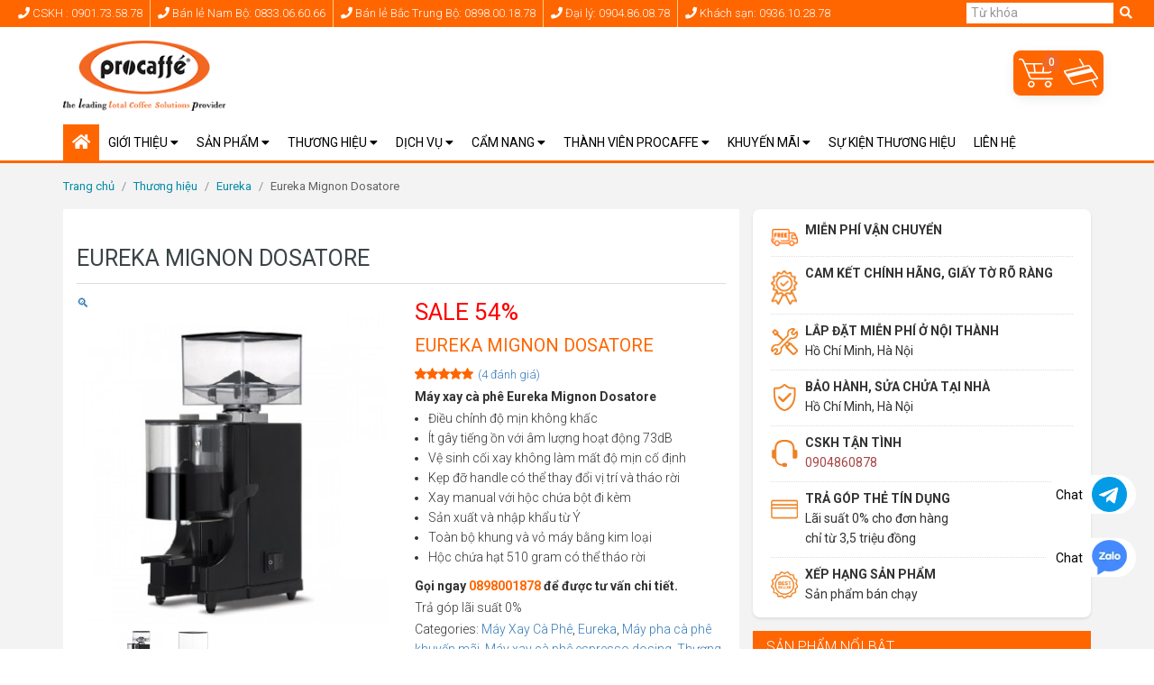

--- FILE ---
content_type: text/html; charset=UTF-8
request_url: https://procaffe.vn/may-xay-ca-phe-eureka-mignon-dosatore/
body_size: 39460
content:
<!DOCTYPE html>
<html lang="vi-VN" prefix="og: https://ogp.me/ns#">
    <head>
        <meta charset="UTF-8">
        <link rel="profile" href="http://gmpg.org/xfn/11">
        <link rel="pingback" href="https://procaffe.vn/xmlrpc.php">
		<link rel="icon" type="image/png" dimensions="16x16" href="https://procaffe.vn/wp-content/uploads/2023/08/faviconprocaffe.png">
        <meta name="viewport" content="width=device-width, initial-scale=1, user-scalable=no" >
        <title>Máy xay cà phê Eureka Mignon Dosatore | Sản xuất 100% tại Ý</title>
        <meta property="fb:admins" content="765511533523731"/>
        <meta property="fb:app_id" content="865576646894711" />
		<meta name="google-site-verification" content="UVRf_uRAG1X4rQeeQS0y5abzQMpd5Y9fPjsOXGL6ivQ" />
        <meta name="msvalidate.01" content="C98D3DF94D70C054946EB56EBEE5E049" />
        
        <!-- Head -->
        <link rel="alternate" hreflang="vi" href="https://procaffe.vn/may-xay-ca-phe-eureka-mignon-dosatore/" />
<link rel="alternate" hreflang="x-default" href="https://procaffe.vn/may-xay-ca-phe-eureka-mignon-dosatore/" />

<!-- Search Engine Optimization by Rank Math - https://rankmath.com/ -->
<meta name="description" content="Máy xay cà phê Eureka Mignon Dosatore sản xuất 100% tại Ý điều chỉnh độ mịn không khấc, ít gây tiếng ồn với âm lượng hoạt động 73dB, vệ sinh cối xay không làm mất độ mịn cố định, toàn bộ khung và vỏ máy bằng kim loại, hộc chứa hạt 510 gram có thể tháo rời"/>
<meta name="robots" content="follow, index, max-snippet:-1, max-video-preview:-1, max-image-preview:large"/>
<link rel="canonical" href="https://procaffe.vn/may-xay-ca-phe-eureka-mignon-dosatore/" />
<meta property="og:locale" content="vi_VN" />
<meta property="og:type" content="product" />
<meta property="og:title" content="Máy xay cà phê Eureka Mignon Dosatore | Sản xuất 100% tại Ý" />
<meta property="og:description" content="Máy xay cà phê Eureka Mignon Dosatore sản xuất 100% tại Ý điều chỉnh độ mịn không khấc, ít gây tiếng ồn với âm lượng hoạt động 73dB, vệ sinh cối xay không làm mất độ mịn cố định, toàn bộ khung và vỏ máy bằng kim loại, hộc chứa hạt 510 gram có thể tháo rời" />
<meta property="og:url" content="https://procaffe.vn/may-xay-ca-phe-eureka-mignon-dosatore/" />
<meta property="og:site_name" content="Cung Cấp Các Giải Pháp Kinh Doanh Cà Phê" />
<meta property="og:updated_time" content="2025-11-24T16:15:45+07:00" />
<meta property="og:image" content="https://procaffe.vn/wp-content/uploads/2018/02/5-2.jpg" />
<meta property="og:image:secure_url" content="https://procaffe.vn/wp-content/uploads/2018/02/5-2.jpg" />
<meta property="og:image:width" content="600" />
<meta property="og:image:height" content="600" />
<meta property="og:image:alt" content="Eureka Mignon Dosatore" />
<meta property="og:image:type" content="image/jpeg" />
<meta property="product:price:amount" content="6890000" />
<meta property="product:price:currency" content="VND" />
<meta property="product:availability" content="instock" />
<meta name="twitter:card" content="summary_large_image" />
<meta name="twitter:title" content="Máy xay cà phê Eureka Mignon Dosatore | Sản xuất 100% tại Ý" />
<meta name="twitter:description" content="Máy xay cà phê Eureka Mignon Dosatore sản xuất 100% tại Ý điều chỉnh độ mịn không khấc, ít gây tiếng ồn với âm lượng hoạt động 73dB, vệ sinh cối xay không làm mất độ mịn cố định, toàn bộ khung và vỏ máy bằng kim loại, hộc chứa hạt 510 gram có thể tháo rời" />
<meta name="twitter:image" content="https://procaffe.vn/wp-content/uploads/2018/02/5-2.jpg" />
<meta name="twitter:label1" content="Price" />
<meta name="twitter:data1" content="6.890.000đ" />
<meta name="twitter:label2" content="Availability" />
<meta name="twitter:data2" content="In stock" />
<script type="application/ld+json" class="rank-math-schema">{"@context":"https://schema.org","@graph":[{"@type":["CafeOrCoffeeShop","Organization"],"@id":"https://procaffe.vn/#organization","name":"Cung C\u1ea5p C\u00e1c Gi\u1ea3i Ph\u00e1p Kinh Doanh C\u00e0 Ph\u00ea","url":"https://procaffe.vn","logo":{"@type":"ImageObject","@id":"https://procaffe.vn/#logo","url":"https://procaffe.vn/wp-content/uploads/2021/06/logo-procaffe.png","contentUrl":"https://procaffe.vn/wp-content/uploads/2021/06/logo-procaffe.png","caption":"Cung C\u1ea5p C\u00e1c Gi\u1ea3i Ph\u00e1p Kinh Doanh C\u00e0 Ph\u00ea","inLanguage":"vi-VN","width":"200","height":"87"},"openingHours":["Monday,Tuesday,Wednesday,Thursday,Friday,Saturday,Sunday 09:00-17:00"],"image":{"@id":"https://procaffe.vn/#logo"}},{"@type":"WebSite","@id":"https://procaffe.vn/#website","url":"https://procaffe.vn","name":"Cung C\u1ea5p C\u00e1c Gi\u1ea3i Ph\u00e1p Kinh Doanh C\u00e0 Ph\u00ea","publisher":{"@id":"https://procaffe.vn/#organization"},"inLanguage":"vi-VN"},{"@type":"ImageObject","@id":"https://procaffe.vn/wp-content/uploads/2018/02/5-2.jpg","url":"https://procaffe.vn/wp-content/uploads/2018/02/5-2.jpg","width":"600","height":"600","caption":"Eureka Mignon Dosatore","inLanguage":"vi-VN"},{"@type":"ItemPage","@id":"https://procaffe.vn/may-xay-ca-phe-eureka-mignon-dosatore/#webpage","url":"https://procaffe.vn/may-xay-ca-phe-eureka-mignon-dosatore/","name":"M\u00e1y xay c\u00e0 ph\u00ea Eureka Mignon Dosatore | S\u1ea3n xu\u1ea5t 100% t\u1ea1i \u00dd","datePublished":"2018-02-05T09:31:02+07:00","dateModified":"2025-11-24T16:15:45+07:00","isPartOf":{"@id":"https://procaffe.vn/#website"},"primaryImageOfPage":{"@id":"https://procaffe.vn/wp-content/uploads/2018/02/5-2.jpg"},"inLanguage":"vi-VN"},{"@type":"Product","name":"M\u00e1y xay c\u00e0 ph\u00ea Eureka Mignon Dosatore | S\u1ea3n xu\u1ea5t 100% t\u1ea1i \u00dd","description":"M\u00e1y xay c\u00e0 ph\u00ea Eureka Mignon Dosatore s\u1ea3n xu\u1ea5t 100% t\u1ea1i \u00dd \u0111i\u1ec1u ch\u1ec9nh \u0111\u1ed9 m\u1ecbn kh\u00f4ng kh\u1ea5c, \u00edt g\u00e2y ti\u1ebfng \u1ed3n v\u1edbi \u00e2m l\u01b0\u1ee3ng ho\u1ea1t \u0111\u1ed9ng 73dB, v\u1ec7 sinh c\u1ed1i xay kh\u00f4ng l\u00e0m m\u1ea5t \u0111\u1ed9 m\u1ecbn c\u1ed1 \u0111\u1ecbnh, to\u00e0n b\u1ed9 khung v\u00e0 v\u1ecf m\u00e1y b\u1eb1ng kim lo\u1ea1i, h\u1ed9c ch\u1ee9a h\u1ea1t 510 gram c\u00f3 th\u1ec3 th\u00e1o r\u1eddi","category":"M\u00e1y Xay C\u00e0 Ph\u00ea","mainEntityOfPage":{"@id":"https://procaffe.vn/may-xay-ca-phe-eureka-mignon-dosatore/#webpage"},"image":[{"@type":"ImageObject","url":"https://procaffe.vn/wp-content/uploads/2018/02/5-2.jpg","height":"600","width":"600"},{"@type":"ImageObject","url":"https://procaffe.vn/wp-content/uploads/2018/02/eureka-mignon.jpg","height":"320","width":"320"}],"aggregateRating":{"@type":"AggregateRating","ratingValue":"5.00","bestRating":"5","ratingCount":"4","reviewCount":"4"},"review":[{"@type":"Review","@id":"https://procaffe.vn/may-xay-ca-phe-eureka-mignon-dosatore/#li-comment-2661","description":"Ph\u00f9 h\u1ee3p cho gia \u0111\u00ecnh","datePublished":"2024-08-07 11:11:04","reviewRating":{"@type":"Rating","ratingValue":"5","bestRating":"5","worstRating":"1"},"author":{"@type":"Person","name":"Nguy\u1ec5n \u0110\u1ee9c Quang"}},{"@type":"Review","@id":"https://procaffe.vn/may-xay-ca-phe-eureka-mignon-dosatore/#li-comment-161","description":"\u0110\u1eb9p. H\u1ee3p gia \u0111i\u00ecnh. Xay ngon. Good","datePublished":"2021-05-28 13:42:59","reviewRating":{"@type":"Rating","ratingValue":"5","bestRating":"5","worstRating":"1"},"author":{"@type":"Person","name":"Nguyen"}},{"@type":"Review","@id":"https://procaffe.vn/may-xay-ca-phe-eureka-mignon-dosatore/#li-comment-123","description":"M\u00e1y xay c\u00e0 ph\u00ea n\u00e0y x\u1ecbn m\u00e0 r\u1ebb qu\u00e1","datePublished":"2021-05-27 13:35:14","reviewRating":{"@type":"Rating","ratingValue":"5","bestRating":"5","worstRating":"1"},"author":{"@type":"Person","name":"Nguy\u1ec5n ph\u1ee5ng"}},{"@type":"Review","@id":"https://procaffe.vn/may-xay-ca-phe-eureka-mignon-dosatore/#li-comment-121","description":"M\u00e1y xay r\u1ebb h\u01a1n ch\u1ed7 kh\u00e1c nh\u1ec9","datePublished":"2021-05-27 13:34:08","reviewRating":{"@type":"Rating","ratingValue":"5","bestRating":"5","worstRating":"1"},"author":{"@type":"Person","name":"Stella"}}],"offers":{"@type":"Offer","price":"6890000","priceCurrency":"VND","priceValidUntil":"2027-12-31","availability":"http://schema.org/InStock","itemCondition":"NewCondition","url":"https://procaffe.vn/may-xay-ca-phe-eureka-mignon-dosatore/","seller":{"@type":"Organization","@id":"https://procaffe.vn/","name":"Cung C\u1ea5p C\u00e1c Gi\u1ea3i Ph\u00e1p Kinh Doanh C\u00e0 Ph\u00ea","url":"https://procaffe.vn","logo":"https://procaffe.vn/wp-content/uploads/2021/06/logo-procaffe.png"}},"additionalProperty":[{"@type":"PropertyValue","name":"pa_kich-thuoc","value":"165 x 110 x 325 mm"},{"@type":"PropertyValue","name":"pa_trong-luong-kg","value":"4.6"},{"@type":"PropertyValue","name":"pa_nguon-dien-cap","value":"220-230V/50 Hz"},{"@type":"PropertyValue","name":"pa_nguon","value":"1 pha"},{"@type":"PropertyValue","name":"pa_duong-kinh-luoi-dao-xay","value":"50 mm"},{"@type":"PropertyValue","name":"pa_mo-to-w","value":"260"},{"@type":"PropertyValue","name":"pa_cong-suat-xay","value":"4.32 kg/h"},{"@type":"PropertyValue","name":"pa_toc-do-vong-quay","value":"1.350/min (50-60Hz)"},{"@type":"PropertyValue","name":"pa_vo-may","value":"H\u1ee3p kim Titan"},{"@type":"PropertyValue","name":"pa_xuat-xu","value":"100% \u00dd"}],"@id":"https://procaffe.vn/may-xay-ca-phe-eureka-mignon-dosatore/#richSnippet"}]}</script>
<!-- /Rank Math WordPress SEO plugin -->

<link rel='dns-prefetch' href='//capi-automation.s3.us-east-2.amazonaws.com' />
<link rel='dns-prefetch' href='//cdn.jsdelivr.net' />
<link rel='dns-prefetch' href='//fonts.googleapis.com' />
<link rel="alternate" type="application/rss+xml" title="Cung Cấp Các Giải Pháp Kinh Doanh Cà Phê &raquo; Eureka Mignon Dosatore Comments Feed" href="https://procaffe.vn/may-xay-ca-phe-eureka-mignon-dosatore/feed/" />
<link rel="alternate" title="oEmbed (JSON)" type="application/json+oembed" href="https://procaffe.vn/wp-json/oembed/1.0/embed?url=https%3A%2F%2Fprocaffe.vn%2Fmay-xay-ca-phe-eureka-mignon-dosatore%2F" />
<link rel="alternate" title="oEmbed (XML)" type="text/xml+oembed" href="https://procaffe.vn/wp-json/oembed/1.0/embed?url=https%3A%2F%2Fprocaffe.vn%2Fmay-xay-ca-phe-eureka-mignon-dosatore%2F&#038;format=xml" />
<style id='wp-img-auto-sizes-contain-inline-css' type='text/css'>
img:is([sizes=auto i],[sizes^="auto," i]){contain-intrinsic-size:3000px 1500px}
/*# sourceURL=wp-img-auto-sizes-contain-inline-css */
</style>
<style id='wp-emoji-styles-inline-css' type='text/css'>

	img.wp-smiley, img.emoji {
		display: inline !important;
		border: none !important;
		box-shadow: none !important;
		height: 1em !important;
		width: 1em !important;
		margin: 0 0.07em !important;
		vertical-align: -0.1em !important;
		background: none !important;
		padding: 0 !important;
	}
/*# sourceURL=wp-emoji-styles-inline-css */
</style>
<style id='classic-theme-styles-inline-css' type='text/css'>
/*! This file is auto-generated */
.wp-block-button__link{color:#fff;background-color:#32373c;border-radius:9999px;box-shadow:none;text-decoration:none;padding:calc(.667em + 2px) calc(1.333em + 2px);font-size:1.125em}.wp-block-file__button{background:#32373c;color:#fff;text-decoration:none}
/*# sourceURL=/wp-includes/css/classic-themes.min.css */
</style>
<link rel='stylesheet' id='contact-form-7-css' href='https://procaffe.vn/wp-content/plugins/contact-form-7/includes/css/styles.css?ver=6.1.4' type='text/css' media='all' />
<link rel='stylesheet' id='magnific-popup-css' href='https://procaffe.vn/wp-content/plugins/devvn-woocommerce-reviews/library/magnific-popup/magnific-popup.css?ver=1.2.0' type='text/css' media='all' />
<link rel='stylesheet' id='devvn-reviews-style-css' href='https://procaffe.vn/wp-content/plugins/devvn-woocommerce-reviews/css/devvn-woocommerce-reviews.css?ver=1.2.0' type='text/css' media='all' />
<link rel='stylesheet' id='photoswipe-css' href='https://procaffe.vn/wp-content/plugins/woocommerce/assets/css/photoswipe/photoswipe.min.css?ver=10.4.3' type='text/css' media='all' />
<link rel='stylesheet' id='photoswipe-default-skin-css' href='https://procaffe.vn/wp-content/plugins/woocommerce/assets/css/photoswipe/default-skin/default-skin.min.css?ver=10.4.3' type='text/css' media='all' />
<style id='woocommerce-inline-inline-css' type='text/css'>
.woocommerce form .form-row .required { visibility: visible; }
/*# sourceURL=woocommerce-inline-inline-css */
</style>
<link rel='stylesheet' id='wpml-legacy-horizontal-list-0-css' href='https://procaffe.vn/wp-content/plugins/sitepress-multilingual-cms/templates/language-switchers/legacy-list-horizontal/style.min.css?ver=1' type='text/css' media='all' />
<style id='wpml-legacy-horizontal-list-0-inline-css' type='text/css'>
.wpml-ls-statics-shortcode_actions a, .wpml-ls-statics-shortcode_actions .wpml-ls-sub-menu a, .wpml-ls-statics-shortcode_actions .wpml-ls-sub-menu a:link, .wpml-ls-statics-shortcode_actions li:not(.wpml-ls-current-language) .wpml-ls-link, .wpml-ls-statics-shortcode_actions li:not(.wpml-ls-current-language) .wpml-ls-link:link {color:#ffffff;}.wpml-ls-statics-shortcode_actions .wpml-ls-current-language > a {color:#ffffff;background-color:#dddddd;}
/*# sourceURL=wpml-legacy-horizontal-list-0-inline-css */
</style>
<link rel='stylesheet' id='floating-cart-xforwc-css-css' href='https://procaffe.vn/wp-content/plugins/xforwoocommerce/x-pack/floating-cart-xforwc/assets/css/styles.css?ver=1.2.0' type='text/css' media='all' />
<link rel='stylesheet' id='ivpa-style-css' href='https://procaffe.vn/wp-content/plugins/xforwoocommerce/x-pack/improved-variable-product-attributes/assets/css/styles.css?ver=5.1.0' type='text/css' media='all' />
<link rel='stylesheet' id='custom-css-css' href='https://procaffe.vn/wp-content/themes/procaffe/css/custom.css?ver=6.9' type='text/css' media='all' />
<link rel='stylesheet' id='libs-css-css' href='https://procaffe.vn/wp-content/themes/procaffe/libs/app.min.css?ver=3.0.0' type='text/css' media='all' />
<link rel='stylesheet' id='roboto-font-css' href='https://fonts.googleapis.com/css?family=Roboto%3A300%2C400%2C400i%2C500%2C700&#038;subset=latin-ext%2Cvietnamese&#038;ver=6.9' type='text/css' media='all' />
<link rel='stylesheet' id='theme-css-css' href='https://procaffe.vn/wp-content/themes/procaffe/style.css?ver=3.0.0' type='text/css' media='all' />
<link rel='stylesheet' id='all-font-awesome-css' href='https://procaffe.vn/wp-content/themes/procaffe/assets/fontsawesome/css/all.min.css?ver=6.9' type='text/css' media='all' />
<link rel='stylesheet' id='devvn-onepage-checkout-css' href='https://procaffe.vn/wp-content/plugins/devvn-onepage-checkout/css/onepage-checkout.css?ver=1.1.2' type='text/css' media='all' />
<script type="text/javascript" src="https://procaffe.vn/wp-includes/js/jquery/jquery.min.js?ver=3.7.1" id="jquery-core-js"></script>
<script type="text/javascript" src="https://procaffe.vn/wp-includes/js/jquery/jquery-migrate.min.js?ver=3.4.1" id="jquery-migrate-js"></script>
<script type="text/javascript" id="jquery-js-after">
/* <![CDATA[ */
var $ = jQuery.noConflict();
//# sourceURL=jquery-js-after
/* ]]> */
</script>
<script type="text/javascript" src="https://procaffe.vn/wp-content/plugins/woocommerce/assets/js/jquery-blockui/jquery.blockUI.min.js?ver=2.7.0-wc.10.4.3" id="wc-jquery-blockui-js" defer="defer" data-wp-strategy="defer"></script>
<script type="text/javascript" id="wc-add-to-cart-js-extra">
/* <![CDATA[ */
var wc_add_to_cart_params = {"ajax_url":"/wp-admin/admin-ajax.php","wc_ajax_url":"/?wc-ajax=%%endpoint%%","i18n_view_cart":"Xem gi\u1ecf h\u00e0ng","cart_url":"https://procaffe.vn/thanh-toan-procaffe/","is_cart":"","cart_redirect_after_add":"no"};
//# sourceURL=wc-add-to-cart-js-extra
/* ]]> */
</script>
<script type="text/javascript" src="https://procaffe.vn/wp-content/plugins/woocommerce/assets/js/frontend/add-to-cart.min.js?ver=10.4.3" id="wc-add-to-cart-js" defer="defer" data-wp-strategy="defer"></script>
<script type="text/javascript" src="https://procaffe.vn/wp-content/plugins/woocommerce/assets/js/zoom/jquery.zoom.min.js?ver=1.7.21-wc.10.4.3" id="wc-zoom-js" defer="defer" data-wp-strategy="defer"></script>
<script type="text/javascript" src="https://procaffe.vn/wp-content/plugins/woocommerce/assets/js/flexslider/jquery.flexslider.min.js?ver=2.7.2-wc.10.4.3" id="wc-flexslider-js" defer="defer" data-wp-strategy="defer"></script>
<script type="text/javascript" src="https://procaffe.vn/wp-content/plugins/woocommerce/assets/js/photoswipe/photoswipe.min.js?ver=4.1.1-wc.10.4.3" id="wc-photoswipe-js" defer="defer" data-wp-strategy="defer"></script>
<script type="text/javascript" src="https://procaffe.vn/wp-content/plugins/woocommerce/assets/js/photoswipe/photoswipe-ui-default.min.js?ver=4.1.1-wc.10.4.3" id="wc-photoswipe-ui-default-js" defer="defer" data-wp-strategy="defer"></script>
<script type="text/javascript" id="wc-single-product-js-extra">
/* <![CDATA[ */
var wc_single_product_params = {"i18n_required_rating_text":"Vui l\u00f2ng ch\u1ecdn m\u1ed9t m\u1ee9c \u0111\u00e1nh gi\u00e1","i18n_rating_options":["1 of 5 stars","2 of 5 stars","3 of 5 stars","4 of 5 stars","5 of 5 stars"],"i18n_product_gallery_trigger_text":"View full-screen image gallery","review_rating_required":"yes","flexslider":{"rtl":false,"animation":"slide","smoothHeight":true,"directionNav":false,"controlNav":"thumbnails","slideshow":false,"animationSpeed":500,"animationLoop":false,"allowOneSlide":false},"zoom_enabled":"1","zoom_options":[],"photoswipe_enabled":"1","photoswipe_options":{"shareEl":false,"closeOnScroll":false,"history":false,"hideAnimationDuration":0,"showAnimationDuration":0},"flexslider_enabled":"1"};
//# sourceURL=wc-single-product-js-extra
/* ]]> */
</script>
<script type="text/javascript" src="https://procaffe.vn/wp-content/plugins/woocommerce/assets/js/frontend/single-product.min.js?ver=10.4.3" id="wc-single-product-js" defer="defer" data-wp-strategy="defer"></script>
<script type="text/javascript" src="https://procaffe.vn/wp-content/plugins/woocommerce/assets/js/js-cookie/js.cookie.min.js?ver=2.1.4-wc.10.4.3" id="wc-js-cookie-js" defer="defer" data-wp-strategy="defer"></script>
<script type="text/javascript" id="woocommerce-js-extra">
/* <![CDATA[ */
var woocommerce_params = {"ajax_url":"/wp-admin/admin-ajax.php","wc_ajax_url":"/?wc-ajax=%%endpoint%%","i18n_password_show":"Show password","i18n_password_hide":"Hide password"};
//# sourceURL=woocommerce-js-extra
/* ]]> */
</script>
<script type="text/javascript" src="https://procaffe.vn/wp-content/plugins/woocommerce/assets/js/frontend/woocommerce.min.js?ver=10.4.3" id="woocommerce-js" defer="defer" data-wp-strategy="defer"></script>
<link rel="https://api.w.org/" href="https://procaffe.vn/wp-json/" /><link rel="alternate" title="JSON" type="application/json" href="https://procaffe.vn/wp-json/wp/v2/product/5217" /><link rel="EditURI" type="application/rsd+xml" title="RSD" href="https://procaffe.vn/xmlrpc.php?rsd" />
<link rel='shortlink' href='https://procaffe.vn/?p=5217' />
<meta name="generator" content="WPML ver:4.6.8 stt:57;" />
<!-- Global site tag (gtag.js) - Google Analytics -->
<script async src="https://www.googletagmanager.com/gtag/js?id=UA-104506683-1"></script>
<script>
    window.dataLayer = window.dataLayer || [];
    function gtag(){dataLayer.push(arguments);}
    gtag('js', new Date());

    gtag('config', 'UA-104506683-1');
</script>

<!-- Global site tag (gtag.js) - Google Analytics -->
<script async src="https://www.googletagmanager.com/gtag/js?id=UA-111738627-1"></script>
<script>
  window.dataLayer = window.dataLayer || [];
  function gtag(){dataLayer.push(arguments);}
  gtag('js', new Date());

  gtag('config', 'UA-111738627-1');
</script>
<!-- Google Tag Manager -->
<script>(function(w,d,s,l,i){w[l]=w[l]||[];w[l].push({'gtm.start':
new Date().getTime(),event:'gtm.js'});var f=d.getElementsByTagName(s)[0],
j=d.createElement(s),dl=l!='dataLayer'?'&l='+l:'';j.async=true;j.src=
'https://www.googletagmanager.com/gtm.js?id='+i+dl;f.parentNode.insertBefore(j,f);
})(window,document,'script','dataLayer','GTM-MSFZMB3');</script>
<!-- End Google Tag Manager -->

<!-- Messenger ZALO OA -->
<div class="zalo-chat-widget" data-oaid="1309907900230208730" data-welcome-message="Rất vui khi được hỗ trợ bạn!" data-autopopup="0" data-width="" data-height=""> </div>
		<script src="https://sp.zalo.me/plugins/sdk.js"></script><!-- Google site verification - Google for WooCommerce -->
<meta name="google-site-verification" content="UVRf_uRAG1X4rQeeQS0y5abzQMpd5Y9fPjsOXGL6ivQ" />
	<noscript><style>.woocommerce-product-gallery{ opacity: 1 !important; }</style></noscript>
				<script  type="text/javascript">
				!function(f,b,e,v,n,t,s){if(f.fbq)return;n=f.fbq=function(){n.callMethod?
					n.callMethod.apply(n,arguments):n.queue.push(arguments)};if(!f._fbq)f._fbq=n;
					n.push=n;n.loaded=!0;n.version='2.0';n.queue=[];t=b.createElement(e);t.async=!0;
					t.src=v;s=b.getElementsByTagName(e)[0];s.parentNode.insertBefore(t,s)}(window,
					document,'script','https://connect.facebook.net/en_US/fbevents.js');
			</script>
			<!-- WooCommerce Facebook Integration Begin -->
			<script  type="text/javascript">

				fbq('init', '1914895885333019', {}, {
    "agent": "woocommerce_0-10.4.3-3.5.15"
});

				document.addEventListener( 'DOMContentLoaded', function() {
					// Insert placeholder for events injected when a product is added to the cart through AJAX.
					document.body.insertAdjacentHTML( 'beforeend', '<div class=\"wc-facebook-pixel-event-placeholder\"></div>' );
				}, false );

			</script>
			<!-- WooCommerce Facebook Integration End -->
			<link rel="icon" href="https://procaffe.vn/wp-content/uploads/2024/01/cropped-fe706af56e68c5369c79-32x32.jpg" sizes="32x32" />
<link rel="icon" href="https://procaffe.vn/wp-content/uploads/2024/01/cropped-fe706af56e68c5369c79-192x192.jpg" sizes="192x192" />
<link rel="apple-touch-icon" href="https://procaffe.vn/wp-content/uploads/2024/01/cropped-fe706af56e68c5369c79-180x180.jpg" />
<meta name="msapplication-TileImage" content="https://procaffe.vn/wp-content/uploads/2024/01/cropped-fe706af56e68c5369c79-270x270.jpg" />
<meta name="generator" content="Improved Product Options for WooCommerce"/>        
           <script>setTimeout(function() {(function(w,d,s,l,i){w[l]=w[l]||[];w[l].push({'gtm.start':
        new Date().getTime(),event:'gtm.js'});var f=d.getElementsByTagName(s)[0],
        j=d.createElement(s),dl=l!='dataLayer'?'&l='+l:'';j.async=true;j.src=
        'https://www.googletagmanager.com/gtm.js?id='+i+dl;f.parentNode.insertBefore(j,f);
        })(window,document,'script','dataLayer','GTM-5VXPK6B');}, 10000);</script>
                <!-- Facebook Pixel Code -->
        <!--<script>
        !function(f,b,e,v,n,t,s)
        {if(f.fbq)return;n=f.fbq=function(){n.callMethod?
        n.callMethod.apply(n,arguments):n.queue.push(arguments)};
        if(!f._fbq)f._fbq=n;n.push=n;n.loaded=!0;n.version='2.0';
        n.queue=[];t=b.createElement(e);t.async=!0;
        t.src=v;s=b.getElementsByTagName(e)[0];
        s.parentNode.insertBefore(t,s)}(window, document,'script',
        'https://connect.facebook.net/en_US/fbevents.js');
        fbq('init', '150976533081108');
        fbq('track', 'PageView');
        </script>
        <noscript><img height="1" width="1" style="display:none"
        src="https://www.facebook.com/tr?id=150976533081108&ev=PageView&noscript=1"
        /></noscript>-->
        <!-- End Facebook Pixel Code -->
        <!-- #end Head -->
    <link rel='stylesheet' id='wc-blocks-style-css' href='https://procaffe.vn/wp-content/plugins/woocommerce/assets/client/blocks/wc-blocks.css?ver=wc-10.4.3' type='text/css' media='all' />
<style id='global-styles-inline-css' type='text/css'>
:root{--wp--preset--aspect-ratio--square: 1;--wp--preset--aspect-ratio--4-3: 4/3;--wp--preset--aspect-ratio--3-4: 3/4;--wp--preset--aspect-ratio--3-2: 3/2;--wp--preset--aspect-ratio--2-3: 2/3;--wp--preset--aspect-ratio--16-9: 16/9;--wp--preset--aspect-ratio--9-16: 9/16;--wp--preset--color--black: #000000;--wp--preset--color--cyan-bluish-gray: #abb8c3;--wp--preset--color--white: #ffffff;--wp--preset--color--pale-pink: #f78da7;--wp--preset--color--vivid-red: #cf2e2e;--wp--preset--color--luminous-vivid-orange: #ff6900;--wp--preset--color--luminous-vivid-amber: #fcb900;--wp--preset--color--light-green-cyan: #7bdcb5;--wp--preset--color--vivid-green-cyan: #00d084;--wp--preset--color--pale-cyan-blue: #8ed1fc;--wp--preset--color--vivid-cyan-blue: #0693e3;--wp--preset--color--vivid-purple: #9b51e0;--wp--preset--gradient--vivid-cyan-blue-to-vivid-purple: linear-gradient(135deg,rgb(6,147,227) 0%,rgb(155,81,224) 100%);--wp--preset--gradient--light-green-cyan-to-vivid-green-cyan: linear-gradient(135deg,rgb(122,220,180) 0%,rgb(0,208,130) 100%);--wp--preset--gradient--luminous-vivid-amber-to-luminous-vivid-orange: linear-gradient(135deg,rgb(252,185,0) 0%,rgb(255,105,0) 100%);--wp--preset--gradient--luminous-vivid-orange-to-vivid-red: linear-gradient(135deg,rgb(255,105,0) 0%,rgb(207,46,46) 100%);--wp--preset--gradient--very-light-gray-to-cyan-bluish-gray: linear-gradient(135deg,rgb(238,238,238) 0%,rgb(169,184,195) 100%);--wp--preset--gradient--cool-to-warm-spectrum: linear-gradient(135deg,rgb(74,234,220) 0%,rgb(151,120,209) 20%,rgb(207,42,186) 40%,rgb(238,44,130) 60%,rgb(251,105,98) 80%,rgb(254,248,76) 100%);--wp--preset--gradient--blush-light-purple: linear-gradient(135deg,rgb(255,206,236) 0%,rgb(152,150,240) 100%);--wp--preset--gradient--blush-bordeaux: linear-gradient(135deg,rgb(254,205,165) 0%,rgb(254,45,45) 50%,rgb(107,0,62) 100%);--wp--preset--gradient--luminous-dusk: linear-gradient(135deg,rgb(255,203,112) 0%,rgb(199,81,192) 50%,rgb(65,88,208) 100%);--wp--preset--gradient--pale-ocean: linear-gradient(135deg,rgb(255,245,203) 0%,rgb(182,227,212) 50%,rgb(51,167,181) 100%);--wp--preset--gradient--electric-grass: linear-gradient(135deg,rgb(202,248,128) 0%,rgb(113,206,126) 100%);--wp--preset--gradient--midnight: linear-gradient(135deg,rgb(2,3,129) 0%,rgb(40,116,252) 100%);--wp--preset--font-size--small: 13px;--wp--preset--font-size--medium: 20px;--wp--preset--font-size--large: 36px;--wp--preset--font-size--x-large: 42px;--wp--preset--spacing--20: 0.44rem;--wp--preset--spacing--30: 0.67rem;--wp--preset--spacing--40: 1rem;--wp--preset--spacing--50: 1.5rem;--wp--preset--spacing--60: 2.25rem;--wp--preset--spacing--70: 3.38rem;--wp--preset--spacing--80: 5.06rem;--wp--preset--shadow--natural: 6px 6px 9px rgba(0, 0, 0, 0.2);--wp--preset--shadow--deep: 12px 12px 50px rgba(0, 0, 0, 0.4);--wp--preset--shadow--sharp: 6px 6px 0px rgba(0, 0, 0, 0.2);--wp--preset--shadow--outlined: 6px 6px 0px -3px rgb(255, 255, 255), 6px 6px rgb(0, 0, 0);--wp--preset--shadow--crisp: 6px 6px 0px rgb(0, 0, 0);}:where(.is-layout-flex){gap: 0.5em;}:where(.is-layout-grid){gap: 0.5em;}body .is-layout-flex{display: flex;}.is-layout-flex{flex-wrap: wrap;align-items: center;}.is-layout-flex > :is(*, div){margin: 0;}body .is-layout-grid{display: grid;}.is-layout-grid > :is(*, div){margin: 0;}:where(.wp-block-columns.is-layout-flex){gap: 2em;}:where(.wp-block-columns.is-layout-grid){gap: 2em;}:where(.wp-block-post-template.is-layout-flex){gap: 1.25em;}:where(.wp-block-post-template.is-layout-grid){gap: 1.25em;}.has-black-color{color: var(--wp--preset--color--black) !important;}.has-cyan-bluish-gray-color{color: var(--wp--preset--color--cyan-bluish-gray) !important;}.has-white-color{color: var(--wp--preset--color--white) !important;}.has-pale-pink-color{color: var(--wp--preset--color--pale-pink) !important;}.has-vivid-red-color{color: var(--wp--preset--color--vivid-red) !important;}.has-luminous-vivid-orange-color{color: var(--wp--preset--color--luminous-vivid-orange) !important;}.has-luminous-vivid-amber-color{color: var(--wp--preset--color--luminous-vivid-amber) !important;}.has-light-green-cyan-color{color: var(--wp--preset--color--light-green-cyan) !important;}.has-vivid-green-cyan-color{color: var(--wp--preset--color--vivid-green-cyan) !important;}.has-pale-cyan-blue-color{color: var(--wp--preset--color--pale-cyan-blue) !important;}.has-vivid-cyan-blue-color{color: var(--wp--preset--color--vivid-cyan-blue) !important;}.has-vivid-purple-color{color: var(--wp--preset--color--vivid-purple) !important;}.has-black-background-color{background-color: var(--wp--preset--color--black) !important;}.has-cyan-bluish-gray-background-color{background-color: var(--wp--preset--color--cyan-bluish-gray) !important;}.has-white-background-color{background-color: var(--wp--preset--color--white) !important;}.has-pale-pink-background-color{background-color: var(--wp--preset--color--pale-pink) !important;}.has-vivid-red-background-color{background-color: var(--wp--preset--color--vivid-red) !important;}.has-luminous-vivid-orange-background-color{background-color: var(--wp--preset--color--luminous-vivid-orange) !important;}.has-luminous-vivid-amber-background-color{background-color: var(--wp--preset--color--luminous-vivid-amber) !important;}.has-light-green-cyan-background-color{background-color: var(--wp--preset--color--light-green-cyan) !important;}.has-vivid-green-cyan-background-color{background-color: var(--wp--preset--color--vivid-green-cyan) !important;}.has-pale-cyan-blue-background-color{background-color: var(--wp--preset--color--pale-cyan-blue) !important;}.has-vivid-cyan-blue-background-color{background-color: var(--wp--preset--color--vivid-cyan-blue) !important;}.has-vivid-purple-background-color{background-color: var(--wp--preset--color--vivid-purple) !important;}.has-black-border-color{border-color: var(--wp--preset--color--black) !important;}.has-cyan-bluish-gray-border-color{border-color: var(--wp--preset--color--cyan-bluish-gray) !important;}.has-white-border-color{border-color: var(--wp--preset--color--white) !important;}.has-pale-pink-border-color{border-color: var(--wp--preset--color--pale-pink) !important;}.has-vivid-red-border-color{border-color: var(--wp--preset--color--vivid-red) !important;}.has-luminous-vivid-orange-border-color{border-color: var(--wp--preset--color--luminous-vivid-orange) !important;}.has-luminous-vivid-amber-border-color{border-color: var(--wp--preset--color--luminous-vivid-amber) !important;}.has-light-green-cyan-border-color{border-color: var(--wp--preset--color--light-green-cyan) !important;}.has-vivid-green-cyan-border-color{border-color: var(--wp--preset--color--vivid-green-cyan) !important;}.has-pale-cyan-blue-border-color{border-color: var(--wp--preset--color--pale-cyan-blue) !important;}.has-vivid-cyan-blue-border-color{border-color: var(--wp--preset--color--vivid-cyan-blue) !important;}.has-vivid-purple-border-color{border-color: var(--wp--preset--color--vivid-purple) !important;}.has-vivid-cyan-blue-to-vivid-purple-gradient-background{background: var(--wp--preset--gradient--vivid-cyan-blue-to-vivid-purple) !important;}.has-light-green-cyan-to-vivid-green-cyan-gradient-background{background: var(--wp--preset--gradient--light-green-cyan-to-vivid-green-cyan) !important;}.has-luminous-vivid-amber-to-luminous-vivid-orange-gradient-background{background: var(--wp--preset--gradient--luminous-vivid-amber-to-luminous-vivid-orange) !important;}.has-luminous-vivid-orange-to-vivid-red-gradient-background{background: var(--wp--preset--gradient--luminous-vivid-orange-to-vivid-red) !important;}.has-very-light-gray-to-cyan-bluish-gray-gradient-background{background: var(--wp--preset--gradient--very-light-gray-to-cyan-bluish-gray) !important;}.has-cool-to-warm-spectrum-gradient-background{background: var(--wp--preset--gradient--cool-to-warm-spectrum) !important;}.has-blush-light-purple-gradient-background{background: var(--wp--preset--gradient--blush-light-purple) !important;}.has-blush-bordeaux-gradient-background{background: var(--wp--preset--gradient--blush-bordeaux) !important;}.has-luminous-dusk-gradient-background{background: var(--wp--preset--gradient--luminous-dusk) !important;}.has-pale-ocean-gradient-background{background: var(--wp--preset--gradient--pale-ocean) !important;}.has-electric-grass-gradient-background{background: var(--wp--preset--gradient--electric-grass) !important;}.has-midnight-gradient-background{background: var(--wp--preset--gradient--midnight) !important;}.has-small-font-size{font-size: var(--wp--preset--font-size--small) !important;}.has-medium-font-size{font-size: var(--wp--preset--font-size--medium) !important;}.has-large-font-size{font-size: var(--wp--preset--font-size--large) !important;}.has-x-large-font-size{font-size: var(--wp--preset--font-size--x-large) !important;}
/*# sourceURL=global-styles-inline-css */
</style>
</head>

    <body class="wp-singular product-template-default single single-product postid-5217 wp-theme-procaffe theme-procaffe woocommerce woocommerce-page woocommerce-no-js">
    <!-- Google Tag Manager (noscript) -->
    <noscript><iframe src="https://www.googletagmanager.com/ns.html?id=GTM-5VXPK6B"
    height="0" width="0" style="display:none;visibility:hidden"></iframe></noscript>
    <!-- End Google Tag Manager (noscript) -->

        <div id="procaffe-loading">
            <img src="/wp-content/themes/procaffe/images/loading-2.gif" alt="" class="loading">
        </div>

        <header class="container-fluid procaffe-header">
            <div class="row">
                <div class="container">
                    <div class="row">
                        <div class="col-md-12">
                            <div class="product-search-form">
                                <form role="search" method="get" class="form-inline woocommerce-product-search" action="https://procaffe.vn/">
    <div class="form-group">
        <label class="screen-reader-text" for="woocommerce-product-search-field-0">Tìm sản phẩm</label>
        <input type="search" id="woocommerce-product-search-field-0" class="search-field form-control" placeholder="Từ khóa" value="" name="s" />
    </div>

    <button type="submit" class="btn btn-default"><i class="fa fa-search" aria-hidden="true"></i></button>

	<input type="hidden" name="post_type" value="product" />
</form>
                            </div>

                            <div class="languages-switcher">
                                                            </div>
                            <ul class="hot-lines">
                                <li>
    <a href="tel:0901735878">
        <i class="fa fa-phone" aria-hidden="true"></i> CSKH : 0901.73.58.78    </a>
</li>
<li>
    <a href="tel:0833066066">
        <i class="fa fa-phone" aria-hidden="true"></i> Bán lẻ Nam Bộ: 0833.06.60.66    </a>
</li>
<li>
    <a href="tel:0898001878">
    <i class="fa fa-phone" aria-hidden="true"></i> Bán lẻ Bắc Trung Bộ: 0898.00.18.78    </a>
</li>
<li>
    <a href="tel:0904860878">
        <i class="fa fa-phone" aria-hidden="true"></i> Đại lý: 0904.86.08.78    </a>
</li>
<li>
    <a href="tel:0936102878">
        <i class="fa fa-phone" aria-hidden="true"></i> Khách sạn: 0936.10.28.78    </a>
</li>
                            </ul>
                            <div class="clearfix"></div>
                        </div>
                    </div>
                </div>
            </div>
        </header>
        <section class="procaffe-main-logo">
            <div class="container">
                <div class="row">
                    <div class="col-md-3">
                        <a href="https://procaffe.vn">
                            <picture>
                                <source srcset="https://procaffe.vn/wp-content/themes/procaffe/images/logo-procaffe@2x.png 2x, https://procaffe.vn/wp-content/themes/procaffe/images/logo-procaffe.png 1x" />
                                <img class="" src="https://procaffe.vn/wp-content/themes/procaffe/images/logo-procaffe.png" alt="Bar" />
                            </picture>
                        </a>
                    </div>
                                    </div>
            </div>
        </section>
        <div class="container hot-lines-mobile-wrapper">
            <div class="hot-lines-mobile">
                <ul>
                    <li>
    <a href="tel:0901735878">
        <i class="fa fa-phone" aria-hidden="true"></i> CSKH : 0901.73.58.78    </a>
</li>
<li>
    <a href="tel:0833066066">
        <i class="fa fa-phone" aria-hidden="true"></i> Bán lẻ Nam Bộ: 0833.06.60.66    </a>
</li>
<li>
    <a href="tel:0898001878">
    <i class="fa fa-phone" aria-hidden="true"></i> Bán lẻ Bắc Trung Bộ: 0898.00.18.78    </a>
</li>
<li>
    <a href="tel:0904860878">
        <i class="fa fa-phone" aria-hidden="true"></i> Đại lý: 0904.86.08.78    </a>
</li>
<li>
    <a href="tel:0936102878">
        <i class="fa fa-phone" aria-hidden="true"></i> Khách sạn: 0936.10.28.78    </a>
</li>
                </ul>
            </div>
        </div>
        <div class="container-fluid main-menu">
    <div class="row">
        <div class="container">
            <nav class="navbar">
                <div class="navbar-header">
                    <a class="navbar-brand nav-link" href="https://procaffe.vn">
                        <i class="fa fa-home" aria-hidden="true"></i>
                    </a>
                    <button type="button" class="btn btn-primary btn-toggle-side-navigation" id="btn-toggle-side-navigation" onclick="openNav()">
                        <i class="fa fa-bars" aria-hidden="true"></i>
                    </button>
                </div>

                <div class="navbar-collapse">
                    <ul class="nav navbar-nav mobile-hidden">
    <li class="nav-item dropdown single-menu">
        <!-- <a href="/gioi-thieu-ve-procaffe/"  class="dropdown-toggle" data-toggle="dropdown"  class="nav-link"> -->
        <a href="#"  class="dropdown-toggle" data-toggle="dropdown"  class="nav-link">
            Giới thiệu            <i class="fa fa-caret-down" aria-hidden="true"></i>
        </a>
        <ul class="dropdown-menu single-menu" aria-labelledby="dropdownMenu2">
            <li><a href="/su-mang-tam-nhin/"><i class="fa fa-caret-right" aria-hidden="true"></i> Sứ mạng - Tầm nhìn</a></li>
            <li><a href="/cac-hoat-dong/"><i class="fa fa-caret-right" aria-hidden="true"></i> Các hoạt động</a></li>
            <li><a href="/doi-tac/"><i class="fa fa-caret-right" aria-hidden="true"></i> Đối tác</a></li>
            <li><a href="/khach-hang/"><i class="fa fa-caret-right" aria-hidden="true"></i> Khách hàng</a></li>
            <li><a href="/nha-phan-phoi/"><i class="fa fa-caret-right" aria-hidden="true"></i> Nhà phân phối</a></li>
        </ul>
    </li>
    <li class="dropdown mega-dropdown">
        <a href="/cua-hang/" class="dropdown-toggle" data-toggle="dropdown">
            Sản phẩm            <i class="fa fa-caret-down" aria-hidden="true"></i>
        </a>
        <div class="dropdown-menu mega-dropdown-menu product-menu-wrapper">
                            <div class="col-md-4 product-category-wrapper">
                                            <div id="woocommerce_product_categories-5" class="widget woocommerce widget_product_categories"><span class="gamma widget-title">Các danh mục sản phẩm</span><ul class="product-categories"><li class="cat-item cat-item-1623"><a href="https://procaffe.vn/xa-kho-hang-trung-bay/">Xả kho - Hàng trưng bày</a></li>
<li class="cat-item cat-item-339 cat-parent"><a href="https://procaffe.vn/ca-phe-rang-xay/">Cà Phê Rang Xay</a><ul class='children'>
<li class="cat-item cat-item-1455 cat-parent"><a href="https://procaffe.vn/ca-phe-procaffe/">Cà phê Procaffe</a>	<ul class='children'>
<li class="cat-item cat-item-374 cat-parent"><a href="https://procaffe.vn/ca-phe-pha-may/">Cà phê pha máy</a>		<ul class='children'>
<li class="cat-item cat-item-377"><a href="https://procaffe.vn/ca-phe-espresso/">Cà Phê Espresso</a></li>
<li class="cat-item cat-item-378"><a href="https://procaffe.vn/ca-phe-thuong-hang/">Cà Phê Thượng Hạng</a></li>
		</ul>
</li>
<li class="cat-item cat-item-376"><a href="https://procaffe.vn/ca-phe-pha-phin/">Cà Phê Pha Phin</a></li>
<li class="cat-item cat-item-1127"><a href="https://procaffe.vn/ca-phe-hoa-tan/">Cà Phê Hòa Tan</a></li>
	</ul>
</li>
<li class="cat-item cat-item-1456 cat-parent"><a href="https://procaffe.vn/ca-phe-heritage/">Cà phê Heritage</a>	<ul class='children'>
<li class="cat-item cat-item-1457"><a href="https://procaffe.vn/heritage-dac-san/">Heritage ĐẶC SẢN</a></li>
<li class="cat-item cat-item-1458"><a href="https://procaffe.vn/heritage-pha-may-cao-cap/">Heritage PHA MÁY CAO CẤP</a></li>
<li class="cat-item cat-item-1459"><a href="https://procaffe.vn/heritage-pha-may-chat-viet/">Heritage PHA MÁY CHẤT VIỆT</a></li>
<li class="cat-item cat-item-1460"><a href="https://procaffe.vn/heritage-pha-phin-moc/">Heritage PHA PHIN MỘC</a></li>
<li class="cat-item cat-item-1461"><a href="https://procaffe.vn/heritage-pha-phin-truyen-thong/">Heritage PHA PHIN TRUYỀN THỐNG</a></li>
	</ul>
</li>
<li class="cat-item cat-item-375 cat-parent"><a href="https://procaffe.vn/ca-phe-vien-nen/">Cà phê viên nén Gimoka</a>	<ul class='children'>
<li class="cat-item cat-item-1462"><a href="https://procaffe.vn/vien-nen-5-5g-nespresso-compatible/">Viên nén 5.5g (nespresso compatible)</a></li>
<li class="cat-item cat-item-1463"><a href="https://procaffe.vn/vien-nen-9g-lavazza-blue-compatible/">Viên nén 9g (Lavazza blue compatible)</a></li>
<li class="cat-item cat-item-1464"><a href="https://procaffe.vn/vien-nen-tu-huy-compostable/">Viên nén tự hủy (Compostable)</a></li>
<li class="cat-item cat-item-1465"><a href="https://procaffe.vn/ca-phe-vien-pod-e-s-e/">Viên pod (E.S.E)</a></li>
	</ul>
</li>
</ul>
</li>
<li class="cat-item cat-item-1443 cat-parent"><a href="https://procaffe.vn/may-pha-ca-phe/">Máy pha cà phê</a><ul class='children'>
<li class="cat-item cat-item-1606"><a href="https://procaffe.vn/combo-may-pha-ca-phe/">Combo máy pha cà phê</a></li>
<li class="cat-item cat-item-1573"><a href="https://procaffe.vn/may-pha-ca-phe-phin/">Máy Pha Cà Phê Phin</a></li>
<li class="cat-item cat-item-345 cat-parent"><a href="https://procaffe.vn/may-pha-ca-phe-gia-dinh/">Máy pha cà phê gia đình</a>	<ul class='children'>
<li class="cat-item cat-item-381"><a href="https://procaffe.vn/may-espresso-ban-tu-dong/">Máy Pha Cà Phê Espresso Bán Tự Động</a></li>
<li class="cat-item cat-item-382"><a href="https://procaffe.vn/may-pha-ca-phe-tu-dong/">Máy pha cà phê Espresso tự động</a></li>
<li class="cat-item cat-item-383"><a href="https://procaffe.vn/may-pha-ca-phe-cappuccino/">Máy pha cà phê Cappuccino tự động</a></li>
	</ul>
</li>
<li class="cat-item cat-item-1488"><a href="https://procaffe.vn/may-pha-specialty-coffee/">Máy pha Specialty coffee</a></li>
<li class="cat-item cat-item-1444"><a href="https://procaffe.vn/may-pha-ca-phe-espresso/">Máy pha cà phê Espresso</a></li>
<li class="cat-item cat-item-386"><a href="https://procaffe.vn/may-sieu-tu-dong/">Máy pha cà phê tự động dùng cho khách sạn</a></li>
<li class="cat-item cat-item-343"><a href="https://procaffe.vn/may-pha-ca-phe-vien-nen/">Máy pha cà phê viên nén</a></li>
<li class="cat-item cat-item-342"><a href="https://procaffe.vn/may-loc-ca-phe/">Máy lọc cà phê</a></li>
<li class="cat-item cat-item-384"><a href="https://procaffe.vn/may-ban-ca-phe-tu-dong/">Máy bán cà phê tự động</a></li>
</ul>
</li>
<li class="cat-item cat-item-346 cat-parent"><a href="https://procaffe.vn/may-xay-ca-phe/">Máy Xay Cà Phê</a><ul class='children'>
<li class="cat-item cat-item-1472"><a href="https://procaffe.vn/may-xay-ca-phe-on-demand-co-can-dinh-luong/">Máy xay cà phê on-demand có cân định lượng</a></li>
<li class="cat-item cat-item-1473"><a href="https://procaffe.vn/may-xay-ca-phe-espresso-on-demand/">Máy xay cà phê espresso on-demand</a></li>
<li class="cat-item cat-item-1474"><a href="https://procaffe.vn/may-xay-ca-phe-espresso-dosing/">Máy xay cà phê espresso dosing</a></li>
<li class="cat-item cat-item-1475"><a href="https://procaffe.vn/may-xay-ca-phe-brew-drip/">Máy xay cà phê brew - drip</a></li>
<li class="cat-item cat-item-1476"><a href="https://procaffe.vn/may-xay-ca-phe-single-dose/">Máy xay cà phê single dose</a></li>
<li class="cat-item cat-item-1477"><a href="https://procaffe.vn/may-xay-ca-phe-mini-gia-dinh/">Máy xay cà phê mini gia đình</a></li>
</ul>
</li>
<li class="cat-item cat-item-1586"><a href="https://procaffe.vn/may-nen-ca-phe/">Máy nén cà phê</a></li>
<li class="cat-item cat-item-347"><a href="https://procaffe.vn/may-xay-sinh-to-vitamix/">Máy xay sinh tố Vitamix</a></li>
<li class="cat-item cat-item-337 cat-parent"><a href="https://procaffe.vn/am-pha-ca-phe/">Ấm pha cà phê</a><ul class='children'>
<li class="cat-item cat-item-1513"><a href="https://procaffe.vn/phu-kien-va-ly-tach-bialetti/">Phụ kiện và Ly tách Bialetti</a></li>
<li class="cat-item cat-item-1510"><a href="https://procaffe.vn/am-pha-ca-phe-moka-pot/">Ấm pha cà phê moka pot</a></li>
<li class="cat-item cat-item-1511"><a href="https://procaffe.vn/am-pha-ca-phe-bep-tu/">Ấm pha cà phê bếp từ</a></li>
<li class="cat-item cat-item-1508"><a href="https://procaffe.vn/bialetti-va-dolcegabbana/">Bialetti và Dolce&amp;Gabbana</a></li>
<li class="cat-item cat-item-1509"><a href="https://procaffe.vn/bialetti-exclusive/">Bialetti Exclusive</a></li>
<li class="cat-item cat-item-1512"><a href="https://procaffe.vn/am-pha-ca-phe-dac-biet/">Ấm pha cà phê đặc biệt</a></li>
</ul>
</li>
<li class="cat-item cat-item-349"><a href="https://procaffe.vn/tach-ca-phe/">Tách Cà Phê</a></li>
<li class="cat-item cat-item-1491"><a href="https://procaffe.vn/dung-cu-barista/">Dụng cụ Barista</a></li>
<li class="cat-item cat-item-340 cat-parent"><a href="https://procaffe.vn/dung-cu-pha-che-phu-kien/">Dụng Cụ Pha Chế - Phụ Kiện</a><ul class='children'>
<li class="cat-item cat-item-338"><a href="https://procaffe.vn/binh-xit-kem-tuoi-soda/">Bình Xịt Kem Tươi - Soda</a></li>
<li class="cat-item cat-item-391"><a href="https://procaffe.vn/binh-giu-lanh-sua/">Bình Giữ Lạnh Sữa</a></li>
<li class="cat-item cat-item-392"><a href="https://procaffe.vn/binh-tao-bot-sua-tu-dong/">Bình Tạo Bọt Sữa Tự Động</a></li>
<li class="cat-item cat-item-393"><a href="https://procaffe.vn/dung-cu-pha-che-khac/">Dụng Cụ Pha Chế Khác</a></li>
</ul>
</li>
<li class="cat-item cat-item-394"><a href="https://procaffe.vn/loc-nuoc/">Lọc Nước</a></li>
<li class="cat-item cat-item-749"><a href="https://procaffe.vn/linh-kien-may-pha-ca-phe/">Linh Kiện Máy Pha Cà Phê</a></li>
<li class="cat-item cat-item-341"><a href="https://procaffe.vn/hoa-chat-ve-sinh-may/">Hóa Chất Vệ Sinh Máy</a></li>
<li class="cat-item cat-item-1167"><a href="https://procaffe.vn/may-pha-ca-phe-khuyen-mai/">Máy pha cà phê khuyến mãi</a></li>
<li class="cat-item cat-item-350 cat-parent current-cat-parent"><a href="https://procaffe.vn/thuong-hieu/">Thương hiệu</a><ul class='children'>
<li class="cat-item cat-item-1628"><a href="https://procaffe.vn/dr-coffee/">Dr.Coffee</a></li>
<li class="cat-item cat-item-1630"><a href="https://procaffe.vn/astoria/">Astoria</a></li>
<li class="cat-item cat-item-1587"><a href="https://procaffe.vn/puqpress/">PUQpress</a></li>
<li class="cat-item cat-item-1608"><a href="https://procaffe.vn/wega-polaris/">Wega Polaris</a></li>
<li class="cat-item cat-item-1496"><a href="https://procaffe.vn/barista-attitude/">Barista Attitude</a></li>
<li class="cat-item cat-item-1490"><a href="https://procaffe.vn/la-pavoni/">La Pavoni</a></li>
<li class="cat-item cat-item-1489"><a href="https://procaffe.vn/synesso/">Synesso</a></li>
<li class="cat-item cat-item-1487"><a href="https://procaffe.vn/donlim/">Donlim</a></li>
<li class="cat-item cat-item-1486"><a href="https://procaffe.vn/mahlkonig/">Mahlkonig</a></li>
<li class="cat-item cat-item-1478"><a href="https://procaffe.vn/baratza/">Baratza</a></li>
<li class="cat-item cat-item-1469"><a href="https://procaffe.vn/cino/">Cino</a></li>
<li class="cat-item cat-item-1471"><a href="https://procaffe.vn/macap/">Macap</a></li>
<li class="cat-item cat-item-1468"><a href="https://procaffe.vn/saeco-capsule/">Saeco Capsule</a></li>
<li class="cat-item cat-item-1466"><a href="https://procaffe.vn/saeco-horeca/">Saeco Horeca</a></li>
<li class="cat-item cat-item-1467"><a href="https://procaffe.vn/saeco-vending/">Saeco Vending</a></li>
<li class="cat-item cat-item-1470"><a href="https://procaffe.vn/turando/">Turando</a></li>
<li class="cat-item cat-item-1451"><a href="https://procaffe.vn/heritage/">Heritage</a></li>
<li class="cat-item cat-item-1452"><a href="https://procaffe.vn/kees-van-der-westen/">Kees van der Westen</a></li>
<li class="cat-item cat-item-1229"><a href="https://procaffe.vn/bravilor-bonamat/">Bravilor Bonamat</a></li>
<li class="cat-item cat-item-1176"><a href="https://procaffe.vn/bwt/">BWT</a></li>
<li class="cat-item cat-item-1335"><a href="https://procaffe.vn/kuvings/">Kuvings</a></li>
<li class="cat-item cat-item-1354"><a href="https://procaffe.vn/wpm/">WPM</a></li>
<li class="cat-item cat-item-824"><a href="https://procaffe.vn/cunill/">Cunill</a></li>
<li class="cat-item cat-item-846"><a href="https://procaffe.vn/expobar/">Expobar</a></li>
<li class="cat-item cat-item-821"><a href="https://procaffe.vn/fiorenzato/">Fiorenzato</a></li>
<li class="cat-item cat-item-513"><a href="https://procaffe.vn/krups/">Krups</a></li>
<li class="cat-item cat-item-514"><a href="https://procaffe.vn/waeco/">Waeco</a></li>
<li class="cat-item cat-item-351"><a href="https://procaffe.vn/bialetti/">Bialetti</a></li>
<li class="cat-item cat-item-352"><a href="https://procaffe.vn/casadio/">Casadio</a></li>
<li class="cat-item cat-item-353"><a href="https://procaffe.vn/coffee-queen/">CREM</a></li>
<li class="cat-item cat-item-356 current-cat"><a href="https://procaffe.vn/eureka/">Eureka</a></li>
<li class="cat-item cat-item-357"><a href="https://procaffe.vn/faema/">Faema</a></li>
<li class="cat-item cat-item-359"><a href="https://procaffe.vn/gaggia/">Gaggia</a></li>
<li class="cat-item cat-item-360"><a href="https://procaffe.vn/gimoka/">Gimoka</a></li>
<li class="cat-item cat-item-361"><a href="https://procaffe.vn/hurom/">Hurom</a></li>
<li class="cat-item cat-item-362"><a href="https://procaffe.vn/konitz/">Konitz</a></li>
<li class="cat-item cat-item-363"><a href="https://procaffe.vn/la-spaziale/">La Spaziale</a></li>
<li class="cat-item cat-item-364"><a href="https://procaffe.vn/lelit/">Lelit</a></li>
<li class="cat-item cat-item-365"><a href="https://procaffe.vn/metier/">Metier</a></li>
<li class="cat-item cat-item-367"><a href="https://procaffe.vn/procaffe/">Procaffe</a></li>
<li class="cat-item cat-item-368"><a href="https://procaffe.vn/saeco/">Saeco</a></li>
<li class="cat-item cat-item-369"><a href="https://procaffe.vn/vitamix/">Vitamix</a></li>
<li class="cat-item cat-item-370"><a href="https://procaffe.vn/wega/">Wega</a></li>
<li class="cat-item cat-item-371"><a href="https://procaffe.vn/whip-it/">Whip-it</a></li>
</ul>
</li>
<li class="cat-item cat-item-1622"><a href="https://procaffe.vn/tuyen-dung/">Tuyển dụng</a></li>
</ul></div>                                    </div>
                <div class="col-md-8">
                    <span class="megamenu-title">Sản phẩm nổi bật</span>
                    <div class="clearfix"></div>
                    <div class="row woocommerce">
                        <div class="col-md-6 post-21951 product type-product status-publish has-post-thumbnail product_cat-gaggia product_cat-may-espresso-ban-tu-dong product_cat-may-pha-ca-phe-gia-dinh first instock featured shipping-taxable purchasable product-type-simple">
    <div class="product-container">
        <a href="https://procaffe.vn/gaggia-classic-gt/" class="woocommerce-LoopProduct-link woocommerce-loop-product__link"><img width="200" height="200" src="https://procaffe.vn/wp-content/uploads/2025/10/Gaggia-Classic-GT.png" class="attachment-woocommerce_thumbnail size-woocommerce_thumbnail" alt="Gaggia Classic GT" decoding="async" /><span class="product-title">Gaggia Classic GT</span>
	<span class="price"><span class="woocommerce-Price-amount amount"><bdi>58.600.000<span class="woocommerce-Price-currencySymbol">đ</span></bdi></span></span>
</a><a href="https://procaffe.vn?action=add_compare&id=21951" class="compare compare-btn" data-product-id="21951" rel="nofollow">So sánh</a>        <div class="clearfix"></div>
    </div>
</div>
<div class="col-md-6 post-21718 product type-product status-publish has-post-thumbnail product_cat-mahlkonig product_cat-may-pha-ca-phe-khuyen-mai product_cat-may-xay-ca-phe-single-dose  instock sale featured shipping-taxable purchasable product-type-variable">
    <div class="product-container">
        <a href="https://procaffe.vn/mahlkonig-x64-sd-single-dose/" class="woocommerce-LoopProduct-link woocommerce-loop-product__link">
	<span class="onsale">SALE 21%</span>
	<img width="200" height="200" src="https://procaffe.vn/wp-content/uploads/2025/08/Mahlkonig-X64-SD.png" class="attachment-woocommerce_thumbnail size-woocommerce_thumbnail" alt="Mahlkonig X64 SD" decoding="async" /><span class="product-title">Mahlkonig X64 SD single dose</span>
	<span class="price"><del aria-hidden="true"><span class="woocommerce-Price-amount amount"><bdi>21.000.000<span class="woocommerce-Price-currencySymbol">đ</span></bdi></span></del> <span class="screen-reader-text">Original price was: 21.000.000đ.</span><ins aria-hidden="true"><span class="woocommerce-Price-amount amount"><bdi>16.500.000<span class="woocommerce-Price-currencySymbol">đ</span></bdi></span></ins><span class="screen-reader-text">Current price is: 16.500.000đ.</span></span>
</a>        <div class="clearfix"></div>
    </div>
</div>
<div class="col-md-6 post-20731 product type-product status-publish has-post-thumbnail product_cat-gaggia product_cat-may-pha-ca-phe product_cat-may-espresso-ban-tu-dong product_cat-may-pha-ca-phe-gia-dinh  instock sale featured shipping-taxable purchasable product-type-variable">
    <div class="product-container">
        <a href="https://procaffe.vn/gaggia-classic-e24/" class="woocommerce-LoopProduct-link woocommerce-loop-product__link">
	<span class="onsale">SALE 22%</span>
	<img width="200" height="200" src="https://procaffe.vn/wp-content/uploads/2025/03/Gaggia-Classic-E24-8.png" class="attachment-woocommerce_thumbnail size-woocommerce_thumbnail" alt="Gaggia-Classic-E24" decoding="async" /><span class="product-title">Gaggia Classic E24</span>
	<span class="price"><span class="woocommerce-Price-amount amount" aria-hidden="true"><bdi>16.980.000<span class="woocommerce-Price-currencySymbol">đ</span></bdi></span> <span aria-hidden="true">&ndash;</span> <span class="woocommerce-Price-amount amount" aria-hidden="true"><bdi>17.380.000<span class="woocommerce-Price-currencySymbol">đ</span></bdi></span><span class="screen-reader-text">Price range: 16.980.000đ through 17.380.000đ</span></span>
</a><a href="https://procaffe.vn?action=add_compare&id=20731" class="compare compare-btn" data-product-id="20731" rel="nofollow">So sánh</a>        <div class="clearfix"></div>
    </div>
</div>
<div class="col-md-6 post-14174 product type-product status-publish has-post-thumbnail product_cat-may-pha-ca-phe product_cat-may-pha-ca-phe-cappuccino product_cat-may-pha-ca-phe-gia-dinh product_cat-may-pha-ca-phe-khuyen-mai product_cat-saeco product_cat-thuong-hieu last instock sale featured shipping-taxable purchasable product-type-simple">
    <div class="product-container">
        <a href="https://procaffe.vn/saeco-royal-plus/" class="woocommerce-LoopProduct-link woocommerce-loop-product__link">
	<span class="onsale">SALE 30%</span>
	<img width="200" height="200" src="https://procaffe.vn/wp-content/uploads/2022/02/saeco-royal-plus.jpg" class="attachment-woocommerce_thumbnail size-woocommerce_thumbnail" alt="Saeco Royal Plus" decoding="async" /><span class="product-title">Saeco Royal Plus</span>
	<span class="price"><del aria-hidden="true"><span class="woocommerce-Price-amount amount"><bdi>32.500.000<span class="woocommerce-Price-currencySymbol">đ</span></bdi></span></del> <span class="screen-reader-text">Original price was: 32.500.000đ.</span><ins aria-hidden="true"><span class="woocommerce-Price-amount amount"><bdi>22.600.000<span class="woocommerce-Price-currencySymbol">đ</span></bdi></span></ins><span class="screen-reader-text">Current price is: 22.600.000đ.</span></span>
</a><p class="label-installments"><span>0%</span>Trả góp</p><a href="https://procaffe.vn?action=add_compare&id=14174" class="compare compare-btn" data-product-id="14174" rel="nofollow">So sánh</a>        <div class="clearfix"></div>
    </div>
</div>
                    </div>
                </div>
                    </div>
    </li>
    <li class="dropdown mega-dropdown">
        <a href="#" class="dropdown-toggle" data-toggle="dropdown">
            Thương hiệu            <i class="fa fa-caret-down" aria-hidden="true"></i>
        </a>
        <div class="dropdown-menu mega-dropdown-menu brand-in-alphabet">
            
<div class="col-md-3">
    <ul class="alphabet-list"><span class="alphabet-title">A</span>            <li>
                <a data-id="1630" href="https://procaffe.vn/astoria/">Astoria</a>
            </li>
    </ul><ul class="alphabet-list"><span class="alphabet-title">B</span>            <li>
                <a data-id="1478" href="https://procaffe.vn/baratza/">Baratza</a>
            </li>
                <li>
                <a href="https://procaffe.vn/may-pha-ca-phe-barista-attitude/">Barista Attitude</a>
            </li>
                    <li>
                <a href="https://procaffe.vn/am-pha-ca-phe-bialetti/">Bialetti</a>
            </li>
                    <li>
                <a data-id="1229" href="https://procaffe.vn/bravilor-bonamat/">Bravilor Bonamat</a>
            </li>
                <li>
                <a data-id="1176" href="https://procaffe.vn/bwt/">BWT</a>
            </li>
    </ul><ul class="alphabet-list"><span class="alphabet-title">C</span>            <li>
                <a data-id="352" href="https://procaffe.vn/casadio/">Casadio</a>
            </li>
                <li>
                <a data-id="1469" href="https://procaffe.vn/cino/">Cino</a>
            </li>
                <li>
                <a data-id="353" href="https://procaffe.vn/coffee-queen/">CREM</a>
            </li>
                <li>
                <a data-id="824" href="https://procaffe.vn/cunill/">Cunill</a>
            </li>
    </ul><ul class="alphabet-list"><span class="alphabet-title">D</span>            <li>
                <a data-id="1487" href="https://procaffe.vn/donlim/">Donlim</a>
            </li>
                <li>
                <a data-id="1628" href="https://procaffe.vn/dr-coffee/">Dr.Coffee</a>
            </li>
    </ul><ul class="alphabet-list"><span class="alphabet-title">E</span>            <li>
                <a data-id="356" href="https://procaffe.vn/eureka/">Eureka</a>
            </li>
                <li>
                <a data-id="846" href="https://procaffe.vn/expobar/">Expobar</a>
            </li>
    </ul></div><div class="col-md-3 testkey"><ul class="alphabet-list"><span class="alphabet-title">F</span>            <li>
                <a data-id="357" href="https://procaffe.vn/faema/">Faema</a>
            </li>
                <li>
                <a data-id="821" href="https://procaffe.vn/fiorenzato/">Fiorenzato</a>
            </li>
    </ul><ul class="alphabet-list"><span class="alphabet-title">G</span>            <li>
                <a data-id="359" href="https://procaffe.vn/gaggia/">Gaggia</a>
            </li>
                <li>
                <a data-id="360" href="https://procaffe.vn/gimoka/">Gimoka</a>
            </li>
    </ul><ul class="alphabet-list"><span class="alphabet-title">H</span>            <li>
                <a data-id="1451" href="https://procaffe.vn/heritage/">Heritage</a>
            </li>
                <li>
                <a data-id="361" href="https://procaffe.vn/hurom/">Hurom</a>
            </li>
    </ul><ul class="alphabet-list"><span class="alphabet-title">K</span>            <li>
                <a href="https://procaffe.vn/may-pha-ca-phe-kees-van-der-westen/">Kees van der Westen</a>
            </li>
                    <li>
                <a data-id="362" href="https://procaffe.vn/konitz/">Konitz</a>
            </li>
                <li>
                <a data-id="513" href="https://procaffe.vn/krups/">Krups</a>
            </li>
                <li>
                <a data-id="1335" href="https://procaffe.vn/kuvings/">Kuvings</a>
            </li>
    </ul></div><div class="col-md-3 testkey"><ul class="alphabet-list"><span class="alphabet-title">L</span>            <li>
                <a data-id="1490" href="https://procaffe.vn/la-pavoni/">La Pavoni</a>
            </li>
                <li>
                <a data-id="363" href="https://procaffe.vn/la-spaziale/">La Spaziale</a>
            </li>
                <li>
                <a data-id="364" href="https://procaffe.vn/lelit/">Lelit</a>
            </li>
    </ul><ul class="alphabet-list"><span class="alphabet-title">M</span>            <li>
                <a data-id="1471" href="https://procaffe.vn/macap/">Macap</a>
            </li>
                <li>
                <a href="https://procaffe.vn/may-xay-cafe-mahlkonig/">Mahlkonig</a>
            </li>
                    <li>
                <a data-id="365" href="https://procaffe.vn/metier/">Metier</a>
            </li>
    </ul><ul class="alphabet-list"><span class="alphabet-title">P</span>            <li>
                <a data-id="367" href="https://procaffe.vn/procaffe/">Procaffe</a>
            </li>
                <li>
                <a data-id="1587" href="https://procaffe.vn/puqpress/">PUQpress</a>
            </li>
    </ul></div><div class="col-md-3 testkey"><ul class="alphabet-list"><span class="alphabet-title">S</span>            <li>
                <a data-id="368" href="https://procaffe.vn/saeco/">Saeco</a>
            </li>
                <li>
                <a data-id="1468" href="https://procaffe.vn/saeco-capsule/">Saeco Capsule</a>
            </li>
                <li>
                <a data-id="1466" href="https://procaffe.vn/saeco-horeca/">Saeco Horeca</a>
            </li>
                <li>
                <a data-id="1467" href="https://procaffe.vn/saeco-vending/">Saeco Vending</a>
            </li>
                <li>
                <a data-id="1489" href="https://procaffe.vn/synesso/">Synesso</a>
            </li>
    </ul><ul class="alphabet-list"><span class="alphabet-title">T</span>            <li>
                <a data-id="1470" href="https://procaffe.vn/turando/">Turando</a>
            </li>
    </ul><ul class="alphabet-list"><span class="alphabet-title">V</span>            <li>
                <a data-id="369" href="https://procaffe.vn/vitamix/">Vitamix</a>
            </li>
    </ul><ul class="alphabet-list"><span class="alphabet-title">W</span>            <li>
                <a data-id="514" href="https://procaffe.vn/waeco/">Waeco</a>
            </li>
                <li>
                <a href="https://procaffe.vn/may-pha-ca-phe-wega/">Wega</a>
            </li>
                    <li>
                <a href="https://procaffe.vn/may-pha-ca-phe-espresso-wega-polaris/">Wega Polaris</a>
            </li>
                    <li>
                <a data-id="371" href="https://procaffe.vn/whip-it/">Whip-it</a>
            </li>
                <li>
                <a data-id="1354" href="https://procaffe.vn/wpm/">WPM</a>
            </li>
    </div>        </div>
    </li>
    <li class="nav-item dropdown single-menu">
        <a href="#" data-toggle="dropdown"  class="nav-link">
            Dịch vụ            <i class="fa fa-caret-down" aria-hidden="true"></i>
        </a>
        <ul class="dropdown-menu single-menu" aria-labelledby="dropdownMenu2">
            <li><a href="/dich-vu-sua-chua-va-bao-duong/"><i class="fa fa-caret-right" aria-hidden="true"></i> Sữa chữa và bảo dưỡng</a></li>
            <li><a href="/cho-thue-may-pha-ca-phe/"><i class="fa fa-caret-right"></i> Cho thuê máy pha cà phê</a></li>
            <li><a href="/dich-vu-sau-ban-hang/"><i class="fa fa-caret-right" aria-hidden="true"></i> Dịch vụ sau bán hàng</a></li>
            <li><a href="/mua-ca-phe-tang-may/"><i class="fa fa-caret-right" aria-hidden="true"></i> Mua cà phê tặng máy</a></li>
            <li><a href="/khoa-hoc-pha-che-ca-phe/"><i class="fa fa-caret-right" aria-hidden="true"></i> KHÓA HỌC PHA CHẾ CÀ PHÊ</a></li>
            <li><a href="/dich-vu-set-up-quan-cafe/"><i class="fa fa-caret-right" aria-hidden="true"></i> DỊCH VỤ SET-UP QUÁN CAFE</a></li>
            <li><a href="/tu-van-giai-phap/"><i class="fa fa-caret-right" aria-hidden="true"></i> Tư vấn & giải pháp</a></li>
        </ul>
    </li>
    <li class="nav-item dropdown single-menu">
        <a href="#" data-toggle="dropdown"  class="nav-link">
            Cẩm nang            <i class="fa fa-caret-down" aria-hidden="true"></i>
        </a>
        <ul class="dropdown-menu single-menu" aria-labelledby="dropdownMenu2">
            <li><a href="/kinh-doanh-quan-ca-phe/"><i class="fa fa-caret-right" aria-hidden="true"></i> Kinh doanh quán cà phê</a></li>
            <li><a href="/cach-pha-ca-phe-phin-ngon/"><i class="fa fa-caret-right" aria-hidden="true"></i> CÁCH PHA CÀ PHÊ PHIN NGON</a></li>
            <li><a href="/video-cam-nang/"><i class="fa fa-caret-right" aria-hidden="true"></i> VIDEOS</a></li>
            <li><a href="/chuyen-muc/cau-hoi-thuong-gap"><i class="fa fa-caret-right" aria-hidden="true"></i> Câu hỏi thường gặp</a></li>
            <li><a href="/chuyen-muc/danh-gia-san-pham"><i class="fa fa-caret-right" aria-hidden="true"></i> Đánh giá sản phẩm</a></li>
            <li><a href="/chuyen-muc/tin-tuc"><i class="fa fa-caret-right" aria-hidden="true"></i> Tin tức khuyến mãi</a></li>
        </ul>
    </li>
    <li class="nav-item dropdown single-menu">
        <a href="#" data-toggle="dropdown"  class="nav-link">
            THÀNH VIÊN PROCAFFE            <i class="fa fa-caret-down" aria-hidden="true"></i>
        </a>
        <ul class="dropdown-menu single-menu" aria-labelledby="dropdownMenu2">
 <li><a href="/procaffe-tuyen-dung/"><i class="fa fa-caret-right" aria-hidden="true"></i> TUYỂN DỤNG</a></li>

            <li><a href="/dang-ky-thanh-vien/"><i class="fa fa-caret-right" aria-hidden="true"></i> KHÁCH HÀNG THÀNH VIÊN</a></li>
            <li><a href="/tai-khoan/"><i class="fa fa-caret-right"></i> ĐĂNG NHẬP</a></li>
            <li><a href="/cong-tac-vien/"><i class="fa fa-caret-right"></i> CỘNG TÁC VIÊN</a></li>
        </ul>
    </li>
    <li class="nav-item dropdown single-menu">
        <a href="#" data-toggle="dropdown"  class="nav-link">
            Khuyến mãi            <i class="fa fa-caret-down" aria-hidden="true"></i>
        </a>
        <ul class="dropdown-menu single-menu" aria-labelledby="dropdownMenu2">
            <li><a href="/may-pha-ca-phe-khuyen-mai/"><i class="fa fa-caret-right" aria-hidden="true"></i> Khuyến mãi</a></li>
            <li><a href="/xa-kho-hang-trung-bay/"><i class="fa fa-caret-right"></i> XẢ KHO</a></li>
        </ul>
    </li>
    <li><a href="/chuyen-muc/giai-thuong-su-kien">Sự kiện thương hiệu</a></li>
    <li><a href="/lien-he/">Liên hệ</a></li>
</ul>
                </div><!-- /.nav-collapse -->
            </nav>
        </div>
    </div>
</div>
<div class="container-fluid single-product-container">
    <div class="row">
        <div class="container">
            <div class="row">
                <div class="col-md-12">
                    <nav class="woocommerce-breadcrumb" aria-label="Breadcrumb"><a href="https://procaffe.vn">Trang chủ</a><span class="demilier">&#47;</span><a href="https://procaffe.vn/thuong-hieu/">Thương hiệu</a><span class="demilier">&#47;</span><a href="https://procaffe.vn/eureka/">Eureka</a><span class="demilier">&#47;</span>Eureka Mignon Dosatore</nav>                </div>
            </div>
            <div class="row">
                <div class="col-md-8">
                    <div class="single-product-wrapper">
                        
                        
                            <div class="woocommerce-notices-wrapper"></div>
<div id="product-5217" class="post-5217 product type-product status-publish has-post-thumbnail product_cat-may-xay-ca-phe product_cat-eureka product_cat-may-pha-ca-phe-khuyen-mai product_cat-may-xay-ca-phe-espresso-dosing product_cat-thuong-hieu product_cat-xa-kho-hang-trung-bay product_tag-may-xay-ca-phe product_tag-may-xay-ca-phe-cao-cap product_tag-may-xay-ca-phe-danh-cho-quan-specialty-coffee product_tag-may-xay-ca-phe-eureka product_tag-may-xay-ca-phe-eureka-mignon-dosatore product_tag-may-xay-ca-phe-khong-on product_tag-may-xay-ca-phe-mini product_tag-may-xay-ca-phe-tot-nhat product_tag-may-xay-ca-phe-y product_tag-may-xay-cafe-hat first instock sale shipping-taxable purchasable product-type-simple">

    <div class="row">
        <div class="col-md-12">
            <h1 class="product_title entry-title">Eureka Mignon Dosatore</h1>        </div>
    </div>
	<div class="row">
        <div class="col-md-6">
            <div class="woocommerce-product-gallery woocommerce-product-gallery--with-images woocommerce-product-gallery--columns-4 images" data-columns="4" style="opacity: 0; transition: opacity .25s ease-in-out;">
	<div class="woocommerce-product-gallery__wrapper">
		<div data-thumb="https://procaffe.vn/wp-content/uploads/2018/02/5-2-100x100.jpg" data-thumb-alt="Eureka Mignon Dosatore" data-thumb-srcset="https://procaffe.vn/wp-content/uploads/2018/02/5-2-100x100.jpg 100w, https://procaffe.vn/wp-content/uploads/2018/02/5-2-200x200.jpg 200w, https://procaffe.vn/wp-content/uploads/2018/02/5-2-350x350.jpg 350w, https://procaffe.vn/wp-content/uploads/2018/02/5-2.jpg 600w"  data-thumb-sizes="(max-width: 100px) 100vw, 100px" class="woocommerce-product-gallery__image"><a href="https://procaffe.vn/wp-content/uploads/2018/02/5-2.jpg"><img width="350" height="350" src="https://procaffe.vn/wp-content/uploads/2018/02/5-2-350x350.jpg" class="wp-post-image" alt="Eureka Mignon Dosatore" data-caption="" data-src="https://procaffe.vn/wp-content/uploads/2018/02/5-2.jpg" data-large_image="https://procaffe.vn/wp-content/uploads/2018/02/5-2.jpg" data-large_image_width="600" data-large_image_height="600" decoding="async" fetchpriority="high" srcset="https://procaffe.vn/wp-content/uploads/2018/02/5-2-350x350.jpg 350w, https://procaffe.vn/wp-content/uploads/2018/02/5-2-200x200.jpg 200w, https://procaffe.vn/wp-content/uploads/2018/02/5-2-100x100.jpg 100w, https://procaffe.vn/wp-content/uploads/2018/02/5-2.jpg 600w" sizes="(max-width: 350px) 100vw, 350px" /></a></div><div data-thumb="https://procaffe.vn/wp-content/uploads/2018/02/eureka-mignon-100x100.jpg" data-thumb-alt="Eureka Mignon Dosatore - Image 2" data-thumb-srcset="https://procaffe.vn/wp-content/uploads/2018/02/eureka-mignon-100x100.jpg 100w, https://procaffe.vn/wp-content/uploads/2018/02/eureka-mignon-200x200.jpg 200w, https://procaffe.vn/wp-content/uploads/2018/02/eureka-mignon.jpg 320w"  data-thumb-sizes="(max-width: 100px) 100vw, 100px" class="woocommerce-product-gallery__image"><a href="https://procaffe.vn/wp-content/uploads/2018/02/eureka-mignon.jpg"><img width="320" height="320" src="https://procaffe.vn/wp-content/uploads/2018/02/eureka-mignon.jpg" class="" alt="Eureka Mignon Dosatore - Image 2" data-caption="" data-src="https://procaffe.vn/wp-content/uploads/2018/02/eureka-mignon.jpg" data-large_image="https://procaffe.vn/wp-content/uploads/2018/02/eureka-mignon.jpg" data-large_image_width="320" data-large_image_height="320" decoding="async" srcset="https://procaffe.vn/wp-content/uploads/2018/02/eureka-mignon.jpg 320w, https://procaffe.vn/wp-content/uploads/2018/02/eureka-mignon-200x200.jpg 200w, https://procaffe.vn/wp-content/uploads/2018/02/eureka-mignon-100x100.jpg 100w" sizes="(max-width: 320px) 100vw, 320px" /></a></div>	</div>
</div>
        </div>

        <div class="summary entry-summary col-md-6">
            
	<span class="onsale">SALE 54%</span>
	<h1 class="product_title entry-title">Eureka Mignon Dosatore</h1>
	<div class="woocommerce-product-rating">
		<div class="star-rating" role="img" aria-label="Được xếp hạng 5.00 5 sao"><span style="width:100%">Rated <strong class="rating">5.00</strong> out of 5 based on <span class="rating">4</span> customer ratings</span></div>								<a href="#reviews" class="woocommerce-review-link" rel="nofollow">(<span class="count">4</span> đánh giá)</a>
						</div>

<div class="woocommerce-product-details__short-description">
	<p><strong>Máy xay cà phê Eureka Mignon Dosatore</strong></p>
<ul>
<li>Điều chỉnh độ mịn không khấc</li>
<li>Ít gây tiếng ồn với âm lượng hoạt động 73dB</li>
<li>Vệ sinh cối xay không làm mất độ mịn cố định</li>
<li>Kẹp đỡ handle có thể thay đổi vị trí và tháo rời</li>
<li>Xay manual với hộc chứa bột đi kèm</li>
<li>Sản xuất và nhập khẩu từ Ý</li>
<li>Toàn bộ khung và vỏ máy bằng kim loại</li>
<li>Hộc chứa hạt 510 gram có thể tháo rời</li>
</ul>
<p><strong>Gọi ngay <span style="color: #ff6600;"><a style="color: #ff6600;" href="tel: 0898001878">0898001878</a></span> để được tư vấn chi tiết.</strong></p>
<p>Trả góp lãi suất 0%</p>
</div>
<div class="product_meta">

	
	
	<span class="posted_in">Categories: <a href="https://procaffe.vn/may-xay-ca-phe/" rel="tag">Máy Xay Cà Phê</a>, <a href="https://procaffe.vn/eureka/" rel="tag">Eureka</a>, <a href="https://procaffe.vn/may-pha-ca-phe-khuyen-mai/" rel="tag">Máy pha cà phê khuyến mãi</a>, <a href="https://procaffe.vn/may-xay-ca-phe-espresso-dosing/" rel="tag">Máy xay cà phê espresso dosing</a>, <a href="https://procaffe.vn/thuong-hieu/" rel="tag">Thương hiệu</a>, <a href="https://procaffe.vn/xa-kho-hang-trung-bay/" rel="tag">Xả kho - Hàng trưng bày</a></span>
	
	
</div>
<div itemprop="offers" itemscope itemtype="http://schema.org/Offer">

            <p class="price"><del aria-hidden="true"><span class="woocommerce-Price-amount amount"><bdi>15.000.000<span class="woocommerce-Price-currencySymbol">đ</span></bdi></span></del> <span class="screen-reader-text">Original price was: 15.000.000đ.</span><ins aria-hidden="true"><span class="woocommerce-Price-amount amount"><bdi>6.890.000<span class="woocommerce-Price-currencySymbol">đ</span></bdi></span></ins><span class="screen-reader-text">Current price is: 6.890.000đ.</span></p>
    
	<meta itemprop="price" content="6890000" />
	<meta itemprop="priceCurrency" content="VND" />
	<link itemprop="availability" href="http://schema.org/InStock" />

</div>

	
	<form class="cart form-inline" method="post" enctype='multipart/form-data'>
	 	
	 	<div class="quantity">
        <button type="button" class="minus">-</button>
	<input
            type="number"
            id="quantity_6970e823e35d4"
            class="input-text qty text form-control"
            step="1"
            min="1"
            max=""
            name="quantity"
            value="1"
            title="SL"
            size="4"
            pattern="[0-9]*"
            inputmode="numeric" />
        <button type="button" class="plus">+</button>
</div>

	 	<input type="submit" name="add-to-cart" value="5217" />

	 	<button type="submit" name="add-to-cart" value="5217" class="single_add_to_cart_button button alt btn btn-primary">Thêm vào giỏ hàng</button>

			</form>

	
      <!-- Button trigger modal -->
      <button type="button" class="mh-quick-buy" data-toggle="modal" data-target="#quick_buy">
        Mua trả góp        <span>Lãi suất 0%</span>
      </button>

      <!-- Modal -->
      <div class="modal fade quick_buy" id="quick_buy" tabindex="-1" aria-hidden="true">
        <div class="modal-dialog modal-dialog-centered" role="document">
          <div class="modal-content">
            <button type="button" class="close" data-dismiss="modal" aria-label="Close">
              <span aria-hidden="true"><i class="fal fa-times-circle"></i></span>
            </button>
            <p><strong>LƯU Ý: Khách trả góp áp dụng giá trên website &#8211; giá niêm yết của sản phẩm (không được áp dụng cùng lúc 2 ưu đãi, chỉ chọn hoặc ưu đãi thanh toán hoặc ưu đãi giá khuyến mãi)</strong></p>
<p>Hiện nay, Procaffe là một trong những công ty hỗ trợ khách hàng mua trả góp máy pha cà phê uy tín, đáng tin cậy nhất. Chúng tôi có hai hình thức trả góp qua thẻ tín dụng và qua công ty tài chính với tỉ lệ xét duyệt thành công 100%, nhận máy ngay chỉ sau 30 phút. Đặc biệt, ProCaffe hỗ trợ trả góp với lãi suất 0% cho nhiều sản phẩm cực kỳ hấp dẫn.</p>
<p>Bên cạnh đó, giấy tờ yêu cầu đơn giản, lãi suất thấp và thời gian trả góp linh hoạt giúp khách hàng có thể thoải mái mà không phải lo lắng việc thanh toán các khoản vay hàng tháng. Đặc biệt, Procaffe hỗ trợ khoản vay lên đến 80% (quý khách chỉ cần trả trước 20%) đối với hình thức vay qua thẻ tín dụng và công ty tài chính.</p>
<h2><strong>Các hình thức mua máy pha cà phê </strong><strong>trả góp </strong><strong>tại Procaffe</strong></h2>
<p>Hiện tại, chúng tôi hỗ trợ trả góp máy pha cà phê theo 02 hình thức là trả góp bằng thẻ tín dụng Visa Credit và trả góp tín chấp qua công ty tài chính (xem hình dưới)</p>
<p><img decoding="async" class="aligncenter wp-image-15918 size-full" src="https://procaffe.vn/wp-content/uploads/2023/11/cs-tra-gop.png" alt="" width="950" height="543" /></p>
<h2><strong>Cần tư vấn chi tiết hơn về mua trả góp máy pha cà phê?</strong></h2>
<p><em>Ghé thăm trực tiếp showroom Procaffe tại</em></p>
<ul>
<li>TP.HCM: Số 1 Đường C18, P. Bảy Hiền, TP. HCM (tầng 2, phía trên KAI Coffee)</li>
<li>Hà Nội: số 126 Nguyễn Văn Tuyết, Đống Đa &#8211; (Đỗ ô tô nhanh)</li>
</ul>
<p><em>Hoặc gọi số Hotline theo các khu vực sau để được tư vấn cụ thể:</em></p>
<ul>
<li>TP.HCM: 0833066066 &#8211; 0936142878</li>
<li>Hà Nội: <a class="text-is-phone-number">0904860878</a></li>
</ul>
          </div>
        </div>
      </div>
      <button type="button" class="show_map" data-toggle="modal" data-target="#show_map">
      <i class="fa fa-map-marker" aria-hidden="true"></i>
 Đến cửa hàng    </button>

    <!-- Modal -->
    <div class="modal fade " id="show_map" tabindex="-1" aria-hidden="true">
      <div class="modal-dialog modal-dialog-centered" role="document">
        <div class="modal-header">
          <h2>Đến Cửa Hàng</h2>
           <button type="button" class="close" data-dismiss="modal" aria-label="Close">
            <span aria-hidden="true"><i class="fal fa-times-circle"></i></span>
          </button>
        </div>
        <div class="modal-content">
         
          <h3>Đến showroom để trải nghiệm sử dụng máy thực tế và nhận những ưu đãi vô cùng hấp dẫn.</h3>
          <div id="accordion">
  <div class="card">
    <div class="card-header" id="headingOne">
      <h5 class="mb-0">
        <button class="btn btn-link" data-toggle="collapse" data-target="#collapseOne" aria-expanded="false" aria-controls="collapseOne">
          Showroom Sài Gòn
        </button>
      </h5>
    </div>

    <div id="collapseOne" class="collapse " aria-labelledby="headingOne" data-parent="#accordion">
      <div class="card-body">
      <iframe src="https://www.google.com/maps/embed?pb=!1m14!1m8!1m3!1d489.8817356667263!2d106.64258!3d10.807185!3m2!1i1024!2i768!4f13.1!3m3!1m2!1s0x31752f7536857441%3A0x3337976297909d13!2zTcOheSBwaGEgY8OgIHBow6ogUFJPQ0FGRkU!5e0!3m2!1svi!2sus!4v1708924299072!5m2!1svi!2sus" width="100%" height="250" style="border:0;" allowfullscreen="" loading="lazy" referrerpolicy="no-referrer-when-downgrade"></iframe>
      </div>
    </div>
  </div>
  <div class="card">
    <div class="card-header" id="headingTwo">
      <h5 class="mb-0">
        <button class="btn btn-link collapsed" data-toggle="collapse" data-target="#collapseTwo" aria-expanded="false" aria-controls="collapseTwo">
          Showroom Hà Nội
        </button>
      </h5>
    </div>
    <div id="collapseTwo" class="collapse" aria-labelledby="headingTwo" data-parent="#accordion">
      <div class="card-body">
        <iframe src="https://www.google.com/maps/embed?pb=!1m18!1m12!1m3!1d3724.6353699537012!2d105.82069067591007!3d21.007248588515772!2m3!1f0!2f0!3f0!3m2!1i1024!2i768!4f13.1!3m3!1m2!1s0x3135ac818695e523%3A0x919a2284c2477d16!2zMjAyIFAuIFTDonkgU8ahbiwgVHJ1bmcgTGnhu4d0LCDEkOG7kW5nIMSQYSwgSMOgIE7hu5lpLCBWaeG7h3QgTmFt!5e0!3m2!1svi!2s!4v1703616822894!5m2!1svi!2s" width="100%" height="250" style="border:0;" allowfullscreen="" loading="lazy" referrerpolicy="no-referrer-when-downgrade"></iframe>
      </div>
    </div>
  </div>
  
</div>
        </div>
      </div>
    </div>
  
<div class="wpcf7 no-js" id="wpcf7-f16710-p5217-o1" lang="vi-VN" dir="ltr" data-wpcf7-id="16710">
<div class="screen-reader-response"><p role="status" aria-live="polite" aria-atomic="true"></p> <ul></ul></div>
<form action="/may-xay-ca-phe-eureka-mignon-dosatore/#wpcf7-f16710-p5217-o1" method="post" class="wpcf7-form init" aria-label="Contact form" novalidate="novalidate" data-status="init">
<fieldset class="hidden-fields-container"><input type="hidden" name="_wpcf7" value="16710" /><input type="hidden" name="_wpcf7_version" value="6.1.4" /><input type="hidden" name="_wpcf7_locale" value="vi_VN" /><input type="hidden" name="_wpcf7_unit_tag" value="wpcf7-f16710-p5217-o1" /><input type="hidden" name="_wpcf7_container_post" value="5217" /><input type="hidden" name="_wpcf7_posted_data_hash" value="" />
</fieldset>
<div style="display: none"><p><span class="wpcf7-form-control-wrap" data-name="devvn"><input size="40" class="wpcf7-form-control wpcf7-text" aria-invalid="false" value="" type="text" name="devvn"></span></p></div><div class="call-later">
	<p>Để lại số điện thoại, chúng tôi sẽ gọi lại ngay
	</p>
	<div class="flex-row">
		<div class="flex-col flex-grow">
			<p><span class="wpcf7-form-control-wrap" data-name="tel-910"><input size="40" maxlength="400" class="wpcf7-form-control wpcf7-tel wpcf7-validates-as-required wpcf7-text wpcf7-validates-as-tel" aria-required="true" aria-invalid="false" placeholder="Số điện thoại" value="" type="tel" name="tel-910" /></span>
			</p>
		</div>
		<div class="flex-col ml-half text-right">
			<p><input class="wpcf7-form-control wpcf7-submit has-spinner" type="submit" value="Gửi" />
			</p>
		</div>
	</div>
	<div class="flex-row mt-half">
		<div class="flex-col flex-grow">
			<p>Chọn chi nhánh gần nhất
			</p>
		</div>
		<div class="flex-col flex-grow">
			<p><span class="wpcf7-form-control-wrap" data-name="menu-325"><select class="wpcf7-form-control wpcf7-select wpcf7-validates-as-required" aria-required="true" aria-invalid="false" name="menu-325"><option value="Chọn">Chọn</option><option value="Hà Nội">Hà Nội</option><option value="Hồ Chí Minh">Hồ Chí Minh</option><option value="Đà Nẵng">Đà Nẵng</option></select></span>
			</p>
		</div>
	</div>
</div>
<input class="wpcf7-form-control wpcf7-hidden" id="product_form" value="" type="hidden" name="product" /><div class="wpcf7-response-output" aria-hidden="true"></div>
</form>
</div>
        </div><!-- .summary -->
    </div>

	<div class="row">
        <div class="col-md-12">
            
    <div class="woocommerce-tabs wc-tabs-wrapper">
        <ul class="tabs wc-tabs" role="tablist">
                            <li class="description_tab" id="tab-title-description" role="tab" aria-controls="tab-description">
                    <a href="#tab-description">
                        Mô tả                    </a>
                </li>
                            <li class="additional_information_tab" id="tab-title-additional_information" role="tab" aria-controls="tab-additional_information">
                    <a href="#tab-additional_information">
                        Thông số kỹ thuật                    </a>
                </li>
                    </ul>
                    <div class="woocommerce-Tabs-panel woocommerce-Tabs-panel--description panel entry-content wc-tab" id="tab-description" role="tabpanel" aria-labelledby="tab-title-description">
                
	<h2>Mô tả</h2>

<h1>Máy xay cà phê Eureka Mignon Dosatore và những tính năng nổi bật</h1>
<p>Nếu bạn đang tìm kiếm chiếc máy xay nhỏ gọn, siêu bền, giá hợp lý và đặc biệt chất lượng tương xứng với máy pha cafe espresso cao cấp bạn đã có, máy xay cà phê Eureka Mignon Dosatore là sự lựa chọn tuyệt vời. Máy có toàn bộ khung và vỏ làm từ kim loại (hợp kim titan), dao xay thép không gỉ cứng đường kính 50mm, hộc chứa hạt nâng cấp 510 gram cùng nhiều tính năng đặc biệt giúp nâng cao chất lượng cà phê và tiện lợi khi sử dụng.</p>
<h2><strong>Tính năng máy xay cà phê Eureka Mignon Dosatore</strong></h2>
<h3><strong>Điều chỉnh độ mịn không khấc</strong></h3>
<p>Là hãng tiên phong trong ngành từ năm 1975, công nghệ điều chỉnh độ mịn không khấc (Micrometric Stepless Adjustment) giúp barista dễ dàng điều chỉnh độ mịn tối ưu cho từng loại cà phê khác nhau &#8211; điều mà đa số các máy xay cà phê khác trên thị trường không làm được. Thêm vào đó, lưỡi dao bằng thép cứng không gỉ cao cấp đảm bảo mang lại chất lượng bột cà phê mịn hoàn hảo với độ đồng nhất cao.</p>
<p>Xem thêm về công nghệ điều chỉnh độ mịn không khấc <a href="https://procaffe.vn/may-xay-ca-phe-eureka-gia-tam-trung/">tại đây</a>.</p>
<h3><strong>Dễ dàng vệ sinh với dao trên cố định</strong></h3>
<p>Cà phê bột xay ra sẽ luôn có được hương vị tươi nguyên nếu chiếc máy xay luôn được vệ sinh sạch sẽ. Với Eureka Mignon, việc vệ sinh trở nên khá đơn giản vì máy có dao trên cố định. Cơ chế trái ngược với hầu hết máy xay khác trên thị trường. Kỹ thuật viên có thể tháo vệ sinh mà không làm ảnh hưởng đến khoảng cách của hai dao. Điểm tối ưu đã tinh chỉnh sẽ không bị ảnh hưởng, giúp tiết kiệm thời gian và nguyên liệu.</p>
<h3><strong>Máy xay cà phê Eureka Mignon Dosatore hoạt động êm ái với âm lượng 73dB</strong></h3>
<p>Nhờ dao trên cố định, máy hoạt động ít rung, ít ồn hơn hẳn. Âm lượng phát ra trong lúc xay đo được chỉ khoảng 73 decibels &#8211; êm ái hơn hầu hết các máy xay khác.</p>
<h3><strong>Mua ở đâu?</strong></h3>
<p>Procaffe là nhà nhập khẩu trực tiếp và phân phối độc quyền thương hiệu máy xay cà phê Eureka tại Việt Nam. Quý khách hàng có thể yên tâm chọn mua máy xay Eureka tại hệ thống showroom Procaffe trên toàn quốc.</p>
            </div>
                    <div class="woocommerce-Tabs-panel woocommerce-Tabs-panel--additional_information panel entry-content wc-tab" id="tab-additional_information" role="tabpanel" aria-labelledby="tab-title-additional_information">
                
	<h2>Thông số kỹ thuật</h2>


<div class="shop_attributes">

    
    
            <div class="row ">
            <div class="col-md-6 heading">Kích thước</div>
            <div class="col-md-6 content"><p>165 x 110 x 325 mm</p>
</div>
        </div>
            <div class="row alt">
            <div class="col-md-6 heading">Trọng lượng (kg)</div>
            <div class="col-md-6 content"><p>4.6</p>
</div>
        </div>
            <div class="row ">
            <div class="col-md-6 heading">Nguồn điện cấp</div>
            <div class="col-md-6 content"><p>220-230V/50 Hz</p>
</div>
        </div>
            <div class="row alt">
            <div class="col-md-6 heading">Nguồn</div>
            <div class="col-md-6 content"><p>1 pha</p>
</div>
        </div>
            <div class="row ">
            <div class="col-md-6 heading">Đường kính lưỡi dao xay</div>
            <div class="col-md-6 content"><p>50 mm</p>
</div>
        </div>
            <div class="row alt">
            <div class="col-md-6 heading">Mô tơ (W)</div>
            <div class="col-md-6 content"><p>260</p>
</div>
        </div>
            <div class="row ">
            <div class="col-md-6 heading">Công suất xay</div>
            <div class="col-md-6 content"><p>4.32 kg/h</p>
</div>
        </div>
            <div class="row alt">
            <div class="col-md-6 heading">Tốc độ vòng quay</div>
            <div class="col-md-6 content"><p>1.350/min (50-60Hz)</p>
</div>
        </div>
            <div class="row ">
            <div class="col-md-6 heading">Vỏ máy</div>
            <div class="col-md-6 content"><p>Hợp kim Titan</p>
</div>
        </div>
            <div class="row alt">
            <div class="col-md-6 heading">Xuất xứ</div>
            <div class="col-md-6 content"><p>100% Ý</p>
</div>
        </div>
            <div class="row ">
            <div class="col-md-6 heading">Phân loại</div>
            <div class="col-md-6 content"><p>Giá chưa VAT, Giá gồm VAT</p>
</div>
        </div>
    
</div>
            </div>
        
            </div>

        </div>
        <div class="col-md-12">
            <div id="reviews" class="woocommerce-Reviews">
	<div id="comments">
		<h2 class="woocommerce-Reviews-title">
			Đánh giá		</h2>

        <div class="star_box">
            <div class="star_box_left">
                <div class="star-average">
                    
                            <div class="woocommerce-product-rating">
                                <span class="star_average">5.00</span>
                                <div class="star-rating" role="img" aria-label="Được xếp hạng 5.00 5 sao"><span style="width:100%">Rated <strong class="rating">5.00</strong> out of 5 based on <span class="rating">4</span> customer ratings</span></div>                                                                    <a href="#reviews" class="woocommerce-review-link" rel="nofollow"><span class="count">4</span> đánh giá</a>
                                                            </div>

                                        </div>
                <div class="reviews_bar">
                                        <div class="devvn_review_row">
                        <span class="devvn_stars_value">5<i class="devvn-star"></i></span>
                        <span class="devvn_rating_bar">
                            <span style="background-color: #eee" class="devvn_scala_rating">
                                <span class="devvn_perc_rating" style="width: 100%; background-color: #f5a623"></span>
                            </span>
                        </span>
                        <span class="devvn_num_reviews"><b>100%</b> | 4 đánh giá</span>
                    </div>
                                        <div class="devvn_review_row">
                        <span class="devvn_stars_value">4<i class="devvn-star"></i></span>
                        <span class="devvn_rating_bar">
                            <span style="background-color: #eee" class="devvn_scala_rating">
                                <span class="devvn_perc_rating" style="width: 0%; background-color: #f5a623"></span>
                            </span>
                        </span>
                        <span class="devvn_num_reviews"><b>0%</b> | 0 đánh giá</span>
                    </div>
                                        <div class="devvn_review_row">
                        <span class="devvn_stars_value">3<i class="devvn-star"></i></span>
                        <span class="devvn_rating_bar">
                            <span style="background-color: #eee" class="devvn_scala_rating">
                                <span class="devvn_perc_rating" style="width: 0%; background-color: #f5a623"></span>
                            </span>
                        </span>
                        <span class="devvn_num_reviews"><b>0%</b> | 0 đánh giá</span>
                    </div>
                                        <div class="devvn_review_row">
                        <span class="devvn_stars_value">2<i class="devvn-star"></i></span>
                        <span class="devvn_rating_bar">
                            <span style="background-color: #eee" class="devvn_scala_rating">
                                <span class="devvn_perc_rating" style="width: 0%; background-color: #f5a623"></span>
                            </span>
                        </span>
                        <span class="devvn_num_reviews"><b>0%</b> | 0 đánh giá</span>
                    </div>
                                        <div class="devvn_review_row">
                        <span class="devvn_stars_value">1<i class="devvn-star"></i></span>
                        <span class="devvn_rating_bar">
                            <span style="background-color: #eee" class="devvn_scala_rating">
                                <span class="devvn_perc_rating" style="width: 0%; background-color: #f5a623"></span>
                            </span>
                        </span>
                        <span class="devvn_num_reviews"><b>0%</b> | 0 đánh giá</span>
                    </div>
                                    </div>
            </div>
                        <div class="star_box_right">
                <a href="javascript:void(0)" title="Đánh giá ngay" class="btn-reviews-now">Đánh giá ngay</a>
            </div>
                    </div>

                    <div id="review_form_wrapper" class="mfp-hide">
                <div id="review_form">
                    	<div id="respond" class="comment-respond">
		<span id="reply-title" class="comment-reply-title">Đánh giá Eureka Mignon Dosatore <small><a rel="nofollow" id="cancel-comment-reply-link" href="/may-xay-ca-phe-eureka-mignon-dosatore/#respond" style="display:none;">Hủy</a></small></span><form action="https://procaffe.vn/wp-comments-post.php" method="post" id="commentform" class="comment-form"><div class="form_row_reviews">
											<p class="comment-form-subject">
												<input id="subject" name="subject" type="text" value="" size="30" placeholder="Bạn hãy viết tiêu đề đánh giá ở đây" />
											</p>
										</div><div class="comment-form-comment"><textarea id="comment" name="comment" cols="45" rows="8" minlength="10" required placeholder="Mời bạn chia sẻ thêm một số cảm nhận..."></textarea></div><div class="wrap-attaddsend"><div class="review-attach"><span class="btn-attach devvn_insert_attach">Gửi ảnh thực tế</span></div><span id="countContent">0 ký tự (Tối thiểu 10)</span></div><div class="list_attach"><ul class="devvn_attach_view"></ul><span class="devvn_insert_attach"><i class="devvn-plus">+</i></span></div><div class="comment-form-rating"><label for="rating">Bạn cảm thấy thế nào về sản phẩm? (Chọn sao)</label><select name="rating" id="rating" required>
						<option value="">Rate&hellip;</option>
						<option value="5">Rất tốt</option>
						<option value="4">Tốt</option>
						<option value="3">Trung bình</option>
						<option value="2">Không tệ</option>
						<option value="1">Rất tệ</option>
					</select></div><input name="wpml_language_code" type="hidden" value="vi" /><div class="form_row_reviews"><p class="comment-form-author"><input id="author" name="author" type="text" value="" size="30" required placeholder="Họ tên (bắt buộc)"/></p>
<p class="comment-form-phone"><input id="phone" name="phone" type="text" size="30" required placeholder="Số điện thoại (Bắt buộc)"/></p>
<p class="comment-form-email"><input id="email" name="email" type="email" value="" size="30" placeholder="Email"/></p></div>
<p class="comment-form-cookies-consent"><input id="wp-comment-cookies-consent" name="wp-comment-cookies-consent" type="checkbox" value="yes" /> <label for="wp-comment-cookies-consent">Save my name, email, and website in this browser for the next time I comment.</label></p>
<p class="form-submit"><input name="submit" type="submit" id="submit" class="submit btn btn-primary" value="Gửi đánh giá" /> <input type='hidden' name='comment_post_ID' value='5217' id='comment_post_ID' />
<input type='hidden' name='comment_parent' id='comment_parent' value='0' />
</p></form>	</div><!-- #respond -->
	<div class="note_review"><u>Lưu ý:</u> để đánh giá được phê duyệt, vui lòng tham khảo <a href="https://procaffe.vn/quy-dinh-va-hinh-thuc-thanh-toan/" title="" target="_blank">Quy định và hình thức thanh toán</a></div>                </div>
                <button type="button" data-fancybox-close="" class="fancybox-button fancybox-close-small" title="Close"><svg xmlns="http://www.w3.org/2000/svg" viewBox="0 0 24 24"><path d="M13 12l5-5-1-1-5 5-5-5-1 1 5 5-5 5 1 1 5-5 5 5 1-1z"></path></svg></button>
            </div>
        
					<ol class="commentlist">
				
<li class="review even thread-even depth-1" id="li-comment-2661">

	<div id="comment-2661" class="comment_container devvn_review_box">

		<div class="comment-text">

            <div class="devvn_review_top">

                
	<p class="meta">
		<strong class="woocommerce-review__author">Nguyễn Đức Quang </strong>
			</p>


            </div>

            <div class="devvn_review_mid"  rel="nofollow">

                <div class="star-rating" role="img" aria-label="Được xếp hạng 5 5 sao"><span style="width:100%">Được xếp hạng <strong class="rating">5</strong> 5 sao</span></div><div class="subject">Máy chạy êm </div><div class="description"><p>Phù hợp cho gia đình</p>
</div>
            </div>

            <div class="devvn_review_bottom">

                <div class="reply"><a rel="nofollow" class="comment-reply-link" href="#comment-2661" data-commentid="2661" data-postid="5217" data-belowelement="comment-2661" data-respondelement="respond" data-replyto="Reply to Nguyễn Đức Quang" aria-label="Reply to Nguyễn Đức Quang">Trả lời</a></div>
                
                
                <span> • </span>

                <time class="woocommerce-review__published-date" datetime="2024-08-07T11:11:04+07:00">07/08/2024</time>

                
            </div>



		</div>

	</div></li><!-- #comment-## -->

<li class="review odd alt thread-odd thread-alt depth-1" id="li-comment-161">

	<div id="comment-161" class="comment_container devvn_review_box">

		<div class="comment-text">

            <div class="devvn_review_top">

                
	<p class="meta">
		<strong class="woocommerce-review__author">Nguyen </strong>
			</p>


            </div>

            <div class="devvn_review_mid"  rel="nofollow">

                <div class="star-rating" role="img" aria-label="Được xếp hạng 5 5 sao"><span style="width:100%">Được xếp hạng <strong class="rating">5</strong> 5 sao</span></div><div class="description"><p>Đẹp. Hợp gia điình. Xay ngon. Good</p>
</div>
            </div>

            <div class="devvn_review_bottom">

                <div class="reply"><a rel="nofollow" class="comment-reply-link" href="#comment-161" data-commentid="161" data-postid="5217" data-belowelement="comment-161" data-respondelement="respond" data-replyto="Reply to Nguyen" aria-label="Reply to Nguyen">Trả lời</a></div>
                
                
                <span> • </span>

                <time class="woocommerce-review__published-date" datetime="2021-05-28T13:42:59+07:00">28/05/2021</time>

                
            </div>



		</div>

	</div></li><!-- #comment-## -->

<li class="review even thread-even depth-1" id="li-comment-123">

	<div id="comment-123" class="comment_container devvn_review_box">

		<div class="comment-text">

            <div class="devvn_review_top">

                
	<p class="meta">
		<strong class="woocommerce-review__author">Nguyễn phụng </strong>
			</p>


            </div>

            <div class="devvn_review_mid"  rel="nofollow">

                <div class="star-rating" role="img" aria-label="Được xếp hạng 5 5 sao"><span style="width:100%">Được xếp hạng <strong class="rating">5</strong> 5 sao</span></div><div class="description"><p>Máy xay cà phê này xịn mà rẻ quá</p>
</div>
            </div>

            <div class="devvn_review_bottom">

                <div class="reply"><a rel="nofollow" class="comment-reply-link" href="#comment-123" data-commentid="123" data-postid="5217" data-belowelement="comment-123" data-respondelement="respond" data-replyto="Reply to Nguyễn phụng" aria-label="Reply to Nguyễn phụng">Trả lời</a></div>
                
                
                <span> • </span>

                <time class="woocommerce-review__published-date" datetime="2021-05-27T13:35:14+07:00">27/05/2021</time>

                
            </div>



		</div>

	</div></li><!-- #comment-## -->

<li class="review odd alt thread-odd thread-alt depth-1" id="li-comment-121">

	<div id="comment-121" class="comment_container devvn_review_box">

		<div class="comment-text">

            <div class="devvn_review_top">

                
	<p class="meta">
		<strong class="woocommerce-review__author">Stella </strong>
			</p>


            </div>

            <div class="devvn_review_mid"  rel="nofollow">

                <div class="star-rating" role="img" aria-label="Được xếp hạng 5 5 sao"><span style="width:100%">Được xếp hạng <strong class="rating">5</strong> 5 sao</span></div><div class="description"><p>Máy xay rẻ hơn chỗ khác nhỉ</p>
</div>
            </div>

            <div class="devvn_review_bottom">

                <div class="reply"><a rel="nofollow" class="comment-reply-link" href="#comment-121" data-commentid="121" data-postid="5217" data-belowelement="comment-121" data-respondelement="respond" data-replyto="Reply to Stella" aria-label="Reply to Stella">Trả lời</a></div>
                
                
                <span> • </span>

                <time class="woocommerce-review__published-date" datetime="2021-05-27T13:34:08+07:00">27/05/2021</time>

                
            </div>



		</div>

	</div></li><!-- #comment-## -->
			</ol>

						</div>

	<div class="clear"></div>
</div>
<div class="devvn_prod_cmt">
    <div class="devvn_cmt_form">
        <form action="" method="post" id="devvn_cmt">
        <div class="devvn_cmt_input">
            <textarea placeholder="Mời bạn tham gia thảo luận, vui lòng nhập tiếng Việt có dấu." name="devvn_cmt_content" id="devvn_cmt_content" minlength="20"></textarea>
        </div>
        <div class="devvn_cmt_form_bottom ">
                        <div class="devvn_cmt_radio">
                <label>
                    <input name="devvn_cmt_gender" type="radio" value="male" checked/>
                    <span>Anh</span>
                </label>
                <label>
                    <input name="devvn_cmt_gender" type="radio" value="female"/>
                    <span>Chị</span>
                </label>
            </div>
            <div class="devvn_cmt_input">
                <input name="devvn_cmt_name" type="text" id="devvn_cmt_name" placeholder="Họ tên (bắt buộc)"/>
            </div>
            <div class="devvn_cmt_input">
                <input name="devvn_cmt_email" type="text" id="devvn_cmt_email" placeholder="Email"/>
            </div>
                        <div class="devvn_cmt_submit">
                <button type="submit" id="devvn_cmt_submit">Gửi</button>
                <input type="hidden" value="5217" name="post_ID">
                <input type="hidden" value="" name="cmt_parent_id">
            </div>
        </div>
        </form>
    </div>
    <div class="devvn_cmt_list">
        
                <div class="devvn_cmt_list_header">
                    <div class="devvn_cmt_lheader_left">
                        <span class="devvn_cmt_count">1 Comment</span>
                    </div>
                    <div class="devvn_cmt_lheader_right">
                        <div class="devvn_cmt_search_box">
                            <form action="" method="post" id="devvn_cmt_search_form">
                                <input type="text" name="devvn_cmt_search" id="devvn_cmt_search" placeholder="Tìm theo nội dung"/>
                                <input type="hidden" value="5217" name="post_ID">
                                <button type="submit devvn-icon-search">Tìm kiếm</button>
                            </form>
                        </div>
                    </div>
                </div>
                <div class="devvn_cmt_list_box">
                    
            <ul>
                
                    <li>
                        <div class="devvn_cmt_box">

                            <span>NP</span>
                            <strong>Nguyễn phụng</strong>
                            <div class="devvn_cmt_box_content"><p>Máy xay cà phê này xịn mà rẻ quá</p>
</div>
                            <div class="devvn_cmt_tool">
                                <span><a href="javascript:void(0)" class="devvn_cmt_reply" data-cmtid="117" data-authorname="Nguyễn phụng">Trả lời</a></span>
                                
                                
                                <span> • </span>
                                <span>5 years trước</span>
                                
                            </div>
                        </div>
                        
                    </li>
                
            </ul>
            
                </div>
                <script type="text/template" id="tmpl-reply-devvn-cmt">
                    <form action="" method="post" id="devvn_cmt_reply">
                        <div class="devvn_cmt_input">
                            <textarea placeholder="" name="devvn_cmt_replycontent" id="devvn_cmt_replycontent" minlength="20">{{{ data.authorname }}}</textarea>
                        </div>
                        <div class="devvn_cmt_form_bottom">
                            
                                <div class="devvn_cmt_radio">
                                    <label>
                                        <input name="devvn_cmt_replygender" type="radio" value="male" checked/>
                                        <span>Anh</span>
                                    </label>
                                    <label>
                                        <input name="devvn_cmt_replygender" type="radio" value="female"/>
                                        <span>Chị</span>
                                    </label>
                                </div>
                                <div class="devvn_cmt_input">
                                    <input name="devvn_cmt_replyname" type="text" id="devvn_cmt_replyname" placeholder="Họ tên (bắt buộc)"/>
                                </div>
                                <div class="devvn_cmt_input">
                                    <input name="devvn_cmt_replyemail" type="text" id="devvn_cmt_replyemail" placeholder="Email"/>
                                </div>
                            
                            <div class="devvn_cmt_submit">
                                <button type="submit" id="devvn_cmt_replysubmit">Gửi</button>
                                <input type="hidden" value="5217" name="post_ID">
                                <input type="hidden" value="{{{ data.parent_id }}}" name="cmt_parent_id">
                            </div>
                        </div>
                        <a href="javascript:void(0)" class="devvn_cancel_cmt">×</a>
                    </form>
                </script>
            
                </div>
</div>
        </div>
        <div class="col-md-12">
            <span class="tagged_as">Tags: <a href="https://procaffe.vn/product-tag/may-xay-ca-phe/" rel="tag">máy xay cà phê</a>, <a href="https://procaffe.vn/product-tag/may-xay-ca-phe-cao-cap/" rel="tag">máy xay cà phê cao cấp</a>, <a href="https://procaffe.vn/product-tag/may-xay-ca-phe-danh-cho-quan-specialty-coffee/" rel="tag">Máy xay cà phê dành cho quán specialty coffee</a>, <a href="https://procaffe.vn/product-tag/may-xay-ca-phe-eureka/" rel="tag">máy xay cà phê eureka</a>, <a href="https://procaffe.vn/product-tag/may-xay-ca-phe-eureka-mignon-dosatore/" rel="tag">máy xay cà phê Eureka Mignon Dosatore</a>, <a href="https://procaffe.vn/product-tag/may-xay-ca-phe-khong-on/" rel="tag">Máy xay cà phê không ồn</a>, <a href="https://procaffe.vn/product-tag/may-xay-ca-phe-mini/" rel="tag">máy xay cà phê mini</a>, <a href="https://procaffe.vn/product-tag/may-xay-ca-phe-tot-nhat/" rel="tag">máy xay cà phê tốt nhất</a>, <a href="https://procaffe.vn/product-tag/may-xay-ca-phe-y/" rel="tag">máy xay cà phê ý</a>, <a href="https://procaffe.vn/product-tag/may-xay-cafe-hat/" rel="tag">máy xay cafe hạt</a></span>        </div>
    </div>

	<meta itemprop="url" content="https://procaffe.vn/may-xay-ca-phe-eureka-mignon-dosatore/" />
</div>


                        
                        
                        
                                            </div>
                    <div class="clearfix"></div>

                                            <div>
                                                    </div>
                    
                    
    <div class="related products woocommerce-related-products">
        <h2 class="title">Sản phẩm liên quan</h2>

        
        
            <div class="col-md-3 post-4842 product type-product status-publish has-post-thumbnail product_cat-cunill product_cat-may-xay-ca-phe product_cat-thuong-hieu product_tag-may-xay-ca-phe product_tag-may-xay-ca-phe-danh-cho-barista-chuyen-nghiep product_tag-may-xay-ca-phe-mini product_tag-may-xay-ca-phe-nhap-khau product_tag-may-xay-ca-phe-y product_tag-may-xay-cafe-hat  instock shipping-taxable purchasable product-type-simple">
	<a href="https://procaffe.vn/cunill-tranquilo-ii-abs-classic/" class="woocommerce-LoopProduct-link woocommerce-loop-product__link"><img width="200" height="200" src="https://procaffe.vn/wp-content/uploads/2017/10/cunill-tranquilo-ii-abs-classic-200x200.jpg" class="attachment-woocommerce_thumbnail size-woocommerce_thumbnail" alt="Cunill Tranquilo II ABS Classic" decoding="async" loading="lazy" srcset="https://procaffe.vn/wp-content/uploads/2017/10/cunill-tranquilo-ii-abs-classic-200x200.jpg 200w, https://procaffe.vn/wp-content/uploads/2017/10/cunill-tranquilo-ii-abs-classic-100x100.jpg 100w, https://procaffe.vn/wp-content/uploads/2017/10/cunill-tranquilo-ii-abs-classic-350x350.jpg 350w, https://procaffe.vn/wp-content/uploads/2017/10/cunill-tranquilo-ii-abs-classic-300x300.jpg 300w, https://procaffe.vn/wp-content/uploads/2017/10/cunill-tranquilo-ii-abs-classic-500x500.jpg 500w, https://procaffe.vn/wp-content/uploads/2017/10/cunill-tranquilo-ii-abs-classic.jpg 600w" sizes="auto, (max-width: 200px) 100vw, 200px" /><span class="product-title">Cunill Tranquilo II ABS Classic</span>
	<span class="price"><span class="woocommerce-Price-amount amount"><bdi>11.000.000<span class="woocommerce-Price-currencySymbol">đ</span></bdi></span></span>
</a><p class="label-installments"><span>0%</span>Trả góp</p></div>

        
            <div class="col-md-3 post-1273 product type-product status-publish has-post-thumbnail product_cat-eureka product_cat-may-xay-ca-phe product_cat-thuong-hieu product_tag-may-xay-ca-phe product_tag-may-xay-ca-phe-cao-cap product_tag-may-xay-ca-phe-cong-suat-lon product_tag-may-xay-ca-phe-eureka product_tag-may-xay-ca-phe-nhap-khau product_tag-may-xay-ca-phe-tot-nhat product_tag-may-xay-ca-phe-tu-dong product_tag-may-xay-ca-phe-y  instock shipping-taxable product-type-simple">
	<a href="https://procaffe.vn/eureka-mignon-mcit220/" class="woocommerce-LoopProduct-link woocommerce-loop-product__link"><img width="200" height="200" src="https://procaffe.vn/wp-content/uploads/2017/02/eureka-mignon-mcit220-200x200.jpg" class="attachment-woocommerce_thumbnail size-woocommerce_thumbnail" alt="Eureka Mignon MCI/T220" decoding="async" loading="lazy" srcset="https://procaffe.vn/wp-content/uploads/2017/02/eureka-mignon-mcit220-200x200.jpg 200w, https://procaffe.vn/wp-content/uploads/2017/02/eureka-mignon-mcit220-100x100.jpg 100w, https://procaffe.vn/wp-content/uploads/2017/02/eureka-mignon-mcit220-350x350.jpg 350w, https://procaffe.vn/wp-content/uploads/2017/02/eureka-mignon-mcit220-300x300.jpg 300w, https://procaffe.vn/wp-content/uploads/2017/02/eureka-mignon-mcit220-500x500.jpg 500w, https://procaffe.vn/wp-content/uploads/2017/02/eureka-mignon-mcit220.jpg 600w" sizes="auto, (max-width: 200px) 100vw, 200px" /><span class="product-title">Eureka Mignon MCI/T220</span>
	<span class="price"><span class="amount">Liên hệ</span></span>
</a></div>

        
            <div class="col-md-3 post-3639 product type-product status-publish has-post-thumbnail product_cat-may-xay-ca-phe product_cat-may-xay-ca-phe-espresso-dosing product_cat-may-pha-ca-phe-khuyen-mai product_cat-thuong-hieu product_cat-eureka product_tag-eureka-zenith-65e-high-speed product_tag-may-xay-ca-phe product_tag-may-xay-ca-phe-cao-cap product_tag-may-xay-ca-phe-cong-suat-lon product_tag-may-xay-ca-phe-danh-cho-barista-chuyen-nghiep product_tag-may-xay-ca-phe-eureka product_tag-may-xay-ca-phe-eureka-zenith-65m product_tag-may-xay-ca-phe-nhap-khau product_tag-may-xay-ca-phe-y product_tag-may-xay-cafe-hat last instock sale shipping-taxable purchasable product-type-simple">
	<a href="https://procaffe.vn/may-xay-ca-phe-eureka-zenith-65m/" class="woocommerce-LoopProduct-link woocommerce-loop-product__link">
	<span class="onsale">SALE 15%</span>
	<img width="200" height="200" src="https://procaffe.vn/wp-content/uploads/2017/03/eureka-zenith_65-m230-silver-200x200.jpg" class="attachment-woocommerce_thumbnail size-woocommerce_thumbnail" alt="Eureka Zenith_65 M230 Silver" decoding="async" loading="lazy" srcset="https://procaffe.vn/wp-content/uploads/2017/03/eureka-zenith_65-m230-silver-200x200.jpg 200w, https://procaffe.vn/wp-content/uploads/2017/03/eureka-zenith_65-m230-silver-100x100.jpg 100w, https://procaffe.vn/wp-content/uploads/2017/03/eureka-zenith_65-m230-silver-350x350.jpg 350w, https://procaffe.vn/wp-content/uploads/2017/03/eureka-zenith_65-m230-silver-300x300.jpg 300w, https://procaffe.vn/wp-content/uploads/2017/03/eureka-zenith_65-m230-silver-500x500.jpg 500w, https://procaffe.vn/wp-content/uploads/2017/03/eureka-zenith_65-m230-silver.jpg 600w" sizes="auto, (max-width: 200px) 100vw, 200px" /><span class="product-title">Eureka Zenith_65 M230 Silver</span>
	<span class="price"><del aria-hidden="true"><span class="woocommerce-Price-amount amount"><bdi>21.790.000<span class="woocommerce-Price-currencySymbol">đ</span></bdi></span></del> <span class="screen-reader-text">Original price was: 21.790.000đ.</span><ins aria-hidden="true"><span class="woocommerce-Price-amount amount"><bdi>18.600.000<span class="woocommerce-Price-currencySymbol">đ</span></bdi></span></ins><span class="screen-reader-text">Current price is: 18.600.000đ.</span></span>
</a><p class="label-installments"><span>0%</span>Trả góp</p></div>

        
            <div class="col-md-3 post-1258 product type-product status-publish has-post-thumbnail product_cat-eureka product_cat-may-pha-ca-phe-khuyen-mai product_cat-may-xay-ca-phe product_cat-may-xay-ca-phe-espresso-dosing product_cat-thuong-hieu product_tag-may-xay-ca-phe product_tag-may-xay-ca-phe-cao-cap product_tag-may-xay-ca-phe-cong-suat-lon product_tag-may-xay-ca-phe-eureka product_tag-may-xay-ca-phe-nhap-khau product_tag-may-xay-ca-phe-tot-nhat product_tag-may-xay-ca-phe-tu-dong product_tag-may-xay-ca-phe-y first outofstock sale shipping-taxable purchasable product-type-simple">
	<a href="https://procaffe.vn/may-xay-cafe-eureka-olympus-75/" class="woocommerce-LoopProduct-link woocommerce-loop-product__link">
	<span class="onsale">SALE 25%</span>
	<img width="200" height="200" src="https://procaffe.vn/wp-content/uploads/2017/02/eureka-olympus-75-200x200.jpg" class="attachment-woocommerce_thumbnail size-woocommerce_thumbnail" alt="Eureka Olympus 75" decoding="async" loading="lazy" srcset="https://procaffe.vn/wp-content/uploads/2017/02/eureka-olympus-75-200x200.jpg 200w, https://procaffe.vn/wp-content/uploads/2017/02/eureka-olympus-75-100x100.jpg 100w, https://procaffe.vn/wp-content/uploads/2017/02/eureka-olympus-75-350x350.jpg 350w, https://procaffe.vn/wp-content/uploads/2017/02/eureka-olympus-75-300x300.jpg 300w, https://procaffe.vn/wp-content/uploads/2017/02/eureka-olympus-75-500x500.jpg 500w, https://procaffe.vn/wp-content/uploads/2017/02/eureka-olympus-75.jpg 600w" sizes="auto, (max-width: 200px) 100vw, 200px" /><span class="product-title">Eureka Olympus 75</span>
	<span class="price"><del aria-hidden="true"><span class="woocommerce-Price-amount amount"><bdi>38.737.200<span class="woocommerce-Price-currencySymbol">đ</span></bdi></span></del> <span class="screen-reader-text">Original price was: 38.737.200đ.</span><ins aria-hidden="true"><span class="woocommerce-Price-amount amount"><bdi>29.210.800<span class="woocommerce-Price-currencySymbol">đ</span></bdi></span></ins><span class="screen-reader-text">Current price is: 29.210.800đ.</span></span>
</a><p class="label-installments"><span>0%</span>Trả góp</p></div>

        
                <div class="clearfix"></div>
    </div>

                        <div class="clearfix"></div>

                                            <div class="widget_other_products">
                            <div id="woocommerce_products_procaffe-4" class="widget woocommerce widget_products widget_product_procaffe"><span class="gamma widget-title">Sản phẩm mới</span><div class="product_list_widget"><div class="col-md-3 post-22177 product type-product status-publish has-post-thumbnail product_cat-am-pha-ca-phe product_cat-am-pha-ca-phe-moka-pot product_cat-bialetti product_cat-may-pha-ca-phe-khuyen-mai  instock sale shipping-taxable purchasable product-type-simple">
	<a href="https://procaffe.vn/bialetti-moka-express-stranger-things/" class="woocommerce-LoopProduct-link woocommerce-loop-product__link">
	<span class="onsale">SALE 10%</span>
	<img width="200" height="200" src="https://procaffe.vn/wp-content/uploads/2025/12/Bialetti-Moka-Express-Stranger-Things.png" class="attachment-woocommerce_thumbnail size-woocommerce_thumbnail" alt="Bialetti Moka Express - Stranger Things" decoding="async" loading="lazy" /><span class="product-title">Bialetti Moka Express Stranger Things</span>
	<span class="price"><del aria-hidden="true"><span class="woocommerce-Price-amount amount"><bdi>2.168.000<span class="woocommerce-Price-currencySymbol">đ</span></bdi></span></del> <span class="screen-reader-text">Original price was: 2.168.000đ.</span><ins aria-hidden="true"><span class="woocommerce-Price-amount amount"><bdi>1.948.000<span class="woocommerce-Price-currencySymbol">đ</span></bdi></span></ins><span class="screen-reader-text">Current price is: 1.948.000đ.</span></span>
</a></div>
<div class="col-md-3 post-22114 product type-product status-publish has-post-thumbnail product_cat-combo-may-pha-ca-phe product_cat-lelit product_cat-may-pha-ca-phe-khuyen-mai  instock sale shipping-taxable purchasable product-type-variable">
	<a href="https://procaffe.vn/combo-may-pha-ca-phe-lelit-mara-x-va-mahlkonig-x54/" class="woocommerce-LoopProduct-link woocommerce-loop-product__link">
	<span class="onsale">SALE 93%</span>
	<img width="200" height="200" src="https://procaffe.vn/wp-content/uploads/2025/12/combo-Lelit-Mara-X-gold-va-Mahlkonig-X54.png" class="attachment-woocommerce_thumbnail size-woocommerce_thumbnail" alt="combo máy pha cà phê gia đình Lelit Mara X gold và Mahlkonig X54" decoding="async" loading="lazy" /><span class="product-title">combo Lelit Mara X và Mahlkonig X54 (chrome)</span>
	<span class="price"><span class="woocommerce-Price-amount amount" aria-hidden="true"><bdi>46.800.000<span class="woocommerce-Price-currencySymbol">đ</span></bdi></span> <span aria-hidden="true">&ndash;</span> <span class="woocommerce-Price-amount amount" aria-hidden="true"><bdi>50.800.000<span class="woocommerce-Price-currencySymbol">đ</span></bdi></span><span class="screen-reader-text">Price range: 46.800.000đ through 50.800.000đ</span></span>
</a></div>
<div class="col-md-3 post-22104 product type-product status-publish has-post-thumbnail product_cat-bialetti product_cat-phu-kien-va-ly-tach-bialetti last instock shipping-taxable purchasable product-type-variable">
	<a href="https://procaffe.vn/loi-thuy-tinh-bialetti-french-press/" class="woocommerce-LoopProduct-link woocommerce-loop-product__link"><img width="200" height="200" src="https://procaffe.vn/wp-content/uploads/2025/12/loi-thuy-tinh-binh-loc-ca-phe-Bialetti-French-press-1.jpg" class="attachment-woocommerce_thumbnail size-woocommerce_thumbnail" alt="Lõi thủy tinh Bialetti French Press" decoding="async" loading="lazy" /><span class="product-title">Lõi thủy tinh Bialetti French Press</span>
	<span class="price"><span class="woocommerce-Price-amount amount" aria-hidden="true"><bdi>500.000<span class="woocommerce-Price-currencySymbol">đ</span></bdi></span> <span aria-hidden="true">&ndash;</span> <span class="woocommerce-Price-amount amount" aria-hidden="true"><bdi>600.000<span class="woocommerce-Price-currencySymbol">đ</span></bdi></span><span class="screen-reader-text">Price range: 500.000đ through 600.000đ</span></span>
</a></div>
<div class="col-md-3 post-22073 product type-product status-publish has-post-thumbnail product_cat-eureka product_cat-may-xay-ca-phe-single-dose first onbackorder shipping-taxable purchasable product-type-simple">
	<a href="https://procaffe.vn/eureka-mignon-pisa-single-dose/" class="woocommerce-LoopProduct-link woocommerce-loop-product__link"><img width="200" height="200" src="https://procaffe.vn/wp-content/uploads/2025/12/Eureka-mignon-pisa-2.png" class="attachment-woocommerce_thumbnail size-woocommerce_thumbnail" alt="Máy xay cà phê Eureka mignon pisa 65" decoding="async" loading="lazy" /><span class="product-title">Eureka Mignon Pisa (single dose)</span>
	<span class="price"><span class="woocommerce-Price-amount amount"><bdi>13.600.000<span class="woocommerce-Price-currencySymbol">đ</span></bdi></span></span>
</a></div>
<div class="clearfix"></div></div></div>                        </div>
                                    </div>
                <div class="col-md-4 sidebar-menu-widgets">
                                            <div id="custom_html-2" class="widget_text widget widget_custom_html"><div class="textwidget custom-html-widget"><ul class="prodetail_box__wrapper prodetail_box__rightquote px-3 h-100 prodetail_icon__list">

  <li class="d-none d-lg-block">
      <figure class="img align-items-center">
          <img src="https://procaffe.vn/wp-content/uploads/2024/02/free-delivery-1.png" class="img-fluid m-0" alt="CAM KẾT CHÍNH HÃNG, GIẤY TỜ RÕ RÀNG" width="30" height="30">
        <figcaption>
            <b class="mb-0 text-main">Miễn phí vận chuyển</b>
        </figcaption>
      </figure>
  </li>
  

    <li>
      <figure class="img">
          <img src="https://procaffe.vn/wp-content/uploads/2024/01/prodetail-icon-genuine.png" class="img-fluid" alt="CAM KẾT CHÍNH HÃNG, GIẤY TỜ RÕ RÀNG">
        <figcaption>
              <b>CAM KẾT CHÍNH HÃNG, GIẤY TỜ RÕ RÀNG</b>
              
        </figcaption>
      </figure>
  </li>
  
    <li>
      <figure class="img">
          <img src="https://procaffe.vn/wp-content/uploads/2024/01/prodetail-icon-services.png" class="img-fluid" alt="LẮP ĐẶT MIỄN PHÍ Ở NỘI THÀNH">
        <figcaption>
            <b>LẮP ĐẶT MIỄN PHÍ Ở NỘI THÀNH</b>
            Hồ Chí Minh, Hà Nội        </figcaption>
      </figure>
  </li>
  
      <li>
        <figure class="img">
            <img src="https://procaffe.vn/wp-content/uploads/2024/01/prodetail-icon-home.png" class="img-fluid" alt="BẢO HÀNH, SỬA CHỬA TẠI NHÀ">
          <figcaption>
              <b>BẢO HÀNH, SỬA CHỬA TẠI NHÀ</b>
              Hồ Chí Minh, Hà Nội          </figcaption>
        </figure>
    </li>
  

      <li>
        <figure class="img">
            <img src="https://procaffe.vn/wp-content/uploads/2024/01/prodetail-icon-support.png" class="img-fluid" alt="CSKH TẬN TÌNH">
            <figcaption>
              <b>CSKH TẬN TÌNH</b>
              <a href="tel:0904860878" class="bold text-danger fs15">0904860878</a>
          </figcaption>
        </figure>
    </li>
  


      <li>
        <figure class="img">
            <img src="https://procaffe.vn/wp-content/uploads/2024/01/prodetail-icon-tragop-tindung.png" class="img-fluid" alt="TRẢ GÓP THẺ TÍN DỤNG">
            <figcaption>
                <b>TRẢ GÓP THẺ TÍN DỤNG</b>
                Lãi suất 0% cho đơn hàng <br>chỉ từ 3,5 triệu đồng            </figcaption>
        </figure>
    </li>
  
  
      <li>
        <figure class="img">
            <img src="https://procaffe.vn/wp-content/uploads/2024/01/prodetail-icon-bestseller.png" class="img-fluid" alt="Xếp hạng sản phẩm">
          <figcaption>
              <b>Xếp hạng sản phẩm</b>
              Sản phẩm bán chạy          </figcaption>
        </figure>
    </li>
  
  

</ul></div></div><div id="woocommerce_products-3" class="widget woocommerce widget_products"><span class="gamma widget-title">Sản phẩm nổi bật</span><ul class="product_list_widget"><li>
    <a href="https://procaffe.vn/gaggia-classic-gt/" title="Gaggia Classic GT">
        <img width="200" height="200" src="https://procaffe.vn/wp-content/uploads/2025/10/Gaggia-Classic-GT.png" class="attachment-woocommerce_thumbnail size-woocommerce_thumbnail" alt="Gaggia Classic GT" decoding="async" loading="lazy" />        <span class="product-title">Gaggia Classic GT</span>
                    <div class="star-rating" role="img" aria-label="Được xếp hạng 5.00 5 sao"><span style="width:100%">Được xếp hạng <strong class="rating">5.00</strong> 5 sao</span></div>                <span class="woocommerce-Price-amount amount"><bdi>58.600.000<span class="woocommerce-Price-currencySymbol">đ</span></bdi></span>        <div class="clearfix"></div>
    </a>
</li>
<li>
    <a href="https://procaffe.vn/mahlkonig-x64-sd-single-dose/" title="Mahlkonig X64 SD single dose">
        <img width="200" height="200" src="https://procaffe.vn/wp-content/uploads/2025/08/Mahlkonig-X64-SD.png" class="attachment-woocommerce_thumbnail size-woocommerce_thumbnail" alt="Mahlkonig X64 SD" decoding="async" loading="lazy" />        <span class="product-title">Mahlkonig X64 SD single dose</span>
                    <div class="star-rating" role="img" aria-label="Được xếp hạng 5.00 5 sao"><span style="width:100%">Được xếp hạng <strong class="rating">5.00</strong> 5 sao</span></div>                <del aria-hidden="true"><span class="woocommerce-Price-amount amount"><bdi>21.000.000<span class="woocommerce-Price-currencySymbol">đ</span></bdi></span></del> <span class="screen-reader-text">Original price was: 21.000.000đ.</span><ins aria-hidden="true"><span class="woocommerce-Price-amount amount"><bdi>16.500.000<span class="woocommerce-Price-currencySymbol">đ</span></bdi></span></ins><span class="screen-reader-text">Current price is: 16.500.000đ.</span>        <div class="clearfix"></div>
    </a>
</li>
<li>
    <a href="https://procaffe.vn/gaggia-classic-e24/" title="Gaggia Classic E24">
        <img width="200" height="200" src="https://procaffe.vn/wp-content/uploads/2025/03/Gaggia-Classic-E24-8.png" class="attachment-woocommerce_thumbnail size-woocommerce_thumbnail" alt="Gaggia-Classic-E24" decoding="async" loading="lazy" />        <span class="product-title">Gaggia Classic E24</span>
                    <div class="star-rating" role="img" aria-label="Được xếp hạng 5.00 5 sao"><span style="width:100%">Được xếp hạng <strong class="rating">5.00</strong> 5 sao</span></div>                <span class="woocommerce-Price-amount amount" aria-hidden="true"><bdi>16.980.000<span class="woocommerce-Price-currencySymbol">đ</span></bdi></span> <span aria-hidden="true">&ndash;</span> <span class="woocommerce-Price-amount amount" aria-hidden="true"><bdi>17.380.000<span class="woocommerce-Price-currencySymbol">đ</span></bdi></span><span class="screen-reader-text">Price range: 16.980.000đ through 17.380.000đ</span>        <div class="clearfix"></div>
    </a>
</li>
<li>
    <a href="https://procaffe.vn/saeco-royal-plus/" title="Saeco Royal Plus">
        <img width="200" height="200" src="https://procaffe.vn/wp-content/uploads/2022/02/saeco-royal-plus.jpg" class="attachment-woocommerce_thumbnail size-woocommerce_thumbnail" alt="Saeco Royal Plus" decoding="async" loading="lazy" />        <span class="product-title">Saeco Royal Plus</span>
                    <div class="star-rating" role="img" aria-label="Được xếp hạng 4.94 5 sao"><span style="width:98.8%">Được xếp hạng <strong class="rating">4.94</strong> 5 sao</span></div>                <del aria-hidden="true"><span class="woocommerce-Price-amount amount"><bdi>32.500.000<span class="woocommerce-Price-currencySymbol">đ</span></bdi></span></del> <span class="screen-reader-text">Original price was: 32.500.000đ.</span><ins aria-hidden="true"><span class="woocommerce-Price-amount amount"><bdi>22.600.000<span class="woocommerce-Price-currencySymbol">đ</span></bdi></span></ins><span class="screen-reader-text">Current price is: 22.600.000đ.</span>        <div class="clearfix"></div>
    </a>
</li>
</ul></div>		<div id="recent-posts-procaffe-3" class="widget widget_recent_entries_procaffe">		<span class="gamma widget-title">Tin tức</span>		<ul>
					<li>
				<a href="https://procaffe.vn/chon-may-pha-ca-phe-van-phong-cach-doanh-nghiep-cham-soc-doi-ngu-cua-minh/">
                    <div class="post-title">Chọn máy pha cà phê văn phòng &#8211; Cách doanh nghiệp chăm sóc đội ngũ của mình.</div>
                    <div class="post-excerpt">
                        <img width="1920" height="1080" src="https://procaffe.vn/wp-content/uploads/2026/01/may-pha-cafe-saeco-aurora-m1-1.jpg" class="attachment-thumbnail-widget size-thumbnail-widget wp-post-image" alt="" decoding="async" loading="lazy" />                        <span>
                            Máy pha cà phê văn phòng – Khi doanh nghiệp đầu tư vào những khoảnh khắc kết nối Buổi sáng ở công ty không nhất&hellip;                        </span>
                    </div>

                    <div class="clearfix"></div>
                </a>
			            </li>
					<li>
				<a href="https://procaffe.vn/am-pha-ca-phe-bialetti-stranger-things-trai-nghiem-suu-tam-dam-chat-dien-anh/">
                    <div class="post-title">Ấm pha cà phê Bialetti Stranger things – Trải nghiệm sưu tầm đậm chất điện ảnh</div>
                    <div class="post-excerpt">
                        <img width="1200" height="1200" src="https://procaffe.vn/wp-content/uploads/2025/12/Bialetti-x-Stranger-Things-3-cup.jpg" class="attachment-thumbnail-widget size-thumbnail-widget wp-post-image" alt="" decoding="async" loading="lazy" />                        <span>
                            Bialetti Stranger Things – Khi pha cà phê trở thành một nghi thức Ngay từ cái nhìn đầu tiên, Bialetti Stranger Things đã cho thấy&hellip;                        </span>
                    </div>

                    <div class="clearfix"></div>
                </a>
			            </li>
					<li>
				<a href="https://procaffe.vn/cach-pha-cappuccino-tai-nha-bi-quyet-de-co-ly-cappuccino-hoan-hao/">
                    <div class="post-title">Cách pha Cappuccino tại nhà: Bí quyết để có ly cappuccino hoàn hảo</div>
                    <div class="post-excerpt">
                        <img width="1024" height="614" src="https://procaffe.vn/wp-content/uploads/2025/12/cach-pha-cappuccino.jpg" class="attachment-thumbnail-widget size-thumbnail-widget wp-post-image" alt="" decoding="async" loading="lazy" />                        <span>
                            Cappuccino chắc chắn là một trong những thức uống được yêu thích và phổ biến nhất trên toàn thế giới. Với lớp bọt sữa mềm&hellip;                        </span>
                    </div>

                    <div class="clearfix"></div>
                </a>
			            </li>
					<li>
				<a href="https://procaffe.vn/may-xay-ca-phe-eureka-bao-hanh-motor-10-nam-cho-dong-mignon/">
                    <div class="post-title">Máy xay cà phê Eureka bảo hành motor 10 năm cho dòng Mignon</div>
                    <div class="post-excerpt">
                        <img width="1920" height="1080" src="https://procaffe.vn/wp-content/uploads/2025/12/may-xay-cafe-eureka-mignon-bao-hanh-10-nam.jpg" class="attachment-thumbnail-widget size-thumbnail-widget wp-post-image" alt="" decoding="async" loading="lazy" />                        <span>
                            Bảo hành motor 10 năm – Cam kết độ bền từ thương hiệu máy xay trăm năm của Ý Kể từ 01/06/2025, Eureka chính thức&hellip;                        </span>
                    </div>

                    <div class="clearfix"></div>
                </a>
			            </li>
					<li>
				<a href="https://procaffe.vn/procaffe-tai-tro-combo-may-pha-ca-phe-cho-gian-hang-lotte-tai-the-promise-fulfilled/">
                    <div class="post-title">ProCaffe tài trợ combo máy pha cà phê cho gian hàng Lotte tại THE PROMISE FULFILLED</div>
                    <div class="post-excerpt">
                        <img width="2048" height="1170" src="https://procaffe.vn/wp-content/uploads/2025/12/599114662_1437239128412264_25892.jpg" class="attachment-thumbnail-widget size-thumbnail-widget wp-post-image" alt="Promise Fulfilled" decoding="async" loading="lazy" />                        <span>
                            THE PROMISE FULFILLED – Fan meeting của đội tuyển T1 The Promise Fulfilled là fan meeting quy mô lớn của đội tuyển T1 – một&hellip;                        </span>
                    </div>

                    <div class="clearfix"></div>
                </a>
			            </li>
				</ul>
        <div class="clearfix"></div>
		</div>		                                    </div>
            </div>
        </div>
    </div>
</div>
<script type="text/javascript">
    var compare_translation = {
        product_list_full: 'Danh sách đã đầy!',
        remove_current_item: 'Hãy xoá bớt sản phẩm để chọn sản phẩm khác',
        select_more_product: 'Chọn tối thiểu 2 sản phẩm!',
        select_to_compare: 'Hãy chọn thêm sản phẩm để so sánh'
    };
</script>
<div class="sidebar-product-compare closed">
    <div class="compare-wrapper">
        <div class="control-panel">
            <ul>
                <li>
                    <button class="toggle-comppare-panel" data-text-hidden="Mở rộng" data-text-showed="Thu gọn" type="button">
                        <span class="text"></span>
                        <i class="fa fa-caret-down" aria-hidden="true"></i>
                    </button>
                </li>
                <li>
                    <button class="close-compare-panel" type="button">
                        Tắt so sánh                        <i class="fa fa-times" aria-hidden="true"></i>
                    </button>
                </li>
            </ul>
        </div>
        <div class="container product-list">
                        <div class="col-md-3 col-sm-3 product-item-wrapper">
                    <div class="item item-empty">
    <span>Hãy chọn thêm sản phẩm</span>
</div>            </div>
                        <div class="col-md-3 col-sm-3 product-item-wrapper">
                    <div class="item item-empty">
    <span>Hãy chọn thêm sản phẩm</span>
</div>            </div>
                        <div class="col-md-3 col-sm-3 product-item-wrapper">
                    <div class="item item-empty">
    <span>Hãy chọn thêm sản phẩm</span>
</div>            </div>
            
            <div class="col-md-3 col-sm-3 go-to-compare">
                <a href="/so-sanh-san-pham/" class="btn btn-default btn-go-compare" type="button">
                    <i class="fa fa-share" aria-hidden="true"></i>
                    So sánh sản phẩm                </a>
                <div class="clearfix"></div>
                <span class="notice-text">
                    (Tối thiểu 2 sản phẩm)
                </span>
            </div>
        </div>
    </div>
</div>
    <div class="container-fluid procaffe-footer">
    <div class="row">
        <div class="container">
            <div class="row">
                <div class="col-sm-8">
                    <picture>
                        <source srcset="https://procaffe.vn/wp-content/themes/procaffe/images/logo-procaffe-white@2x.png 2x, https://procaffe.vn/wp-content/themes/procaffe/images/logo-procaffe-white.png 1x" />
                        <img src="https://procaffe.vn/wp-content/themes/procaffe/images/logo-procaffe-white.png" alt="Bar" />
                    </picture>
                </div>
                <div class="col-sm-4 ministry-of-trade-logo">
                    <a href="http://online.gov.vn/Home/WebDetails/23426">
                        <img width="200" src="https://procaffe.vn/wp-content/themes/procaffe/images/dathongbao.png" alt="">
                    </a>
                </div>
            </div>
            <div class="row">
                <div class="col-md-8" id="gioi_thieu">
                    <div class="row">
                        <div class="col-sm-6">
                            <p><span class="heading">Công ty Cổ phần Quốc tế Bách Hợp</span><br />
Showroom Hồ Chí Minh (Đỗ ô tô nhanh hoặc gửi Cộng Hòa Plaza<em>)</em>: Số 1 Đường C18, P. Bảy Hiền, TP. HCM (tầng 2, phía trên KAI Coffee) &#8211; CSKH 0901735878 &#8211; Hotline <a class="text-is-phone-number">0833066066</a> &#8211; <a class="text-is-phone-number">0936102878</a> &#8211; <a class="text-is-phone-number">0931069878</a><br />
Showroom Hà Nội (Đỗ ô tô nhanh): Số 126 đường Nguyễn Văn Tuyết, p. Đống Đa, Hà Nội &#8211; CSKH<a class="text-is-phone-number"> 0931859878</a> Hotline <a class="text-is-phone-number">0904860878. </a><br />
&#8211; Mã số thuế: 0310557217<br />
&#8211; Ngày cấp: 26/09/2011<br />
&#8211; Điện thoại: 028 3526 4108<br />
&#8211; Email: info@procaffe.vn (BGĐ)</p>
                        </div>
                        <div class="col-sm-6">
                            <span class="heading">Chính sách & Quy định</span>
                            <ul id="menu-footer" class="group-and-policy"><li id="menu-item-3877" class="menu-item menu-item-type-post_type menu-item-object-post menu-item-3877"><a href="https://procaffe.vn/hinh-thuc-thanh-toan/">Quy định và hình thức thanh toán</a></li>
<li id="menu-item-3878" class="menu-item menu-item-type-post_type menu-item-object-post menu-item-3878"><a href="https://procaffe.vn/chinh-sach-van-chuyen-va-cai-dat/">Chính sách vận chuyển và cài đặt</a></li>
<li id="menu-item-3875" class="menu-item menu-item-type-post_type menu-item-object-post menu-item-3875"><a href="https://procaffe.vn/chinh-sach-bao-hanh-va-bao-tri/">Chính sách bảo hành và bảo trì</a></li>
<li id="menu-item-3874" class="menu-item menu-item-type-post_type menu-item-object-post menu-item-3874"><a href="https://procaffe.vn/chinh-sach-bao-mat-thong-tin/">Chính sách bảo mật thông tin</a></li>
<li id="menu-item-3873" class="menu-item menu-item-type-post_type menu-item-object-post menu-item-3873"><a href="https://procaffe.vn/chinh-sach-doi-tra/">Chính sách đổi trả và hoàn tiền</a></li>
<li id="menu-item-17063" class="menu-item menu-item-type-post_type menu-item-object-post menu-item-17063"><a href="https://procaffe.vn/chinh-sach-uu-dai-chuong-trinh-thanh-vien/">Chính sách ưu đãi chương trình thành viên</a></li>
</ul>                        </div>
                    </div>
                </div>
                <div class="col-md-4">
                    <div class="row">
                        <div class="col-md-12 col-sm-6 facebook-like-box">
                            <!--<iframe src="https://www.facebook.com/plugins/page.php?href=https%3A%2F%2Fwww.facebook.com%2FProCaffeGroup%2F&tabs=timeline&width=340&height=196&small_header=true&adapt_container_width=true&hide_cover=false&show_facepile=true&appId=503619174081548" width="340" height="196" style="border:none;overflow:hidden" scrolling="no" frameborder="0" allowfullscreen="true" allow="autoplay; clipboard-write; encrypted-media; picture-in-picture; web-share"></iframe>-->
                        </div>
                        <div class="col-md-12 col-sm-6">
                            <ul class="social-links">
                                <li>
                                    <a class="facebook" href="https://www.facebook.com/ProCaffeGroup">
                                        <i class="fab fa-facebook-f"></i>
                                    </a>
                                </li>
                                <li>
                                    <a class="youtube" href="https://www.youtube.com/user/mayphacapheSaeco">
                                        <i class="fab fa-youtube"></i>
                                    </a>
                                </li>
                                <li>
                                    <a class="twitter" href="https://twitter.com/procaffevn">
                                        <i class="fab fa-twitter"></i>
                                    </a>
                                </li>
                                <li>
                                    <a class="google-plus" href="https://plus.google.com/u/1/112271281846415127037">
                                        <i class="fal fa-google-plus" aria-hidden="true"></i>
                                    </a>
                                </li>
                                <li>
                                    <a class="pinterest" href="https://www.pinterest.com/procaffe/">
                                        <i class="fab fa-google-plus-g"></i>
                                    </a>
                                </li>
                                <li>
                                    <a class="envelope" href="mailto:info@procaffe.vn">
                                        <i class="fal fa-envelope" aria-hidden="true"></i>
                                    </a>
                                </li>
                            </ul>
                        </div>
                    </div>
                </div>
            </div>
        </div>
    </div>
</div>

    <div class="scrolltop-button">
        <button type="button">
            <i class="fa fa-arrow-circle-up" aria-hidden="true"></i>
        </button>
    </div>

                <div class="floating-cart floating-cart-top-right">
            <div class="floating-cart-message">

            </div>
            <div class="floating-cart-cart">
                <a id="floating-cart" href="javascript:void(0)">                <span class="floating-cart-total">0</span>
</a>
            </div>
            <div class="floating-cart-checkout">
                <a href="https://procaffe.vn/thanh-toan-procaffe/"></a>
            </div>
            <div class="floating-cart-content">
            <div class="floating-cart-items">Your Cart is empty</div>
            </div>
            </div>
                <div class="floating-cart-overlay"></div>
<script type="speculationrules">
{"prefetch":[{"source":"document","where":{"and":[{"href_matches":"/*"},{"not":{"href_matches":["/wp-*.php","/wp-admin/*","/wp-content/uploads/*","/wp-content/*","/wp-content/plugins/*","/wp-content/themes/procaffe/*","/*\\?(.+)"]}},{"not":{"selector_matches":"a[rel~=\"nofollow\"]"}},{"not":{"selector_matches":".no-prefetch, .no-prefetch a"}}]},"eagerness":"conservative"}]}
</script>
		<div id="tab-1" class="tab-content current">
			<form id="megapayForm" name="megapayForm" method="POST">
				<input type="hidden" name="invoiceNo" value="" />
				<input type="hidden" name="description" value="tester" />
				<input type="hidden" name="goodsNm" value="Tea milk" />
				<input type="hidden" name="currency" value="VND">
				<input type="hidden" name="buyerPhone" value="">
				<input type="hidden" name="buyerAddr" value="">
				<input type="hidden" name="buyerCity" value="">
				<input type="hidden" name="buyerState" value="" />
				<input type="hidden" name="buyerPostCd" value="" />
				<input type="hidden" name="buyerCountry" value="vn" />
				<input type="hidden" name="fee" value="" />

				<!-- Delivery Info -->
				<input type="hidden" name="receiverFirstNm" value="">
				<input type="hidden" name="receiverLastNm" value="">
				<input type="hidden" name="receiverPhone" value="">
				<input type="hidden" name="receiverAddr" value="">
				<input type="hidden" name="receiverCity" value="">
				<input type="hidden" name="receiverState" value="" />
				<input type="hidden" name="receiverPostCd" value="" />
				<input type="hidden" name="receiverCountry" value="VN" />

				<!------------------------------- Main Value ------------------------------>
				<!-- Call Back URL -->
								<input type="hidden" name="callBackUrl" value="" />
				<!-- Notify URL -->
				<input type="hidden" name="notiUrl" value="https://procaffe.vn/notify.php" />
				<!-- Merchant ID -->
				<input type="hidden" name="merId" value='PROCAFFE01' />
				<!-- Encode Key -->

				<!------------------------------------------------------------------------->

				<input type="hidden" name="reqDomain" value="https://procaffe.vn/" />
				<input type="hidden" name="userLanguage" value="VN" />
				<input type="hidden" name="merchantToken" value="" />
				<input type="hidden" name="payToken" id="payToken" value="90665b34586d2a2d59cc1fbce3395c7f8c156991bd4dd172" />
				<input type="hidden" name="timeStamp" value="1769007140" />
				<input type="hidden" name="merTrxId" value="PROCAFFE0142550108" />
				<input type="hidden" name="windowType" value="" />
				<input type='hidden' name='windowColor' value='#ff6600' />
				<input type="hidden" name="vaCondition" value="03" />
				<input type="hidden" name="subappid" id="subappid" value="" />

				<div class="row"  style="display: none;">
					<table>
						<tr>
							<td><b>Payment Method</b></td>
							<td>
								<table class="subTbl">
									<tr>
										<td>
											<input type="radio" name="payType" id="payType" class="defaultPayType" value="NO" checked style="display: none;" />
											<input type="radio" name="payType" id="payType" value="DC" /> ATM Card
										</td>
										<td>
											<input type="radio" name="payType" id="payType" value="IC" /> Visa/Master/JBC
										</td>
										<td>
											<input type="radio" name="payType" id="payType" value="EW" /> Ewallet
										</td>
										<td>
											<input type="radio" name="payType" id="payType" value="VA" /> Virtual Account
										</td>
										<td>
											<input type="radio" name="payType" id="payType" value="IS" /> Instalment
										</td>
									</tr>
								</table>
							</td>
						</tr>
						<tr id="showBankList">
							<td><b>E-wallet selection</b></td>
							<td>
								<table class="subTbl">
									<tr>
										<td>
											<input type="radio" name="bankCode" id="bankCode" value="MOMO" />MOMO
										</td>
										<td>
											<input type="radio" name="bankCode" id="bankCode" value="ZALO" />ZaloPay
										</td>
									</tr>
								</table>
							</td>
						</tr>

						<tr id="showPayOption">
							<td><b>Payment Option</b></td>
							<td>
								<table class="subTbl">
									<tr>
										<td>
											<input type="radio" name="payOption" id="payOption" value="PAY_CREATE_TOKEN" id="payOption" />Thanh toán và Lưu thẻ(Tạo Token)
										</td>
										<td>
											<input type="radio" name="payOption" id="payOption" value="PAY_WITH_TOKEN" id="payOption" />Sử dụng thẻ đã lưu(Dùng Token)
										</td>
									</tr>
								</table>
							</td>
						</tr>

						<tr id="showUserId">
							<td><b>User ID</b></td>
							<td>
								<input type="text" name="userId" id="userId" placeholder="User ID" value="" />
							</td>
						</tr>

						<tr>
							<td><b>Payment Amount</b></td>
							<td>
								<input type="text" name="amount" id="amount" value="10000" />
							</td>
						</tr>

						<tr>
							<td><b>Last Name</b></td>
							<td>
								<input type="text" name="buyerLastNm" value="Nguyen">
							</td>
						</tr>
						<tr>
							<td><b>First Name</b></td>
							<td>
								<input type="text" name="buyerFirstNm" value="Van A">
							</td>
						</tr>
						<tr>
							<td><b>Email</b></td>
							<td>
								<input type="text" name="buyerEmail" id="buyerEmail" value="" />
							</td>
						</tr>

						<tr id="VAoption1">
							<td><b>VA start date</b></td>
							<td><input type="text" name="vaStartDt" id="vaStartDt" value="20260121215220" /></td>
						</tr>
						<tr id="VAoption2">
							<td><b>VA end date</b></td>
							<td><input type="text" name="vaEndDt" id="vaEndDt" value="20260128215220" /></td>
						</tr>
					</table>
				</div>
			</form>
			<input  style="display: none;" type="submit" value="Payment Request" onclick="validateForm();">
		</div>
		<script type="text/javascript" src="https://code.jquery.com/jquery-1.11.1.min.js"></script>
		<script type="text/javascript" src="https://pg.megapay.vn/pg_was/js/payment/layer/paymentClient.js"></script>
			<!-- Facebook Pixel Code -->
			<noscript>
				<img
					height="1"
					width="1"
					style="display:none"
					alt="fbpx"
					src="https://www.facebook.com/tr?id=1914895885333019&ev=PageView&noscript=1"
				/>
			</noscript>
			<!-- End Facebook Pixel Code -->
			
<div id="photoswipe-fullscreen-dialog" class="pswp" tabindex="-1" role="dialog" aria-modal="true" aria-hidden="true" aria-label="Full screen image">
	<div class="pswp__bg"></div>
	<div class="pswp__scroll-wrap">
		<div class="pswp__container">
			<div class="pswp__item"></div>
			<div class="pswp__item"></div>
			<div class="pswp__item"></div>
		</div>
		<div class="pswp__ui pswp__ui--hidden">
			<div class="pswp__top-bar">
				<div class="pswp__counter"></div>
				<button class="pswp__button pswp__button--zoom" aria-label="Phóng to/ thu nhỏ"></button>
				<button class="pswp__button pswp__button--fs" aria-label="Bật/tắt chế độ toàn màn hình"></button>
				<button class="pswp__button pswp__button--share" aria-label="Chia sẻ"></button>
				<button class="pswp__button pswp__button--close" aria-label="Đóng (Esc)"></button>
				<div class="pswp__preloader">
					<div class="pswp__preloader__icn">
						<div class="pswp__preloader__cut">
							<div class="pswp__preloader__donut"></div>
						</div>
					</div>
				</div>
			</div>
			<div class="pswp__share-modal pswp__share-modal--hidden pswp__single-tap">
				<div class="pswp__share-tooltip"></div>
			</div>
			<button class="pswp__button pswp__button--arrow--left" aria-label="Ảnh trước (mũi tên trái)"></button>
			<button class="pswp__button pswp__button--arrow--right" aria-label="Ảnh tiếp (mũi tên phải)"></button>
			<div class="pswp__caption">
				<div class="pswp__caption__center"></div>
			</div>
		</div>
	</div>
</div>
	<script type='text/javascript'>
		(function () {
			var c = document.body.className;
			c = c.replace(/woocommerce-no-js/, 'woocommerce-js');
			document.body.className = c;
		})();
	</script>
	<script type="text/javascript" src="https://procaffe.vn/wp-includes/js/dist/hooks.min.js?ver=dd5603f07f9220ed27f1" id="wp-hooks-js"></script>
<script type="text/javascript" src="https://procaffe.vn/wp-includes/js/dist/i18n.min.js?ver=c26c3dc7bed366793375" id="wp-i18n-js"></script>
<script type="text/javascript" id="wp-i18n-js-after">
/* <![CDATA[ */
wp.i18n.setLocaleData( { 'text direction\u0004ltr': [ 'ltr' ] } );
//# sourceURL=wp-i18n-js-after
/* ]]> */
</script>
<script type="text/javascript" src="https://procaffe.vn/wp-content/plugins/contact-form-7/includes/swv/js/index.js?ver=6.1.4" id="swv-js"></script>
<script type="text/javascript" id="contact-form-7-js-before">
/* <![CDATA[ */
var wpcf7 = {
    "api": {
        "root": "https:\/\/procaffe.vn\/wp-json\/",
        "namespace": "contact-form-7\/v1"
    }
};
//# sourceURL=contact-form-7-js-before
/* ]]> */
</script>
<script type="text/javascript" src="https://procaffe.vn/wp-content/plugins/contact-form-7/includes/js/index.js?ver=6.1.4" id="contact-form-7-js"></script>
<script type="text/javascript" src="https://procaffe.vn/wp-content/plugins/devvn-woocommerce-reviews/library/jquery.validate.min.js?ver=1.2.0" id="jquery.validate-js"></script>
<script type="text/javascript" src="https://procaffe.vn/wp-content/plugins/devvn-woocommerce-reviews/library/magnific-popup/magnific-popup.js?ver=1.2.0" id="magnific-popup-js"></script>
<script type="text/javascript" src="https://procaffe.vn/wp-includes/js/underscore.min.js?ver=1.13.7" id="underscore-js"></script>
<script type="text/javascript" id="wp-util-js-extra">
/* <![CDATA[ */
var _wpUtilSettings = {"ajax":{"url":"/wp-admin/admin-ajax.php"}};
//# sourceURL=wp-util-js-extra
/* ]]> */
</script>
<script type="text/javascript" src="https://procaffe.vn/wp-includes/js/wp-util.min.js?ver=6.9" id="wp-util-js"></script>
<script type="text/javascript" id="devvn-reviews-script-js-extra">
/* <![CDATA[ */
var devvn_reviews = {"ajax_url":"https://procaffe.vn/wp-admin/admin-ajax.php","img_size":"512000","img_size_text":"500 KB","cmt_length":"10","number_img_upload":"3","star_1":"R\u1ea5t t\u1ec7","star_2":"T\u1ec7","star_3":"B\u00ecnh th\u01b0\u1eddng","star_4":"T\u1ed1t","star_5":"R\u1ea5t t\u1ed1t","name_required_text":"T\u00ean c\u1ee7a b\u1ea1n l\u00e0 b\u1eaft bu\u1ed9c!","email_required_text":"Email l\u00e0 b\u1eaft bu\u1ed9c!","phone_required_text":"S\u1ed1 \u0111i\u1ec7n tho\u1ea1i l\u00e0 b\u1eaft bu\u1ed9c!","cmt_required_text":"H\u00e3y nh\u1eadp b\u00ecnh lu\u1eadn c\u1ee7a b\u1ea1n!","minlength_text":"T\u1ed1i thi\u1ec3u 10 k\u00fd t\u1ef1","minlength_text2":"k\u00fd t\u1ef1 (T\u1ed1i thi\u1ec3u 10)","file_format_text":"\u003Cstrong\u003EL\u1ed7i:\u003C/strong\u003E H\u00ecnh \u1ea3nh kh\u00f4ng \u0111\u00fang \u0111\u1ecbnh d\u1ea1ng. Ch\u1ec9 cho ph\u00e9p jpg/png/gif","file_size_text":"\u003Cstrong\u003EL\u1ed7i:\u003C/strong\u003E H\u00ecnh \u1ea3nh qu\u00e1 l\u1edbn. Nh\u1eefng h\u00ecnh \u1ea3nh \u0111\u01b0\u1ee3c ph\u00e9p t\u1ea3i l\u00ean \u003C= 500 KB","file_length_text":"Ch\u1ec9 cho ph\u00e9p t\u1ea3i l\u00ean 3 h\u00ecnh \u1ea3nh"};
//# sourceURL=devvn-reviews-script-js-extra
/* ]]> */
</script>
<script type="text/javascript" src="https://procaffe.vn/wp-content/plugins/devvn-woocommerce-reviews/js/devvn-woocommerce-reviews.js?ver=1.2.0" id="devvn-reviews-script-js"></script>
<script type="text/javascript" src="https://procaffe.vn/wp-content/plugins/woocommerce/assets/js/sourcebuster/sourcebuster.min.js?ver=10.4.3" id="sourcebuster-js-js"></script>
<script type="text/javascript" id="wc-order-attribution-js-extra">
/* <![CDATA[ */
var wc_order_attribution = {"params":{"lifetime":1.0e-5,"session":30,"base64":false,"ajaxurl":"https://procaffe.vn/wp-admin/admin-ajax.php","prefix":"wc_order_attribution_","allowTracking":true},"fields":{"source_type":"current.typ","referrer":"current_add.rf","utm_campaign":"current.cmp","utm_source":"current.src","utm_medium":"current.mdm","utm_content":"current.cnt","utm_id":"current.id","utm_term":"current.trm","utm_source_platform":"current.plt","utm_creative_format":"current.fmt","utm_marketing_tactic":"current.tct","session_entry":"current_add.ep","session_start_time":"current_add.fd","session_pages":"session.pgs","session_count":"udata.vst","user_agent":"udata.uag"}};
//# sourceURL=wc-order-attribution-js-extra
/* ]]> */
</script>
<script type="text/javascript" src="https://procaffe.vn/wp-content/plugins/woocommerce/assets/js/frontend/order-attribution.min.js?ver=10.4.3" id="wc-order-attribution-js"></script>
<script type="text/javascript" id="floating-cart-xforwc-js-js-extra">
/* <![CDATA[ */
var fcart = {"ajax":"https://procaffe.vn/wp-admin/admin-ajax.php","settings":["yes","yes",""],"localize":["Added to cart"]};
//# sourceURL=floating-cart-xforwc-js-js-extra
/* ]]> */
</script>
<script type="text/javascript" src="https://procaffe.vn/wp-content/plugins/xforwoocommerce/x-pack/floating-cart-xforwc/assets/js/scripts.js?ver=1.2.0" id="floating-cart-xforwc-js-js"></script>
<script type="text/javascript" src="https://capi-automation.s3.us-east-2.amazonaws.com/public/client_js/capiParamBuilder/clientParamBuilder.bundle.js" id="facebook-capi-param-builder-js"></script>
<script type="text/javascript" id="facebook-capi-param-builder-js-after">
/* <![CDATA[ */
if (typeof clientParamBuilder !== "undefined") {
					clientParamBuilder.processAndCollectAllParams(window.location.href);
				}
//# sourceURL=facebook-capi-param-builder-js-after
/* ]]> */
</script>
<script type="text/javascript" src="https://procaffe.vn/wp-content/themes/procaffe/libs/app.min.js?ver=3.0.0" id="libs-js-js"></script>
<script type="text/javascript" id="procaffe-js-js-extra">
/* <![CDATA[ */
var procaffe_compare = {"action_add":"add_compare","action_remove":"remove_compare","action_clear":"clear_compare","ajax_url":"/?wc-ajax=%%endpoint%%"};
//# sourceURL=procaffe-js-js-extra
/* ]]> */
</script>
<script type="text/javascript" src="https://procaffe.vn/wp-content/themes/procaffe/js/procaffe.js?ver=3.0.0" id="procaffe-js-js"></script>
<script id="wp-emoji-settings" type="application/json">
{"baseUrl":"https://s.w.org/images/core/emoji/17.0.2/72x72/","ext":".png","svgUrl":"https://s.w.org/images/core/emoji/17.0.2/svg/","svgExt":".svg","source":{"concatemoji":"https://procaffe.vn/wp-includes/js/wp-emoji-release.min.js?ver=6.9"}}
</script>
<script type="module">
/* <![CDATA[ */
/*! This file is auto-generated */
const a=JSON.parse(document.getElementById("wp-emoji-settings").textContent),o=(window._wpemojiSettings=a,"wpEmojiSettingsSupports"),s=["flag","emoji"];function i(e){try{var t={supportTests:e,timestamp:(new Date).valueOf()};sessionStorage.setItem(o,JSON.stringify(t))}catch(e){}}function c(e,t,n){e.clearRect(0,0,e.canvas.width,e.canvas.height),e.fillText(t,0,0);t=new Uint32Array(e.getImageData(0,0,e.canvas.width,e.canvas.height).data);e.clearRect(0,0,e.canvas.width,e.canvas.height),e.fillText(n,0,0);const a=new Uint32Array(e.getImageData(0,0,e.canvas.width,e.canvas.height).data);return t.every((e,t)=>e===a[t])}function p(e,t){e.clearRect(0,0,e.canvas.width,e.canvas.height),e.fillText(t,0,0);var n=e.getImageData(16,16,1,1);for(let e=0;e<n.data.length;e++)if(0!==n.data[e])return!1;return!0}function u(e,t,n,a){switch(t){case"flag":return n(e,"\ud83c\udff3\ufe0f\u200d\u26a7\ufe0f","\ud83c\udff3\ufe0f\u200b\u26a7\ufe0f")?!1:!n(e,"\ud83c\udde8\ud83c\uddf6","\ud83c\udde8\u200b\ud83c\uddf6")&&!n(e,"\ud83c\udff4\udb40\udc67\udb40\udc62\udb40\udc65\udb40\udc6e\udb40\udc67\udb40\udc7f","\ud83c\udff4\u200b\udb40\udc67\u200b\udb40\udc62\u200b\udb40\udc65\u200b\udb40\udc6e\u200b\udb40\udc67\u200b\udb40\udc7f");case"emoji":return!a(e,"\ud83e\u1fac8")}return!1}function f(e,t,n,a){let r;const o=(r="undefined"!=typeof WorkerGlobalScope&&self instanceof WorkerGlobalScope?new OffscreenCanvas(300,150):document.createElement("canvas")).getContext("2d",{willReadFrequently:!0}),s=(o.textBaseline="top",o.font="600 32px Arial",{});return e.forEach(e=>{s[e]=t(o,e,n,a)}),s}function r(e){var t=document.createElement("script");t.src=e,t.defer=!0,document.head.appendChild(t)}a.supports={everything:!0,everythingExceptFlag:!0},new Promise(t=>{let n=function(){try{var e=JSON.parse(sessionStorage.getItem(o));if("object"==typeof e&&"number"==typeof e.timestamp&&(new Date).valueOf()<e.timestamp+604800&&"object"==typeof e.supportTests)return e.supportTests}catch(e){}return null}();if(!n){if("undefined"!=typeof Worker&&"undefined"!=typeof OffscreenCanvas&&"undefined"!=typeof URL&&URL.createObjectURL&&"undefined"!=typeof Blob)try{var e="postMessage("+f.toString()+"("+[JSON.stringify(s),u.toString(),c.toString(),p.toString()].join(",")+"));",a=new Blob([e],{type:"text/javascript"});const r=new Worker(URL.createObjectURL(a),{name:"wpTestEmojiSupports"});return void(r.onmessage=e=>{i(n=e.data),r.terminate(),t(n)})}catch(e){}i(n=f(s,u,c,p))}t(n)}).then(e=>{for(const n in e)a.supports[n]=e[n],a.supports.everything=a.supports.everything&&a.supports[n],"flag"!==n&&(a.supports.everythingExceptFlag=a.supports.everythingExceptFlag&&a.supports[n]);var t;a.supports.everythingExceptFlag=a.supports.everythingExceptFlag&&!a.supports.flag,a.supports.everything||((t=a.source||{}).concatemoji?r(t.concatemoji):t.wpemoji&&t.twemoji&&(r(t.twemoji),r(t.wpemoji)))});
//# sourceURL=https://procaffe.vn/wp-includes/js/wp-emoji-loader.min.js
/* ]]> */
</script>
<!-- WooCommerce JavaScript -->
<script type="text/javascript">
jQuery(function($) { /* WooCommerce Facebook Integration Event Tracking */
fbq('set', 'agent', 'woocommerce_0-10.4.3-3.5.15', '1914895885333019');
fbq('track', 'ViewContent', {
    "source": "woocommerce_0",
    "version": "10.4.3",
    "pluginVersion": "3.5.15",
    "content_name": "Eureka Mignon Dosatore",
    "content_ids": "[\"wc_post_id_5217\"]",
    "content_type": "product",
    "contents": "[{\"id\":\"wc_post_id_5217\",\"quantity\":1}]",
    "content_category": "Eureka",
    "value": "6890000",
    "currency": "VND"
}, {
    "eventID": "b9a991d9-70a2-44cf-a37e-b58a000d7935"
});

/* WooCommerce Facebook Integration Event Tracking */
fbq('set', 'agent', 'woocommerce_0-10.4.3-3.5.15', '1914895885333019');
fbq('track', 'PageView', {
    "source": "woocommerce_0",
    "version": "10.4.3",
    "pluginVersion": "3.5.15",
    "user_data": {}
}, {
    "eventID": "3f048a33-3d66-4264-824b-465fa114fb39"
});

$(document).on( 'click', 'button.plus, button.minus', function() {
            var qty = $( this ).parent( '.quantity' ).find( '.qty' );
            var val = parseFloat(qty.val());
            var max = parseFloat(qty.attr( 'max' ));
            var min = parseFloat(qty.attr( 'min' ));
            var step = parseFloat(qty.attr( 'step' ));
            if ( $( this ).is( '.plus' ) ) {
                if ( max && ( max <= val ) ) {
                qty.val( max ).change();
                } else {
                qty.val( val + step ).change();
                }
            } else {
                if ( min && ( min >= val ) ) {
                qty.val( min ).change();
                } else if ( val > 1 ) {
                qty.val( val - step ).change();
                }
            }
        });
 });
</script>
	<div class="mangsud" style="position: absolute; left: -9999px; top: -9999px; width: 1px; height: 1px; overflow: hidden;">

<a href="https://deborahmartinfineart.com">Slot demo</a>
<a href="https://quantusitsolutions.com/">vegas969</a>
<a href="https://www.hoteljuniorkuppanna.com/">slot88</a>
<a href="https://silungkangartcentre.id/">slot thailand</a>
<a href="https://makassarpulsa.com/">deposit pulsa Indosat</a>
<a href="https://baronbonk.com/">RP888</a>
<a href="https://leon188benar.com">leon188 login</a>
<a href="https://slotliga158.net">liga158</a>
<a href="https://mayorqq.me">mayorqq</a>
<a href="https://balaia-sol.com/">jkt303</a>
<a href="https://vinokiloevents.com/">depo 5k</a>
<a href="https://www.fruit4h.com/">slot gacor</a>
<a href="https://www.villakayajiwa.com/links.html">slot depo 10k</a>
<a href="https://supplynow.id">cgk303</a>
<a href="https://www.chateau-auneylhermitage.com/bienvenue">mpo slot</a>
<a href="https://assetsbuying.com/">kangzeus</a>
<a href="https://kangzeus.com/">kangzeus</a>
<a href="https://dishub.sambas.go.id">slot</a>
<a href="https://www.raars.zaragoza.unam.mx/fruit-boom/">https://www.raars.zaragoza.unam.mx/fruit-boom/</a>
<a href="https://www.scarstories.org/our-scar-stories">Situs Toto</a>
<a href="https://www.podsocs.com/podcast/critical-reflection/">Slot Gacor</a>
<a href="https://www.citronandrose.com/menu">Rans303</a>
<a href="https://lojaminichina.com/">slot gacor</a>
<a href="https://ejournal.unitaspalembang.com/">slot gacor</a>
<a href="https://hantuceria.com/">hantutogel</a>
<a href="https://www.libertyacademy.net/">mahjong ways 2</a>
<a href="https://www.iica-ecuador.org/congresoproduccionorganica/">slot 1000</a>
<a href="https://gaib4d-grc9.com/">gaib4d</a>
<a href="https://restaurantemiho.es/menu/">situs toto</a>
<a href="https://www.geoenergymarketing.com/energy-blog/geothermal-facts-and-stats-10/">hoki99</a>
<a href="https://ru.maps-swaziland.com/">situs toto</a>
<a href="https://babywowwow.co.ke/blog/">slot 4</a>
<a href="https://sausroza.com/">slot gacor</a>
<a href="https://www.foodyoutravel.com/bnbchefs">slot deposit 1000 via dana</a>
<a href="https://www.hmsantjordi.com/">slot dana</a>
<a href="https://www.praxis-belvedere.at/team">toto</a>
<a href="https://www.es.aogfoods.com/">toto</a>
<a href="https://es.blogup.io/">toto slot</a>
<a href="https://policemw.halspcl.com/">situs slot</a>
<a href="https://www.whitecoatsblackdoctors.org/">slot Thailand</a>
<a href="https://excuseindex.com">pewe4d</a>
<a href="https://blog.franklincoveynorth.com/">toto togel</a>
<a href="https://avestia.com/about/">slot maxwin</a>
<a href="https://www.diegobianki.com/">juara288</a>
<a href="https://www.cbscreative.com/testimonials.html">pajaktoto</a>
<a href="https://esteticadentalavanzada.com/en/">pajaktoto</a>
<a href="https://blog.colegios-cedros-yaocalli.mx/">toto slot</a>
<a href="https://www.bundaberggsd.com/news.html">pajaktoto</a>
<a href="https://www.purshcollection.com/collections/purse-scarves/">toto slot</a>
<a href="https://www.pcic.unam.mx/">slot toto</a>
<a href="https://www.mcdermottlexusofnewhaven.com/about-us/">togel online</a>
<a href="https://www.hornetsledhockey.org/">naruto888</a>
<a href="https://www.leon188paten.com/">leon188</a>
<a href="https://indorajapoker.com">rajapoker</a>
<a href="https://basingstokeknee.org/contact/">PEWE4D</a>
<a href="https://wehandlelife.com/scottie">situs toto</a>
<a href="https://korean.heavyduty-equipments.com/">situs toto</a>
<a href="https://www.koffie-lane.squarepad.me/">situs toto</a>
<a href="https://www.grecenter.org/wp/">slot deposit 1000</a>
<a href="https://keisermarinesurvey.com/pricing/">rajaslot91</a>
<a href="https://hotelpanghegar.com/">bwo303</a>
<a href="https://www.bavaria-rest.com">judi bola</a>
<a href="https://live-cafe-bar.aimyouribbon.com/">toto slot</a>
<a href="https://en.shopbylande.com/">situs toto</a>
<a href="https://go.mocomarketplace.com/">toto</a>
<a href="https://steadyaku47.com">dor 123</a>
<a href="https://superfoodwissen.org/papain/">bwo303</a>
<a href="https://ecomaster.torgg.com/">toto slot</a>
<a href="https://www.plusasp.com/">QQgobet slot</a>
<a href="https://www.panasbuminews.id/kontak/">situs toto</a>
<a href="http://cppg.fccollege.edu.pk/">lapak99</a>
<a href="https://999wefm.com/contact-us/">Nanastoto</a>
<a href="https://www.hibusinessroundtable.org/how-can-businesses-in-hawaii-take-advantage-of-new-technologies">PEWE4D</a>
<a href="https://thebeachwagons.com/contact/">pewe4d</a>
<a href="https://f01.aac1.net/">toto</a>
<a href="https://elearning.vignaniit.edu.in/">toto 4d</a>
<a href="https://mitanbwqsj.com/">slot gacor</a>
<a href="https://www.gmtrout.com/p/contact-us_4.html">slot pulsa</a>
<a href="https://fr.corsica-camper.com/">sontogel</a>
<a href="https://fhuiguide.com/bahan-kuliah/">toto slot</a>
<a href="https://biggiesmortongrove.com/menu/">toto slot</a>
<a href="https://www.hotel-kaerntnerhof.com/zimmer/">toto slot</a>
<a href="https://www.thekitchen35.com/menu">situs toto</a>
<a href="https://portal.pnpcargo.com/">situs toto</a>
<a href="https://excel.niravchauhan.com/">slot gacor</a>
<a href="https://id.maps-uzbekistan.com/">slot mahjong</a>
<a href="https://qusapools.com/about-us/">togel online</a>
<a href="https://www.dgs.halspcl.com/">situs toto</a>
<a href="https://silvermoon3.com/menu">toto</a>
<a href="https://beaconsfieldhotel.com/terms/">pajaktoto link</a>
<a href="https://happyweb.ro/portofoliu">sulebet</a>
<a href="https://www.wrightplacetavern.com/contact/">situs toto</a>
<a href="https://brothersmeatballs.com/menu/">judi bola</a>
<a href="https://www.italykosher.com/Prodotti">pajaktoto rtp</a>
<a href="https://gohanbowls.cl/menu-combos/">toto</a>
<a href="https://paradisepizzeria.se/bestalla-online">TITI4D</a>
<a href="https://www.lunettasrestaurant.com/menu">toto</a>
<a href="https://es.shandongtisco.com/">situs toto</a>
<a href="https://tutspoints.com">toto</a>
<a href="https://nyone.org/about/">toto</a>
<a href="https://www.lafortunahomes.com/farms/">toto</a>
<a href="https://999wefm.com/contact-us/">nanastoto</a>
<a href="https://buchananformontana.com/">WDBOS</a>
<a href="https://poldem.id/contact/">toto togel</a>
<a href="https://docs.melanin.info/">toto togel</a>
<a href="https://pizzainnmenu.com/menu/">toto slot</a>
<a href="https://martialartsroad.com/privacy-policy/">toto slot</a>
<a href="https://maraxerestaurante.es/reservas/">situs toto</a>
<a href="https://demo.nextdirectory.io/">situs toto</a>
<a href="https://www.thepumpkinpad.org/events">toto togel</a>
<a href="https://shop.creationhairstudios.com/">toto slot</a>
<a href="https://vapedazzle.co/">toto 4d</a>
<a href="https://www.trainingdata.io/">toto</a>
<a href="https://pos.totsa.mx/facturacion">situs toto</a>
<a href="https://blog.honeyrogue.com/">pucuk4d</a>
<a href="https://business.mediarilisnusantara.com/">dvtoto</a>
<a href="https://shop.shopwin.io/">pascol4d</a>
<a href="https://hotnews.mediarilisnusantara.com/">dvtoto</a>
<a href="https://tvtotovictory.it.com/">Tvtoto</a>
<a href="https://musa.com.co/tienda/">slot gacor</a>
<a href="https://point-hub.ifmsa.cz/">toto</a>
<a href="https://bakedbars.net/product/baked-bar-2g/">bwo99</a>
<a href="https://www.gyankhoj.com">toto slot</a>
<a href="https://www.mautnerproject.org/about_us.html">JPMANIA</a>
<a href="https://evo77phpartner.com/affiliate/">kenangan4d</a>
<a href="https://mole4d.cc/">mole4d</a>
<a href="https://kenangan4dyear.com/">kenangan4d</a>
<a href="https://www.storallstoragein.com/contact-us">slot deposit 1000</a>
<a href="https://lms.smartworkindonesia.com/">situs toto</a>
<a href="https://www.dollysfarmhouse.com/menu">toto slot</a>
<a href="https://www.fitnesstandard.com/micellar-casein">toto</a>
<a href="https://www.drdrewedwards.org/">hoki99</a>
<a href="https://gdcoder.com/">slot toto</a>
<a href="https://oaklandhomelessresponse.com/">slot online</a>
<a href="https://www.hoctavius.net/eshop/">traveltoto</a>
<a href="https://jasapembuatanwebsurabaya.com/">bwo99</a>
<a href="https://excuseindex.com">pewe4d</a>
<a href="https://leelifeng.com/portfolio/">agendana</a>
<a href="https://bravofinance.co.za/testimonial/">toto</a>
<a href="https://www.sagradafamilia.pe/contacto/">toto togel</a>
<a href="https://worldofpotter.es/users">toto slot</a>
<a href="https://www.klubb-iberica.es/">toto togel</a>
<a href="https://forum.tmstherapy.org/">toto togel</a>
<a href="https://g-erp.co/khach-hang/">toto togel</a>
<a href="https://www.1851chronicle.org/post/is-chat-gpt-helpful-or-harmful">toto togel</a>
<a href="http://spliceprot.icc.fiocruz.br/">toto</a>
<a href="https://www.nblongview.org/pray">slot gacor</a>
<a href="https://app.plaindata.io/">dvtoto</a>
<a href="http://tinkerbell.isshowing.com/">pucuk4d</a>
<a href="https://www.klubb-iberica.es/">pucuk4d</a>
<a href="https://forum.tmstherapy.org/">toto</a>
<a href="https://www.barbarossapizzeria.fi/kampinkuja/">toto togel</a>
<a href="https://nusantara9news.com/">toto slot</a>
<a href="https://usagendunia55.com">agendunia55</a>
<a href="https://idnrajapoker.com">rajapoker</a>
<a href="https://www.pcic.unam.mx/">slot toto</a>
<a href="https://www.drrasi.com/services">situs toto</a>
<a href="https://en.hitechbuilding.ru/">toto slot</a>
<a href="http://buckinghamfit.com/">Jutawanbet</a>
<a href="https://pakistantravelmart.co/visit/">toto 4d</a>
<a href="https://citratoto.com/">CITRATOTO</a>
<a href="https://cursos.academiagarantia.pt/">slot gacor</a>
<a href="https://bto-ao.co.jp/scaleremover/">https://bto-ao.co.jp/scaleremover/</a>
<a href="https://gonzagaoffcampus.org/rooms-sublet-etc/">slot deposit pulsa</a>
<a href="https://www.secretcinema.be/film-diner-haute-cuisine/">toto slot</a>
<a href="https://fr.wirelessmartsystems.com/">toto togel</a>
<a href="https://www.simap-pas.es/afiliacion/">toto togel</a>
<a href="https://fescobillpk.com/privacy-policy/">toto 4d</a>
<a href="https://cupones.creativapps.es/">toto slot</a>
<a href="https://bandarqq.uk.com/"> BandarQQ</a>
<a href="https://app.energized.pro/">pascol4d</a>
<a href="https://www.teatimecakes.co.za/wholesale/">toto togel</a>
<a href="https://senoritafashions.com/collections/dress">slot 4d</a>
<a href="https://m.chmeijie.com/">toto togel</a>
<a href="https://restaurantcanpepes.com/menu/">slot deposit 1000</a>
<a href="https://qualifications.jtec.gov.jm/assess-my-qualifications/">toto</a>
<a href="https://eatboss.co.id/">slot gacor</a>
<a href="https://carolinacarportsinc.com/color-planner">slot mahjong</a>
<a href="https://resu.anuies.mx/">toto</a>
<a href="https://linklist.bio/gaib4d">gaib4d</a>
<a href="https://valebasemetals.com/newsroom/">bosjoko</a>
<a href="https://crosspunk.com/">rp888</a>
<a href="https://www.littleyogaroom.net/workshops/">bwo99</a>
<a href="https://blog.optedif-formation.fr/vos-suggestions/">DEPOBOS</a>
<a href="https://bengawan4dtopup.com">Bengawan4d</a>
<a href="https://raichakonganges.com/contact/">Slot Demo</a>
<a href="https://www.marcwenn.com/">slot gacor</a>
<a href="https://www.shoescompany.com/es/como-volver">Slot garansi kekalahan 100</a>
<a href="https://dinglisaarc.com/">slot garansi kekalahan</a>
<a href="https://www.crossroadsautoltd.com/inventory/">rasa4d</a>
<a href="http://cppg.fccollege.edu.pk/facultymembers/">wdbos</a>
<a href="https://zielo.es/normativa-dog-friendly/">ruangwd</a>
<a href="https://windowsrva.com/patio-doors/">toto</a>
<a href="https://roma.consulentia2016.it/">toto</a>
<a href="https://www.menuprice.es/burger-king-menu/">situs toto</a>
<a href="https://www.extintorespresman.es/triangulo-del-fuego/">toto</a>
<a href="https://www.sfxcathedral.com/home/school">toto togel</a>
<a href="https://ducmark.com/bang-gia-nhuom-toc-tai-duc-mark/">toto slot</a>
<a href="https://bg.gprareearth.com/">toto togel</a>
<a href="https://satgurpunjab.com/food-by-kilo/">toto togel</a>
<a href="http://cppg.fccollege.edu.pk/event-cppg/">depobos</a>
<a href="https://www.campertravelusa.com/rv-hire-new-york">https://www.campertravelusa.com/rv-hire-new-york</a>
<a href="https://hailamkopitiam.com/my/">situs toto</a>
<a href="https://annonces.viagercg.com/">toto slot</a>
<a href="https://apkslotmahjong.com/">slot mahjong</a>
<a href="https://www.weircrafts.com/links/">FATCAI99</a>
<a href="https://ayto-bailen.com/ayuntamiento/">FATCAI99</a>
<a href="https://www.longmonthumane.org/foxtails/">MANCINGDUIT</a>
<a href="https://www.longmonthumane.org/3-3-3/">HOKIJITU</a>
<a href="https://ayto-bailen.com/aviso-legal/">TVTOTO</a>
<a href="https://ayto-bailen.com/mapa-web/">JUTAWANBET</a>
<a href="https://stickmanfighter.online/monkey-mart/">PANJANG4D</a>
<a href="https://launchpad.oppad.io/">toto slot</a>
<a href="https://es.gprareearth.com/">toto slot</a>
<a href="https://lacocha.somosturadio.net/">toto slot</a>
<a href="https://th.wirelessmartsystems.com/">toto togel</a>
<a href="https://srcyrl.gprareearth.com/">toto togel</a>
<a href="https://ee.gprareearth.com/">toto slot</a>
<a href="https://english.swachhamevajayate.org/">toto</a>
<a href="http://kenangan4dslot.com/">kenangan4d</a>
<a href="https://www.thefrenchmenhotel.com/rooms/">bbni4d</a>
<a href="https://evo77phpartner.com/affiliate/">kenangan4d</a>
<a href="https://sensominds.com/collections/all/">bbtn4d</a>
<a href="https://alertpatrol.com/contact/">bbni4d</a>
<a href="https://amandamedlin.com/">bbtn4d</a>
<a href="https://healingartsvalpo.com/our-specialties/">ollo4d</a>
<a href="https://www.valnot.es">togel online</a>
<a href="https://babusingh.com/booking-us/">AMANAHTOTO</a>
<a href="https://manila-shimbun.com/20191111.html">Situs Toto</a>
<a href="https://britchamps.org">rp888</a>
<a href="https://www.utb.edu.co/mi-utb/">WDBOS</a>
<a href="https://blog.optedif-formation.fr/category/construire-son-projet-de-formation/">DEPOBOS</a>
<a href="https://lifehacksthatwork.com/eat-healthy-guide/">PEWE4D</a>
<a href="https://shadysidecarpetcleaning.com/carpet-cleaning.html">PAP4D</a>
<a href="https://www.promoline.com.mx/">slot gacor</a>
<a href="https://casadefamosos.com/temporada-3/">situs toto</a>
<a href="https://everywarelab.di.unimi.it/">slot 5k</a>
<a href="https://streetfoodnews.co.uk">toto slot</a>
<a href="https://privacy.gruman.co/">sohibslot</a>
<a href="https://jutawanbetvictory.it.com/">Jutawanbet</a>
<a href="https://knowwpcarey.com/">ingatbola88</a>
<a href="https://www.restobarlerepaire.editionszeme.com/">toto slot</a>
</div>
    <div class="zalo_chat">
	<a href="https://zalo.me/1309907900230208730" target="_blank"><span>Chat</span><img alt="zalo" src="https://procaffe.vn/wp-content/uploads/2025/05/unnamed.webp"></a>
</div>
<div class="tele_chat">
	<a href="https://t.me/Procaffe_bot" target="_blank"><span>Chat</span><img  alt="telegram" src="https://procaffe.vn/wp-content/uploads/2024/03/telegram.png"></a>
</div>
    <!-- Global site tag (gtag.js) - Google Analytics -->
    <script async src="https://www.googletagmanager.com/gtag/js?id=UA-104506683-1"></script>
    <script>
      window.dataLayer = window.dataLayer || [];
      function gtag(){dataLayer.push(arguments);}
      gtag('js', new Date());

      gtag('config', 'UA-104506683-1');

function openNav() {
  $("#procaffe-side-navigation").css("width", "100%");
}

function closeNav() {
  $("#procaffe-side-navigation").css("width", "0");
}
    </script>
</body>
</html>

--- FILE ---
content_type: text/css
request_url: https://procaffe.vn/wp-content/plugins/devvn-woocommerce-reviews/css/devvn-woocommerce-reviews.css?ver=1.2.0
body_size: 4804
content:
body .star-average .woocommerce-product-rating {
    width: 100%;
    -js-display: flex;
    display: -ms-flexbox;
    display: flex;
    -ms-flex-flow: row wrap;
    flex-flow: row wrap;
    position: relative;
    align-items: baseline
}

span.star_average {
    color: #fe9727;
    font-size: 35px;
    vertical-align: middle;
    font-weight: 700;
    text-align: center;
    margin: 0 10px 0 0;
    line-height: 1
}

body .star-average .woocommerce-product-rating .star-rating {
    font-size: 22px;
    color: #fe9727
}

.star_box {
    border: 1px solid #ddd;
    border-radius: 7px;
    padding: 10px;
    margin: 10px 0 20px;
    overflow: hidden;
    -js-display: flex;
    display: -ms-flexbox;
    display: flex;
    -ms-flex-flow: row nowrap;
    flex-flow: row nowrap;
    -ms-flex-align: center;
    align-items: center;
    -ms-flex-pack: justify;
    justify-content: space-between;
    width: 100%
}

.devvn_review_row {
    padding-bottom: 10px;
    position: relative;
    -js-display: flex;
    display: -ms-flexbox;
    display: flex;
    -ms-flex-flow: row nowrap;
    flex-flow: row nowrap;
    -ms-flex-align: center;
    align-items: center;
    -ms-flex-pack: justify;
    justify-content: space-between;
    width: 100%
}

span.devvn_rating_bar {
    -ms-flex: 1;
    flex: 1;
    -ms-flex-negative: 1;
    -ms-flex-preferred-size: auto!important;
    padding: 0 10px
}

span.devvn_num_reviews {
    min-width: 150px;
    color: #FF6600
}

span.devvn_scala_rating {
    border-radius: 3px;
    display: inline-block;
    height: 15px;
    background: #eee;
    vertical-align: middle;
    overflow: hidden;
    width: 100%
}

span.devvn_perc_rating {
    height: 15px;
    border-radius: 3px;
    -moz-border-radius: 3px;
    -webkit-border-radius: 3px;
    display: inline-block;
    width: 0
}

.woocommerce div.product body .star-average .woocommerce-product-rating {
    margin-bottom: 5px
}

span.devvn_stars_value i {
    margin: 0 3px
}

.star_box_left {
    -ms-flex: 1;
    flex: 1;
    -ms-flex-negative: 1;
    -ms-flex-preferred-size: auto!important
}

.star_box_right {
    width: 190px;
    text-align: center
}

.woocommerce #reviews #comments h2 {
    font-size: 18px
}

#comments a.btn-reviews-now {
    background-color: #FF6600;
    color: #fff;
    display: inline-block;
    padding: 10px 20px;
    border-radius: 3px;
    text-transform: uppercase;
    font-weight: 700;
    text-decoration: none
}

body.woocommerce #reviews .star-rating {
    color: #fe9727
}

.woocommerce #reviews .star-rating span:before {
    color: #fe9727
}

em.woocommerce-review__verified.verified {
    position: relative;
    padding: 0 0 0 18px;
    color: #52b858;
    font-style: normal;
    margin-right: 10px
}

em.woocommerce-review__verified.verified:before {
    position: absolute;
    background: transparent url(../images/icon-confirm.png) no-repeat center center;
    background-size: 100% auto;
    -moz-background-size: 100% auto;
    -webkit-background-size: 100% auto;
    width: 15px;
    height: 15px;
    display: inline-block;
    content: '';
    left: 0;
    top: 1px
}

body.woocommerce #reviews #comments ol.commentlist li .comment-text p.meta {
    font-size: 14px;
    margin: 0 0 2px
}

strong.woocommerce-review__author {
    font-weight: 700;
    display: inline-block;
    text-transform: capitalize;
    color: #000;
    margin: 0 10px 0 0
}

body .devvn_review_mid .star-rating {
    float: none;
    display: inline-block;
    margin: 0 8px 0 0;
    font-size: 11px
}

body .devvn_review_mid .description {
    display: inline;
    line-height: 20px
}

body.woocommerce #reviews #comments ol.commentlist li .comment-text .devvn_review_mid p {
    display: inline;
    margin: 0
}

.devvn_review_mid {
    margin: 0 0 2px
}

body.woocommerce #reviews #comments ol.commentlist li .comment-text {
    margin: 0;
    border: 0;
    border-radius: 0;
    padding: 0
}

body.woocommerce #reviews #comments ol.commentlist li {
    margin: 0 0 8px
}

div#review_form_wrapper {
    border-radius: 5px;
    padding: 20px;
    width: 100%;
    max-width: 590px;
    background: #fff;
    margin: 0 auto;
    position: relative
}

#review_form_wrapper svg path {
    fill: currentColor;
    stroke-width: 0
}

#review_form_wrapper svg {
    display: block;
    height: 100%;
    overflow: visible;
    position: relative;
    width: 100%
}

time.woocommerce-review__published-date {
    color: #999;
    cursor: unset
}

.woocommerce div#reviews nav.woocommerce-pagination ul {
    display: block;
    border: 0;
    white-space: inherit;
    margin: 0
}

.woocommerce div#reviews nav.woocommerce-pagination ul li a,.woocommerce div#reviews nav.woocommerce-pagination ul li span {
    float: left;
    padding: 7px 10px;
    background: #eee;
    border-radius: 3px;
    text-align: center;
    color: #333;
    margin-right: 4px;
    font-size: 12px;
    cursor: pointer;
    display: block
}

.woocommerce div#reviews .woocommerce-pagination ul.page-numbers li,.woocommerce-page div#reviews .woocommerce-pagination ul.page-numbers li {
    border: 0
}

.woocommerce div#reviews nav.woocommerce-pagination ul li span.current {
    background: #ccc
}

div#reviews nav.woocommerce-pagination {
    margin: 10px 0 30px
}

em.woocommerce-review__awaiting-approval {
    color: #F44336
}

.devvn_review_bottom .reply {
    color: #FF6600;
    display: inline-block;
    position: relative
}

.devvn_review_bottom .reply a {
    color: #f18035
}

.devvn_review_bottom > span {
    color: #999
}

.devvn_review_bottom a {
    color: #FF6600
}

.devvn_review_bottom {
    font-size: 14px
}

body.woocommerce #reviews #comments ol.commentlist ul.children {
    margin: 10px 0 15px 10px
}

body.woocommerce #reviews #comments ol.commentlist ul.children li {
    border-left: 4px solid #efefef;
    padding-left: 10px
}

div#review_form_wrapper button.fancybox-button.fancybox-close-small {
    background: #000;
    border-radius: 50%;
    -moz-border-radius: 50%;
    -webkit-border-radius: 50%;
    border: 0;
    overflow: hidden;
    padding: 0;
    color: #fff;
    width: 25px;
    height: 25px;
    top: 5px;
    right: 5px;
    position: absolute;
    outline: 0;
    margin: 0;
    min-height: inherit;
    line-height: inherit
}

div#review_form_wrapper span#reply-title,.woocommerce #reviews #comments ol.commentlist #respond span#reply-title {
    font-size: 18px;
    font-weight: 700;
    display: block;
    margin: 0 0 20px
}

.woocommerce #review_form #respond textarea,.woocommerce #reviews #comments ol.commentlist #respond textarea {
    height: 77px;
    border: 1px solid #ddd;
    border-top-left-radius: 4px;
    border-top-right-radius: 4px;
    padding: 5px;
    resize: none;
    outline: none;
    display: block;
    width: 100%;
    margin: 0
}

#review_form .comment-form-rating,.woocommerce #reviews #comments ol.commentlist #respond .comment-form-rating {
    width: 100%;
    -js-display: flex;
    display: -ms-flexbox;
    display: flex;
    -ms-flex-flow: row nowrap;
    flex-flow: row nowrap;
    -ms-flex-pack: justify;
    justify-content: space-between;
    margin: 0 0 10px
}

#review_form .comment-form-rating label,.woocommerce #reviews #comments ol.commentlist #respond .comment-form-rating label {
    width: 150px;
    padding-right: 10px;
    font-weight: 700;
    margin: 0 0 10px
}

#review_form .comment-form-rating p.stars,.woocommerce #reviews #comments ol.commentlist #respond .comment-form-rating p.stars {
    margin: 0;
    -ms-flex: 1;
    flex: 1;
    -ms-flex-negative: 1;
    -ms-flex-preferred-size: auto!important
}

#review_form .comment-form-rating p.stars a,.woocommerce #reviews #comments ol.commentlist #respond .comment-form-rating p.stars a {
    font-size: 14px;
    text-indent: inherit;
    width: 20%;
    height: auto;
    float: left;
    text-align: center;
    color: #999!important;
    transition: all .3s linear;
    -moz-transition: all .3s linear;
    -webkit-transition: all .3s linear;
    margin: 0;
    font-family: inherit
}

#review_form .comment-form-rating p.stars a:hover {
    transform: scale(1.2);
    -moz-transform: scale(1.2);
    -webkit-transform: scale(1.2)
}

#review_form .comment-form-rating p.stars a:before,.woocommerce #reviews #comments ol.commentlist #respond .comment-form-rating p.stars a:before {
    position: relative;
    display: block;
    margin: 0 auto 10px;
    content: "\e020";
    color: #999;
    font-size: 24px
}

.woocommerce p.stars.selected a:not(.active)::before,#review_form .comment-form-rating p.stars.selected a:before,.woocommerce #reviews #comments ol.commentlist #respond p.stars.selected a:not(.active)::before,.woocommerce #reviews #comments ol.commentlist #respond .comment-form-rating p.stars.selected a:before {
    color: #fe9727
}

#review_form .comment-form-rating p.stars.selected a.active~a:before,.woocommerce #reviews #comments ol.commentlist #respond .comment-form-rating p.stars.selected a.active~a:before {
    color: #999
}

#review_form .comment-form-rating p.stars:hover a:before,.woocommerce #reviews #comments ol.commentlist #respond .comment-form-rating p.stars:hover a:before {
    color: #fe9727!important
}

#review_form .comment-form-rating p.stars a:hover~a:before,.woocommerce #reviews #comments ol.commentlist #respond .comment-form-rating p.stars a:hover~a:before {
    color: #999!important
}

#review_form .comment-form-rating p.stars span,.woocommerce #reviews #comments ol.commentlist #respond .comment-form-rating p.stars span {
    -js-display: flex;
    display: -ms-flexbox;
    display: flex;
    -ms-flex-flow: row nowrap;
    flex-flow: row nowrap;
    -ms-flex-pack: justify;
    width: 100%
}

.form_row_reviews {
    margin: 0 0 10px;
    -js-display: flex;
    display: -ms-flexbox;
    display: flex;
    -ms-flex-flow: row nowrap;
    flex-flow: row nowrap;
    -ms-flex-pack: justify;
    justify-content: space-between;
    width: 100%
}

.form_row_reviews > p {
    width: 33.333%
}

.woocommerce #review_form #respond input,.woocommerce #reviews #comments ol.commentlist #respond input {
    border: 1px solid #ddd;
    width: 100%;
    border-radius: 3px;
    -moz-border-radius: 3px;
    -webkit-border-radius: 3px;
    padding: 5px;
    height: 35px;
    outline: none
}

.form_row_reviews p.comment-form-author {
    padding-right: 10px
}

.form_row_reviews p.comment-form-email {
    padding-left: 10px
}

.woocommerce #review_form #respond p.form-submit,.woocommerce #reviews #comments ol.commentlist #respond p.form-submit {
    text-align: center
}

.woocommerce #review_form #respond p.form-submit input#submit,.woocommerce #reviews #comments ol.commentlist #respond p.form-submit input#submit {
    background-color: #FF6600;
    color: #fff;
    border: 0;
    width: auto;
    margin: 0 auto;
    padding: 10px 30px;
    text-transform: uppercase;
    height: 40px;
    min-height: inherit;
    line-height: inherit
}

.note_review a {
    color: #FF6600
}

.note_review {
    margin-top: 10px
}

.comment-form-comment {
    margin: 0;
    position: relative
}

.wrap-attaddsend {
    background: #f7f7f7;
    padding: 6px!important;
    overflow: hidden;
    margin: 0 0 20px
}

span#countContent {
    float: right;
    color: #999;
    margin-top: 5px
}

.comment-form-comment div#comment-error {
    position: absolute;
    bottom: 2px;
    left: 5px
}

#respond div.error {
    font-size: 12px;
    color: red
}

body.woocommerce #reviews #comments ol.commentlist #respond {
    margin: 10px 0 10px 20px;
    position: relative
}

.woocommerce #reviews #comments ol.commentlist #respond .comment-form-rating {
    display: none!important
}

.woocommerce #reviews #comments ol.commentlist #respond span#reply-title {
    font-size: 14px;
    margin-bottom: 10px
}

.woocommerce #reviews #comments ol.commentlist #respond span#reply-title a {
    color: #fff;
    background: red;
    width: 30px;
    border-radius: 50%;
    height: 30px;
    display: inline-block;
    vertical-align: middle;
    text-align: center;
    line-height: 30px;
    position: absolute;
    top: 7px;
    right: 15px
}

div#reviews.woocommerce-Reviews {
    border-bottom: 1px solid #ddd;
    width: 100%;
    max-width: 750px;
    margin: 0 auto 30px
}

div#comments {
    position: relative
}

.review-attach {
    position: relative;
    float: left
}

.review-attach input {
    position: absolute;
    top: 0;
    right: 0;
    margin: 0;
    opacity: 0;
    -ms-filter: alpha(opacity=0);
    font-size: 200px;
    direction: ltr;
    cursor: pointer;
    display: none
}

span.btn-attach {
    color: #03a0e2;
    font-weight: 700;
    padding: 5px 0 5px 32px;
    display: block;
    background: transparent url(../images/icon-image.png) no-repeat left center;
    background-size: 25px auto;
    -moz-background-size: 25px auto;
    -webkit-background-size: 25px auto
}

.devvn_insert_attach {
    cursor: pointer
}

ul.devvn_attach_view {
    list-style: none;
    margin: 0;
    padding: 0
}

.list_attach:after {
    content: "";
    display: table;
    clear: both
}

ul.devvn_attach_view li {
    float: left;
    width: 80px;
    margin: 0 20px 20px 0 !important;
    padding: 0!important;
    border: 0!important;
    overflow: inherit;
    clear: none
}

.img-wrap {
    position: relative
}

.img-wrap .close {
    position: absolute;
    right: -10px;
    top: -10px;
    background: #000;
    color: #fff!important;
    border-radius: 50%;
    z-index: 2;
    display: block;
    width: 20px;
    height: 20px;
    font-size: 16px;
    text-align: center;
    line-height: 18px;
    cursor: pointer!important;
    opacity: 1!important;
    text-shadow: none
}

i.devvn-plus {
    font-style: normal;
    font-weight: 900;
    font-size: 35px;
    line-height: 1
}

.img-wrap-box {
    position: relative;
    overflow: hidden;
    padding-top: 100%;
    height: auto;
    background-position: 50% 50%;
    background-size: cover
}

.img-wrap-box img {
    right: 0;
    width: 100%!important;
    height: 100%!important;
    bottom: 0;
    left: 0;
    top: 0;
    position: absolute;
    object-position: 50% 50%;
    object-fit: cover;
    transition: all .5s linear;
    -moz-transition: all .5s linear;
    -webkit-transition: all .5s linear;
    -ms-transition: all .5s linear
}

.list_attach span.devvn_insert_attach {
    width: 80px;
    height: 80px;
    text-align: center;
    display: inline-block;
    float: left;
    border: 2px dashed #ccc;
    line-height: 76px;
    font-size: 25px;
    color: #ccc;
    display: none
}

.list_attach.show-btn span.devvn_insert_attach {
    display: block;
    margin: 0 0 20px!important
}

ul.devvn_attach_view li input {
    display: none
}

ul.cmt_attachment_img {
    list-style: none;
    margin: 5px 0 0;
    padding: 0;
    overflow: hidden
}

ul.cmt_attachment_img li {
    width: 50px;
    float: left;
    margin: 0 5px 5px 0 !important;
    padding: 0!important;
    border: 0!important;
    clear: none
}

ul.cmt_attachment_img li img {
    width: 100%;
    height: auto;
    display: block
}

.devvn_prod_cmt {
    width: 100%;
    max-width: 750px;
    margin: 0 auto 30px;
    position: relative
}

.devvn_cmt_input textarea,.devvn_cmt_input input {
    border: 1px solid #c1bfbf;
    width: 100%;
    padding: 5px 10px;
    border-radius: 3px;
    -moz-border-radius: 3px;
    -webkit-border-radius: 3px;
    outline: none
}

.devvn_cmt_input textarea {
    height: 100px;
    border-radius: 3px 3px 0 0;
    display: block;
    margin: 0
}

.devvn_cmt_input input {
    height: 30px
}

.devvn_cmt_form_bottom {
    border: 1px solid #c1bfbf;
    border-top: 0;
    padding: 10px;
    -js-display: flex;
    display: -ms-flexbox;
    display: flex;
    -ms-flex-flow: row nowrap;
    flex-flow: row nowrap;
    -ms-flex-pack: justify;
    justify-content: space-between;
    width: 100%
}

.devvn_cmt_radio {
    -ms-flex: 1;
    flex: 1;
    -ms-flex-negative: 1;
    -ms-flex-preferred-size: auto!important;
    text-align: right;
    padding-top: 7px;
    white-space: nowrap
}

.devvn_cmt_submit {
    margin-left: 5px
}

button#devvn_cmt_submit,button#devvn_cmt_replysubmit {
    width: 100%;
    height: 30px;
    background: #fbd648;
    border: 0;
    text-transform: uppercase;
    font-weight: 700;
    outline: none;
    border-radius: 3px;
    -moz-border-radius: 3px;
    -webkit-border-radius: 3px;
    margin: 0;
    padding: 0 10px;
    font-size: 14px;
    min-height: inherit;
    line-height: 30px;
    white-space: nowrap
}

.devvn_cmt_form_bottom .devvn_cmt_input {
    width: 35%;
    padding: 0 5px
}

.devvn_cmt_radio label {
    display: inline-block;
    font-weight: 700;
    position: relative;
    cursor: pointer;
    margin: 0 10px 0 0
}

.devvn_cmt_radio label input {
    border: 0;
    clip: rect(0 0 0 0);
    height: 1px;
    margin: -1px;
    overflow: hidden;
    padding: 0;
    position: absolute;
    width: 1px
}

.devvn_cmt_radio label span {
    padding-left: 23px;
    display: block
}

.devvn_cmt_radio label span:before,.devvn_cmt_radio label span:after {
    width: 16px;
    height: 16px;
    content: "";
    position: absolute;
    border: 1px solid #a6a6a6;
    border-radius: 50%;
    -moz-border-radius: 50%;
    -webkit-border-radius: 50%;
    top: 1px;
    left: 0
}

.devvn_cmt_radio label input:checked~span:before {
    border: 1px solid #3398d2
}

.devvn_cmt_radio label input:checked~span:after {
    background: #3398d2;
    border: 1px solid #3398d2;
    width: 8px;
    height: 8px;
    top: 5px;
    left: 4px
}

.devvn_cmt_form {
    margin: 0 0 20px
}

.devvn_cmt_list_header {
    overflow: hidden;
    margin: 0 0 20px
}

.devvn_cmt_lheader_left {
    float: left
}

.devvn_cmt_lheader_right {
    float: right
}

.devvn_cmt_list_box ul {
    list-style: none;
    margin: 0;
    padding: 0
}

.devvn_cmt_lheader_left span {
    font-size: 16px;
    font-weight: 700
}

#devvn_cmt_search {
    border: 1px solid #c1bfbf;
    height: 30px;
    border-radius: 3px;
    padding: 0 10px 0 30px;
    outline: none;
    width: 100%;
    margin: 0
}

.devvn_cmt_search_box {
    position: relative;
    width: 200px
}

.devvn_cmt_search_box button {
    position: absolute;
    top: 0;
    left: 0;
    color: #999;
    background: transparent;
    border: 0;
    width: 30px;
    outline: none;
    height: 30px;
    text-indent: -9999px;
    overflow: hidden;
    background: transparent url(../images/icon-search.png) no-repeat center center;
    background-size: 15px auto;
    -moz-background-size: 15px auto;
    -webkit-background-size: 15px auto;
    min-height: inherit;
    line-height: 1;
    margin: 0;
    padding: 0
}

form#devvn_cmt_search_form {
    margin: 0
}

.devvn_cmt_box > span {
    width: 25px;
    height: 25px;
    background-image: none!important;
    background-color: #ccc;
    margin-right: 5px;
    text-align: center;
    color: #fff;
    text-transform: uppercase;
    font-size: 12px;
    line-height: 25px;
    font-style: normal;
    display: inline-block
}

.devvn_cmt_box >strong {
    text-transform: capitalize
}

.devvn_cmt_box_content {
    display: block;
    font-size: 14px;
    color: #4a4a4a;
    line-height: 22px;
    margin-left: 30px
}

.devvn_cmt_tool {
    color: #999;
    font-size: 13px;
    margin: 0 0 10px 30px;
    padding: 5px 0
}

.devvn_cmt_tool a {
    color: #4a90e2
}

a.cmtlike {
    background: url(../images/cmt-like-icon.png) no-repeat left center;
    background-size: 12px auto;
    -moz-background-size: 12px auto;
    -webkit-background-size: 12px auto;
    padding-left: 15px
}

ul.devvn_cmt_child {
    display: block;
    margin-top: 10px;
    position: relative;
    background: #f1f1f1;
    border: 1px solid #e7e7e7;
    padding: 15px 10px 0;
    font-size: 14px;
    color: #333;
    margin-left: 30px
}

ul.devvn_cmt_child:after,ul.devvn_cmt_child:before {
    bottom: 100%;
    left: 20px;
    border: solid transparent;
    content: " ";
    height: 0;
    width: 0;
    position: absolute;
    pointer-events: none
}

ul.devvn_cmt_child:after {
    border-color: rgba(241,241,241,0);
    border-bottom-color: #f1f1f1;
    border-width: 12px;
    margin-left: -12px
}

ul.devvn_cmt_child:before {
    border-color: rgba(231,231,231,0);
    border-bottom-color: #e7e7e7;
    border-width: 13px;
    margin-left: -13px
}

.devvn_cmt_list_box > ul > li {
    margin: 0 0 20px!important
}

.devvn_cmt_list_box {
    overflow: hidden;
    margin: 0 0 30px
}

form#devvn_cmt_reply {
    margin: 0 0 10px;
    position: relative
}

form#devvn_cmt_reply a.devvn_cancel_cmt {
    position: absolute;
    top: 0;
    right: 0;
    background: #e03232;
    color: #fff;
    width: 15px;
    height: 15px;
    text-align: center;
    line-height: 15px;
    text-decoration: none
}

.devvn_cmt_box_content p:last-child {
    margin-bottom: 0
}

.devvn_cmt_box .qtv {
    text-transform: uppercase;
    margin-right: 10px;
    color: #000;
    font-weight: 400;
    font-size: 10px;
    background: #eebc49;
    padding: 2px 6px;
    border-radius: 3px;
    line-height: 18px;
    height: 18px;
    margin-left: 10px
}

.devvn_loading:before {
    position: absolute;
    content: "";
    left: 0;
    width: 100%;
    height: 100%;
    background: rgba(0,0,0,0.2);
    z-index: 9
}

.devvn_loading:after {
    -webkit-animation: devvn_reviews_spin 500ms infinite linear;
    animation: devvn_reviews_spin 500ms infinite linear;
    border: 2px solid #fff;
    border-radius: 32px;
    border-right-color: transparent!important;
    border-top-color: transparent!important;
    content: "";
    display: block;
    height: 16px;
    top: 50%;
    margin-top: -8px;
    left: 50%;
    margin-left: -8px;
    position: absolute;
    width: 16px;
    border: 2px solid #c29a44
}

@-webkit-keyframes devvn_reviews_spin {
    0% {
        -webkit-transform: rotate(0deg);
        transform: rotate(0deg)
    }

    100% {
        -webkit-transform: rotate(360deg);
        transform: rotate(360deg)
    }
}

@keyframes devvn_reviews_spin {
    0% {
        -webkit-transform: rotate(0deg);
        transform: rotate(0deg)
    }

    100% {
        -webkit-transform: rotate(360deg);
        transform: rotate(360deg)
    }
}

.devvn_cmt_form_bottom.no-infor {
    display: block;
    overflow: hidden
}

.devvn_cmt_form_bottom.no-infor .devvn_cmt_submit {
    float: right
}

.devvn-star:before {
    content: "\53";
    font-family: star;
    font-style: normal
}

span.devvn_stars_value {
    line-height: 1
}

div#reviews div#comments {
    border-bottom: 0!important
}

.mfp-bg {
    z-index: 99999999
}

.mfp-wrap {
    z-index: 999999999
}

body .woocommerce-verification-required {
    border: 1px dashed red;
    padding: 5px;
    border-radius: 5px;
    color: red
}

.reviews_bar {
    line-height: 1
}

#review_form .comment-form-rating a:after {
    display: none
}

.theme-flatsome .devvn-star:before {
    content: "\e005";
    font-family: "fl-icons"!important
}

.theme-flatsome .star-rating:before,.theme-flatsome.woocommerce-page .star-rating:before {
    color: #d3ced2
}

.theme-flatsome #review_form .comment-form-rating p.stars a:before {
    content: "\e005";
    font-family: "fl-icons"!important
}

.theme-flatsome.woocommerce div#reviews nav.woocommerce-pagination ul {
    list-style: none;
    margin: 0;
    padding: 0;
    overflow: hidden
}

.theme-flatsome.woocommerce div#reviews nav.woocommerce-pagination ul li {
    margin: 0
}

#review_form .comment-form-rating p.stars a+a {
    border: 0
}

body.woocommerce.theme-flatsome #reviews #comments ol.commentlist li {
    padding: 0;
    list-style: none
}

.single-product.theme-flatsome .commentlist li .description,.single-product.theme-flatsome .comment-list li .description {
    font-style: normal
}

span.review_qtv {
    background-color: #eebc49;
    color: #000;
    padding: 3px;
    border-radius: 3px;
    display: inline-block;
    font-size: 11px;
    text-transform: uppercase
}

table.comments td.comment p a.review_img:after {
    display: none
}

.devvn-reviews-popup .mfp-container {
    padding: 10px
}

ul.devvn_cmt_child > li {
    margin: 0!important
}

.woocommerce #review_form input#wp-comment-cookies-consent {
    width: auto
}

#review_form .comment-form-rating p.stars a,.woocommerce #reviews #comments ol.commentlist #respond .comment-form-rating p.stars a {
    position: relative;
    letter-spacing: normal
}

ul.devvn_attach_view li.li_file_hide {
    opacity: 0;
    visibility: visible;
    width: 0!important;
    height: 0!important;
    overflow: hidden;
    margin: 0!important
}

.devvn-reviews-popup .mfp-arrow-left:before {
    margin-left: 0;
    margin-top: 0
}

.devvn-reviews-popup .mfp-arrow-left:after {
    margin-left: 6px;
    margin-top: 0
}

.devvn-reviews-popup .mfp-arrow-right:before {
    margin-left: 0;
    margin-top: 0
}

.devvn-reviews-popup .mfp-arrow-right:after {
    margin-left: 4px;
    margin-top: 0
}

.devvn-reviews-popup .mfp-arrow:active {
    margin-top: 0
}

@media (min-width: 850px) {
    .theme-flatsome.single-product .comment-form {
        margin-left:0;
        margin-right: 0
    }

    .theme-flatsome.single-product .comment-form>div {
        padding: 0
    }
}

@media (max-width: 767px) {
    .star_box {
        display:block
    }

    .star_box_left {
        display: block;
        margin: 0 0 10px
    }

    .devvn_cmt_search_box {
        width: 160px
    }

    .devvn_cmt_form_bottom {
        display: block
    }

    .devvn_cmt_radio {
        padding-top: 0;
        float: none;
        margin-bottom: 5px;
        text-align: left
    }

    .devvn_cmt_form_bottom .devvn_cmt_input {
        width: 49%;
        float: left;
        padding: 0
    }

    .devvn_cmt_form_bottom .devvn_cmt_input:nth-child(3) {
        float: right
    }

    .devvn_cmt_submit {
        clear: both;
        margin: 0 auto 10px;
        position: relative;
        top: 10px
    }

    .star_box_right {
        width: 100%
    }
}

@media (max-width: 600px) {
    .list_attach span.devvn_insert_attach {
        width:60px;
        height: 60px;
        line-height: 56px
    }

    ul.devvn_attach_view li {
        width: 60px
    }

    .devvn-reviews-popup .mfp-container #review_form_wrapper {
        padding: 20px 10px 10px
    }
}


--- FILE ---
content_type: text/css
request_url: https://procaffe.vn/wp-content/themes/procaffe/style.css?ver=3.0.0
body_size: 19345
content:
/**
Theme Name: ProCaffe.vn
Author: ictgtvt@gmail.com
Ref: http://www.iconarchive.com/show/flag-icons-by-gosquared.html
Text Domain: procaffe
*/
body {
  font-family: 'Roboto', sans-serif;
  font-size: 14px;
  line-height: 1.62857143;
}
.payment_method_cod p{
	color: #F30C28;
}
.modal.in .modal-dialog {
    /* -webkit-transform: translate(0, 0); */
    -ms-transform: translate(0, 0);
    -o-transform: translate(0, 0);
    transform: translate(0, 50%)!important;

}
.modal-body img{
  max-width:100% !important;
}
.zalo-chat-widget {
   display: none !important;
}
/* .slider-cat-inner img{
  width: 100% !important;
} */
.scrolltop-button {
    bottom: 200px!important;
}
.h1, .h2, .h3, .h4, .h5, .h6, h1, h2, h3, h4, h5, h6 {
  line-height: 1.6;
}
.zalo_chat{
  display: inline-block;
    position: fixed;
    bottom: 80px;
    right: 20px;
}
.tele_chat {
  display: inline-block;
    position: fixed;
    bottom: 150px;
    right: 20px;
}
.zalo_chat a,.tele_chat a{
  padding: 2px 10px;
    background: #fff;
    border-radius: 25px;
    display: inline-flex;
    align-items: center;
  color:#000;
}
.zalo_chat a:hover,.tele_chat a:hover{
  background:#448AFF;
  color:#fff;
}
.zalo_chat a img,.tele_chat a img{
      max-width: 39px;
    margin-left: 10px;
}
.thuong_hieu_siderbar{
  padding: 15px;
  background: #fff;
  list-style-type: none;
}
.thuong_hieu_siderbar a{
  color: #333;
  font-size: 14px;
  display: block;
  padding: 7px 0;
}
.thuong_hieu_siderbar a:hover{
  color: #ee6000;
}
li.cat-item.cat-have-child:after{
   display: none !important;
}
.devvn_onepage_checkout .quantity button{
  display: none !important;
}
.video-bg .rll-youtube-player {
  padding: 0;
  height: 100%;
}
.widget_wpcategorieswidget{
  background: #fff
}
.partners-logo .partners-logo-slider .slide img {
  height: 70px;
  width: 100%;
}

.product-search-form .screen-reader-text {
  display: none !important;
}

.form-control, .btn {
  -webkit-border-radius: 0;
  -moz-border-radius: 0;
  border-radius: 0;
}

.navbar-nav {
  float: left;
  margin: 0;
}

ul {
  padding-left: 15px;
}

.widget_product_categories .product-categories>li.cat-item-1167 {
  display: none;
}

.wpml-ls-legacy-list-horizontal {
  padding: 0;
}

.wpml-ls-legacy-list-horizontal .wpml-ls-item {
  padding: 0;
  margin: 0;
}

.wpml-ls-legacy-list-horizontal a {
  padding: 0 10px;
}

.wpml-ls-legacy-list-horizontal .wpml-ls-flag {
  width: 30px;
  height: 20px;
}

@media (min-width: 1200px) {
  .procaffe-header .container {
    width: 1270px;
  }
  
}

.page-title, .woocommerce-cart .page .entry-header .entry-title {
  color: #3a4346;
  font-size: 25px;
  font-weight: 400;
  border-bottom: solid 1px #ddd;
  padding-bottom: 7px;
  text-transform: uppercase;
  line-height: 17px;
  margin: 5px 0 10px;
}

@media (max-width: 991px) {
  .page-title, .woocommerce-cart .page .entry-header .entry-title {
    font-size: 22px;
    line-height: initial;
  }
}

@media (max-width: 767px) {
  .page-title, .woocommerce-cart .page .entry-header .entry-title {
    font-size: 20px;
    line-height: initial;
  }
  .form_dang_ky .left,
  .form_dang_ky .right{
    max-width: 100%;
    flex-basis: 100%;
  }
  .form_dang_ky .left{
    padding: 30px;
  }
}

@media (max-width: 480px) {
  .page-title, .woocommerce-cart .page .entry-header .entry-title {
    font-size: 16px;
    line-height: initial;
  }
}

.procaffe-header {
  background: #FF6600;
}

.procaffe-header .languages-switcher {
  float: right;
  line-height: 28px;
}

@media (max-width: 479px) {
  .procaffe-header .languages-switcher {
    float: right;
    text-align: center;
    line-height: 33px;
  }
}

.procaffe-header .languages-switcher span:first-child a {
  margin-right: 5px;
}

.procaffe-header .languages-switcher span a {
  text-decoration: none;
  color: white;
  display: inline-block;
}

.procaffe-header .languages-switcher span a img {
  width: 35px;
  height: 24px;
  padding: 1px 2px 2px 2px;
}

.procaffe-main-logo {
  padding-top: 15px;
  padding-bottom: 15px;
  position: relative;
  background-color: #fff;
}

@media (max-width: 479px) {
  .procaffe-main-logo {
    text-align: center;
    padding-top: 10px;
    padding-bottom: 10px;
  }
}

.procaffe-main-logo img, .procaffe-main-logo picture {
  width: 180px;
  height: 78px;
}

@media (max-width: 1199px) {
  .procaffe-main-logo .banner-right img {
    margin-top: 10px;
  }
}

@media (max-width: 479px) {
  .procaffe-main-logo .banner-right img {
    width: 100%;
  }
}

.procaffe-main-logo .separator {
  margin-left: 20%;
  margin-right: 20%;
  display: block;
  clear: both;
  margin-bottom: 5px;
  margin-top: 2px;
  border-bottom: solid 1px #FF6600;
}

.procaffe-main-logo .solution-text {
  padding: 0;
  margin: 0;
  line-height: 24px;
  font-weight: 400;
  color: #FF6600;
}

.procaffe-main-logo .address-list {
  list-style: none;
  margin: 0;
  padding: 0;
  font-weight: 300;
  font-size: 13px;
}

.procaffe-footer {
  background: black;
  padding-top: 30px;
  padding-bottom: 30px;
  color: white;
  border-top: solid 3px #FF6600;
}

.procaffe-footer a {
  color: white;
}

@media (max-width: 767px) {
  .procaffe-footer .ministry-of-trade-logo {
    margin-top: 10px;
  }
}

.procaffe-footer .heading {
  color: #FF6600;
  font-weight: 500;
  line-height: 25px;
  display: block;
  padding-top: 9px;
  font-size: 18px;
  border-bottom: solid 1px #FF6600;
  margin-bottom: 10px;
  text-transform: uppercase;
}

@media (max-width: 479px) {
  .procaffe-footer .heading {
    font-size: 15px;
    margin-bottom: 5px;
  }
}

.procaffe-footer .group-and-policy {
  padding-left: 0;
}

.procaffe-footer .group-and-policy li {
  list-style: none;
  font-weight: 300;
  border-bottom: dotted 1px;
}

.procaffe-footer .group-and-policy li:before {
  font: normal normal normal 14px/1 FontAwesome;
  font-size: inherit;
  text-rendering: auto;
  -webkit-font-smoothing: antialiased;
  -moz-osx-font-smoothing: grayscale;
  content: "\f0f4";
  padding-right: 3px;
}

.procaffe-footer .group-and-policy li a {
  text-decoration: none;
  line-height: 30px;
}

.procaffe-footer .group-and-policy li a:hover {
  color: #FF6600;
}

.procaffe-footer span {
  font-size: 14px;
  font-weight: 300;
}

@media (max-width: 991px) {
  .procaffe-footer .facebook-like-box {
    margin-top: 15px;
  }
}

.procaffe-footer .social-links {
  padding: 15px 0;
  margin-bottom: 0;
}

.procaffe-footer .social-links li {
  list-style: none;
  display: inline-block;
  font-size: 0;
}


.procaffe-footer .social-links li a {
  -webkit-border-radius: 50%;
  -moz-border-radius: 50%;
  border-radius: 50%;
  background: #929292;
  color: white;
  display: block;
  width: 40px;
  height: 40px;
  font-size: 18px;
  text-align: center;
  line-height: 41px;
  margin-right: 5px;
}

@media (max-width: 1199px) and (min-width: 992px) {
  
  .procaffe-footer .social-links li a {
    width: 32px;
    height: 32px;
    line-height: 33px;
  }
}

@media (max-width: 479px) {
  .procaffe-footer .social-links li a {
    width: 32px;
    height: 32px;
    line-height: 33px;
    margin-right: 4px;
  }
  
}

.procaffe-footer .social-links li a.facebook:hover {
  background-color: #3B5998;
}

.procaffe-footer .social-links li a.twitter:hover {
  background-color: #019CF6;
}

.procaffe-footer .social-links li a.google-plus:hover {
  background-color: #DE5347;
}

.procaffe-footer .social-links li a.pinterest:hover {
  background-color: #BD081C;
}

.procaffe-footer .social-links li a.linkedin:hover {
  background-color: #007AB5;
}

.procaffe-footer .social-links li a.tumblr:hover {
  background-color: #36465D;
}

.procaffe-footer .social-links li a.youtube:hover {
  background-color: #E62117;
}

.main-slider .slick-track .slide img {
  width: 100%;
  height: auto;
  max-height: 550px;
  /*    object-fit: cover;*/
}

.partners-logo .slogan-wrapper {
  position: relative;
}

.partners-logo .slogan-wrapper .separator-orange {
  display: block;
  position: absolute;
  top: 15px;
  width: calc(100% - 30px);
  border: none;
  border-bottom: solid 3px #FF6600;
  z-index: -1;
}

@media (max-width: 991px) {
  .partners-logo .slogan-wrapper .separator-orange {
    display: none;
  }
}

.partners-logo .slogan-wrapper .slogan-text {
  font-weight: 500;
  color: #FF6600;
  display: inline-block;
  background: white;
  font-size: 18px;
  padding-left: 15px;
  padding-right: 15px;
  line-height: 33px;
}

@media (max-width: 991px) {
  .partners-logo .slogan-wrapper .slogan-text {
    font-size: 16px;
    line-height: 22px;
    margin-bottom: 5px;
    padding-left: 0;
    padding-right: 0;
  }
}

.partners-logo .partners-logo-slider .slide {
  padding-left: 15px;
  padding-right: 15px;
}

.partners-logo .partners-logo-slider .slide img {
  width: 100%;
}

.services-introduction {
  padding-top: 15px;
}

.services-introduction .service-wrapper {
  padding: 0;
  background-color: #E2E2E2;
  border-bottom: solid 6px white;
}

@media (min-width: 1200px) {
  .services-introduction .service-wrapper {
    min-height: 362px;
  }
}

.services-introduction .service-wrapper.left-column {
  clear: both;
  border-right: solid 3px white;
}

@media (max-width: 1199px) {
  .services-introduction .service-wrapper.left-column {
    border-right: none;
  }
}

.services-introduction .service-wrapper.left-column .service-image {
  float: left;
}

.services-introduction .service-wrapper.left-column img {
  padding-right: 20px;
}

@media (max-width: 640px) {
  .services-introduction .service-wrapper.left-column img {
    padding-left: 0;
    padding-right: 0;
  }

  .main-slider .slick-track .slide img {
    height: 37vw;
    /*object-fit: cover;*/
  }
}

.services-introduction .service-wrapper.right-column {
  border-left: solid 3px white;
}

@media (max-width: 1199px) {
  .services-introduction .service-wrapper.right-column {
    border-left: none;
    clear: both;
  }
}

.services-introduction .service-wrapper.right-column .service-image {
  float: right;
}

@media (max-width: 1199px) {
  .services-introduction .service-wrapper.right-column .service-image {
    float: left;
  }
}

.services-introduction .service-wrapper.right-column img {
  padding-left: 20px;
}

@media (max-width: 1199px) {
  .services-introduction .service-wrapper.right-column img {
    padding-left: 0;
    padding-right: 20px;
  }
}

@media (max-width: 640px) {
  .services-introduction .service-wrapper.right-column img {
    padding-left: 0;
    padding-right: 0;
  }
}

.services-introduction .service-wrapper .service-image {
  width: 65%;
  background: #E2E2E2;
  z-index: 2;
}

@media (max-width: 1199px) {
  .services-introduction .service-wrapper .service-image {
    width: 30%;
  }
}

@media (max-width: 1050px) {
  .services-introduction .service-wrapper .service-image {
    width: 35%;
  }
}

@media (max-width: 991px) {
  .services-introduction .service-wrapper .service-image {
    width: 41%;
  }
}

@media (max-width: 768px) {
  .services-introduction .service-wrapper .service-image {
    width: 52%;
  }
}

@media (max-width: 640px) {
  .services-introduction .service-wrapper .service-image {
    width: 100%;
    margin-bottom: 15px;
    padding-left: 0;
    padding-right: 0;
  }
}

.services-introduction .service-wrapper .service-info {
  padding: 20px;
}

.services-introduction .service-wrapper .service-info .service-heading {
  font-weight: 700;
  line-height: 20px;
  text-transform: uppercase;
}

.services-introduction .service-wrapper .service-info .service-description {
  font-size: 12px;
  font-weight: 300;
  padding-top: 5px;
  padding-bottom: 5px;
}

.services-introduction .service-wrapper .service-info .service-list {
  list-style: none;
  padding-left: 0;
  font-size: 14px;
}

.services-introduction .service-wrapper .service-info .service-list li {
  color: #FF6600;
  list-style: none;
  border-bottom: dotted 1px #989898;
}

.services-introduction .service-wrapper .service-info .service-list li i {
  color: #C30000;
}

.services-introduction .service-wrapper .service-info .service-list li a {
  color: black;
  text-decoration: none;
  line-height: 26px;
  font-size: 13px;
}

.services-introduction .service-wrapper .service-info .service-list li a::before {
  content: "\2756";
  display: inline-block;
  padding-right: 3px;
  color: #FF6600;
}

.services-introduction .service-wrapper .service-info .service-list li a:hover {
  color: #FF6600;
}

.consultancy {
  height: 320px;
  position: relative;
  padding-top: 50px;
  padding-bottom: 50px;
  color: white;
}

.consultancy .video-bg {
  height: 100%;
  overflow: hidden;
  pointer-events: none;
  position: absolute;
  top: 0;
  left: 0;
  width: 100%;
  z-index: 0;
}

.consultancy .video-bg iframe {
  width: 100% !important;
}

.consultancy .heading {
  font-size: 28px;
  font-weight: 500;
  line-height: 2;
  text-transform: uppercase;
}

@media (max-width: 767px) {
  .consultancy .heading {
    display: block;
    font-size: 18px;
    line-height: 40px;
    margin-top: 20px;
    margin-bottom: 20px;
  }
}

@media (max-width: 479px) {
  .consultancy .heading {
    margin-top: 0;
    margin-bottom: 0;
  }
}

.consultancy p {
  font-size: 18px;
}

@media (max-width: 767px) {
  .consultancy p {
    font-size: 16px;
  }
}

@media (max-width: 479px) {
  .consultancy p {
    font-size: 13px;
  }
}

.new-posts {
  padding-top: 30px;
  padding-bottom: 30px;
}

@media (max-width: 991px) {
  .new-posts .video-wrapper {
    margin-bottom: 30px;
  }
}

.new-posts .card {
  border: none;
  margin-bottom: 12px;
}

@media (max-width: 480px) {
  .new-posts .card {
    margin-top: 15px;
  }
}

.new-posts .card .thumbnail-wrapper {
  background-size: cover;
  background-position: center center;
  background-repeat: no-repeat;
}

.new-posts .card img {
  width: 100%;
  border: solid 1px #d9d9d9;
}

.new-posts .card a {
  text-decoration: none;
  color: #0858ad;
  font-weight: 500;
  line-height: 21px;
  display: inline-block;
  text-align: center;
}

@media (max-width: 991px) {
  .new-posts .card a {
    width: 100%;
  }
}

.new-posts .card a:hover {
  color: #FF6600;
}

.new-posts .card .card-block {
  line-height: 20px;
  padding: 7px 0;
  color: black;
  font-size: 12px;
  text-transform: uppercase;
}

.new-posts .embed-youtube {
  text-align: center;
  display: block;
  margin-bottom: 9px;
  position: relative;
  width: 100%;
  height: 0;
  padding-bottom: 56%;
}

.new-posts .embed-youtube .youtube-player {
  border: 0;
  position: absolute;
  top: 0;
  left: 0;
  height: 100%;
  width: 100%;
}

.post.page .entry-content {
  font-size: 15px;
}

.page-consultant {
  background: #f4f3f3;
  padding-bottom: 50px;
}

.page-consultant .questions-container {
  padding-left: 0;
  margin-bottom: 15px;
}

@media (max-width: 991px) {
  .page-consultant .questions-container {
    padding-left: 15px;
  }
}

.page-consultant .result-wrapper {
  min-height: 400px;
  padding: 15px;
  background: white;
}

.page-consultant .question-wrapper {
  min-height: 400px;
}

.page-consultant .question-title {
  text-transform: uppercase;
  font-size: 16px;
  font-weight: 300;
  display: block;
  line-height: 25px;
  background-color: #FF6600;
  color: white;
  padding: 5px 15px;
}

.page-consultant .question-container {
  background: white;
  padding: 5px 15px 15px;
}

.page-consultant .question-container .question {
  display: block;
  font-weight: 500;
  font-size: 14px;
}

.page-consultant .question-container .answers-list {
  list-style: none;
  padding-left: 15px;
}

.page-consultant .question-container .answers-list input, .page-consultant .question-container .answers-list label {
  font-weight: 300;
  font-size: 13px;
}

.page-consultant .question-container .btn.do-filter {
  background-color: #ff6600;
  color: white;
  margin: auto;
  display: block;
}

.page-consultant .question-container .btn-reset {
  border: none;
  background: none;
  text-align: center;
  display: block;
  margin: auto;
  margin-top: 5px;
  font-weight: 400;
  font-size: 14px;
}

.page-consultant .question-container .radio {
  padding-left: 20px;
  margin: 5px 0;
}

.page-consultant .question-container .radio label {
  display: inline-block;
  position: relative;
  padding-left: 5px;
}

.page-consultant .question-container .radio label::before {
  content: "";
  display: inline-block;
  position: absolute;
  width: 17px;
  height: 17px;
  left: 0;
  margin-left: -20px;
  border: 1px solid #cccccc;
  border-radius: 50%;
  background-color: #fff;
  -webkit-transition: border 0.15s ease-in-out;
  -o-transition: border 0.15s ease-in-out;
  transition: border 0.15s ease-in-out;
}

.page-consultant .question-container .radio label::after {
  display: inline-block;
  position: absolute;
  content: " ";
  width: 11px;
  height: 11px;
  left: 3px;
  top: 3px;
  margin-left: -20px;
  border-radius: 50%;
  background-color: #555555;
  -webkit-transform: scale(0, 0);
  -ms-transform: scale(0, 0);
  -o-transform: scale(0, 0);
  transform: scale(0, 0);
  -webkit-transition: -webkit-transform 0.1s cubic-bezier(0.8, -0.33, 0.2, 1.33);
  -moz-transition: -moz-transform 0.1s cubic-bezier(0.8, -0.33, 0.2, 1.33);
  -o-transition: -o-transform 0.1s cubic-bezier(0.8, -0.33, 0.2, 1.33);
  transition: transform 0.1s cubic-bezier(0.8, -0.33, 0.2, 1.33);
}

.page-consultant .question-container .radio input[type="radio"] {
  opacity: 0;
}

.page-consultant .question-container .radio input[type="radio"]:focus+label::before {
  outline: thin dotted;
  outline: 5px auto -webkit-focus-ring-color;
  outline-offset: -2px;
}

.page-consultant .question-container .radio input[type="radio"]:checked+label::after {
  -webkit-transform: scale(1, 1);
  -ms-transform: scale(1, 1);
  -o-transform: scale(1, 1);
  transform: scale(1, 1);
}

.page-consultant .question-container .radio input[type="radio"]:disabled+label {
  opacity: 0.65;
}

.page-consultant .question-container .radio input[type="radio"]:disabled+label::before {
  cursor: not-allowed;
}

.page-consultant .question-container .radio.radio-inline {
  margin-top: 0;
}

.page-consultant .question-container .radio-primary input[type="radio"]+label::after {
  background-color: #428bca;
}

.page-consultant .question-container .radio-primary input[type="radio"]:checked+label::before {
  border-color: #428bca;
}

.page-consultant .question-container .radio-primary input[type="radio"]:checked+label::after {
  background-color: #428bca;
}

.page-consultant .question-container .radio-danger input[type="radio"]+label::after {
  background-color: #d9534f;
}

.page-consultant .question-container .radio-danger input[type="radio"]:checked+label::before {
  border-color: #d9534f;
}

.page-consultant .question-container .radio-danger input[type="radio"]:checked+label::after {
  background-color: #d9534f;
}

.page-consultant .question-container .radio-info input[type="radio"]+label::after {
  background-color: #5bc0de;
}

.page-consultant .question-container .radio-info input[type="radio"]:checked+label::before {
  border-color: #5bc0de;
}

.page-consultant .question-container .radio-info input[type="radio"]:checked+label::after {
  background-color: #5bc0de;
}

.page-consultant .question-container .radio-warning input[type="radio"]+label::after {
  background-color: #f0ad4e;
}

.page-consultant .question-container .radio-warning input[type="radio"]:checked+label::before {
  border-color: #f0ad4e;
}

.page-consultant .question-container .radio-warning input[type="radio"]:checked+label::after {
  background-color: #f0ad4e;
}

.page-consultant .question-container .radio-success input[type="radio"]+label::after {
  background-color: #5cb85c;
}

.page-consultant .question-container .radio-success input[type="radio"]:checked+label::before {
  border-color: #5cb85c;
}

.page-consultant .question-container .radio-success input[type="radio"]:checked+label::after {
  background-color: #5cb85c;
}

.page-consultant .type-product {
  position: relative;
  height: 260px;
  border: solid 1px white;
  text-align: center;
  overflow: hidden;
  margin-bottom: 15px;
}

@media (max-width: 991px) {
  .page-consultant .type-product {
    height: auto;
  }
}

.page-consultant .type-product:hover {
  border-color: #f4f3f3;
}

.page-consultant .type-product a {
  text-decoration: none;
}

.page-consultant .type-product img.attachment-woocommerce_thumbnail {
  max-width: 100%;
  height: auto;
}

.page-consultant .type-product h3, .page-consultant .type-product .woocommerce-loop-product__title {
  text-transform: uppercase;
  text-decoration: none;
  font-size: 13px;
  font-weight: 300;
  color: #7b7b7b;
  text-align: center;
  margin: 5px 0 0 0;
  padding: 0;
  line-height: 20px;
  display: block;
  overflow: hidden;
  white-space: nowrap;
  text-overflow: ellipsis;
}

.page-consultant .type-product .price, .page-consultant .type-product ins {
  color: #FF6600;
  font-size: 18px;
  font-weight: 400;
  display: block;
  text-align: center;
  height: 40px;
  position: relative;
  text-decoration: none;
}

.page-consultant .type-product del {
  color: #7b7b7b;
  font-size: 14px;
  font-weight: 300;
  position: absolute;
  bottom: 0;
  width: 100%;
  text-align: center;
  left: 0;
}

.page-consultant .type-product .onsale {
  position: absolute;
  background: red;
  left: 0;
  top: 10px;
  color: white;
  padding: 2px 10px;
}

.page-consultant .type-product .star-rating {
  display: none;
}

.woocommerce-checkout .checkbox input[type=checkbox] {
    margin-left: 0;
    position: relative;
}

.woocommerce-checkout .single-post-wrapper {
    background: transparent !important;
}

.woocommerce-checkout #customer_details textarea {
   background-color: #fff;
    border: 1px solid #ddd;
    border-radius: 3px;
    box-shadow: inset 0 1px 2px rgba(0,0,0,.1);
    box-sizing: border-box;
    color: #333;
    font-size: .97em;
    max-width: 100%;
    padding: 0 0.75em;
    transition: color .3s,border .3s,background .3s,opacity .3s;
    vertical-align: middle;
    width: 100%;
}

.woocommerce-checkout #customer_details input {
    background-color: #fff;
    border: 1px solid #ddd;
    border-radius: 3px;
    box-shadow: inset 0 1px 2px rgba(0,0,0,.1);
    box-sizing: border-box;
    color: #333;
    font-size: .97em;
    height: 2.507em;
    max-width: 100%;
    padding: 0 0.75em;
    transition: color .3s,border .3s,background .3s,opacity .3s;
    vertical-align: middle;
    width: 100%;
}

.woocommerce-checkout span.woocommerce-Price-amount {
    color: red;
    font-weight: 600;
    padding-bottom: 5px;
}

.woocommerce-checkout .product-quantity {
    text-align: right;
}

.woocommerce-checkout .quantity .form-control {
    border-radius: 3px;
    float: right;
    width: 60%;
}

.woocommerce-checkout .coupon_wrap, label[for="show_coupon"] svg {
    color: #337ab7;
    fill: #337ab7;
}

.page-consultant .type-product .add_to_cart_button, .page-consultant .type-product .ajax_add_to_cart {
  color: white;
  background: #FF6600;
  text-align: center;
  display: inline-block;
  padding: 3px 8px;
}

.page-product-compare {
  background: #f4f3f3;
}

.page-product-compare .page-content {
  background: white;
  margin-bottom: 15px;
  padding: 15px;
}

.page-product-compare tr.product-title a {
  color: #7b7b7b;
  font-size: 18px;
  font-weight: 300;
  text-transform: uppercase;
  display: block;
  text-align: center;
  text-decoration: none;
}

@media (max-width: 479px) {
  .page-product-compare tr.product-title a {
    font-size: 14px;
  }
}

.page-product-compare .compare-row .image-wrap img {
  max-width: 80%;
  height: auto;
}

@media (max-width: 479px) {
  .page-product-compare .compare-row .image-wrap img {
    width: 110px;
    height: auto;
  }
}

@media (max-width: 479px) {
  .page-product-compare .compare-row.pa_kich-thuoc td {
    font-size: 12px;
  }
}

.page-product-compare .compare-list {
  display: none;
  -webkit-transition: opacity 1s ease-in-out;
  -moz-transition: opacity 1s ease-in-out;
  -o-transition: opacity 1s ease-in-out;
  -ms-transition: opacity 1s ease-in-out;
  transition: opacity 1s ease-in-out;
  font-weight: 300;
  max-width: 100%;
}

@media (max-width: 991px) {
  .page-product-compare .compare-list {
    overflow-x: scroll;
  }
}

.page-product-compare .compare-list td, .page-product-compare .compare-list th {
  padding: 5px 10px;
  border: solid 1px #f4f3f3;
}

@media (max-width: 479px) {
  .page-product-compare .compare-list td, .page-product-compare .compare-list th {
    padding: 5px;
    font-size: 12px;
  }
}

.page-product-compare .compare-list .woocommerce-Price-amount {
  color: #FF6600;
  font-size: 18px;
  display: block;
}

@media (max-width: 479px) {
  .page-product-compare .compare-list .woocommerce-Price-amount {
    font-size: 16px;
  }
}

.page-product-compare .compare-list ins, .page-product-compare .compare-list del {
  color: #FF6600;
  display: block;
}

.page-product-compare .compare-list del .amount {
  font-size: 14px;
}

.page-product-compare .compare-list tr.price {
  vertical-align: top;
}

.page-product-compare .remove-from-compare-row a {
  color: #FF6600;
  text-decoration: none;
}

.page-contact .company-name {
  color: #FF6600;
  font-weight: 500;
  font-size: 30px;
  line-height: 50px;
  margin: 0;
  padding: 0;
  text-transform: uppercase;
}

@media (max-width: 1199px) {
  .page-contact .company-name {
    font-size: 26px;
    line-height: 40px;
  }
}

@media (max-width: 767px) {
  .page-contact .company-name {
    font-size: 20px;
    line-height: initial;
    margin-bottom: 5px;
  }
}

.page-contact .company-information-wrapper {
  background: #f4f3f3;
  padding-left: 15px;
  padding-right: 15px;
}

.page-contact .company-information-wrapper ul {
  margin: 0;
  padding: 20px 0 20px 15px;
  font-size: 14px;
  font-weight: 300;
}

.page-contact .company-information-wrapper ul b {
  font-weight: 400;
}

.page-contact .company-branch {
  background: #FF6600;
  font-weight: 300;
  margin: 0;
  padding: 5px 15px;
  line-height: 26px;
  font-size: 18px;
  color: white;
  margin-bottom: 15px;
  margin-top: 15px;
}

.page-contact .company-branch-wrapper .company-info {
  padding-right: 0;
}

@media (max-width: 991px) {
  .page-contact .company-branch-wrapper .company-info {
    padding-right: 15px;
  }
}

.page-contact .company-branch-wrapper .company-info ul {
  background: #f4f3f3;
  list-style: none;
  padding: 15px 20px;
  height: 300px;
}

@media (max-width: 991px) {
  .page-contact .company-branch-wrapper .company-info ul {
    height: auto;
  }
}

.page-contact .company-branch-wrapper .company-info ul li .title {
  font-size: 20px;
  line-height: 30px;
}

.page-contact .company-branch-wrapper .company-info ul li .title i {
  color: #FF6600;
}

.page-contact .company-branch-wrapper .company-info ul li .content {
  font-size: 14px;
  font-weight: 300;
  padding-bottom: 4px;
  display: block;
}

.page-contact .company-branch-wrapper .company-info ul li p {
  margin-bottom: 0;
}

.page.page-nha-phan-phoi .entry-content strong {
  display: block;
  margin-top: 10px;
}

.page.page-nha-phan-phoi .entry-content strong em {
  text-indent: 15px;
  display: block;
}

.page.page-tam-nhin .entry-content strong {
  display: block;
  margin-top: 10px;
}

.page.page-tam-nhin .entry-content strong em {
  text-indent: 15px;
  display: block;
}

.p-cac-hoat-dong.single-post-container .single-post-wrapper {
  margin-bottom: 0;
}

.p-cac-hoat-dong .timeline {
  list-style: none;
  padding: 0;
  position: relative;
  z-index: 1;
  margin-bottom: 20px;
}

.p-cac-hoat-dong .timeline:before {
  top: 0;
  bottom: 0;
  position: absolute;
  content: " ";
  width: 3px;
  background-color: #d2d2d2;
  left: 50%;
  margin-left: -1.5px;
  z-index: -1;
}

@media (max-width: 991px) {
  .p-cac-hoat-dong .timeline:before {
    left: 15px;
  }
}

.p-cac-hoat-dong .timeline .timeline-year {
  width: 100%;
  text-align: center;
  margin-top: 30px;
  z-index: 1;
}

.p-cac-hoat-dong .timeline .timeline-year:first-of-type {
  margin-top: 0;
}

.p-cac-hoat-dong .timeline .timeline-year:first-of-type span {
  margin-top: 20px;
}

@media (max-width: 991px) {
  .p-cac-hoat-dong .timeline .timeline-year {
    text-align: left;
  }
}

.p-cac-hoat-dong .timeline .timeline-year span {
  background: #FF6600;
  z-index: 1;
  color: white;
  display: inline-block;
  -webkit-border-radius: 50%;
  -moz-border-radius: 50%;
  border-radius: 50%;
  margin-top: 10px;
  width: 60px;
  height: 60px;
  font-size: 21px;
  padding: 16px 0 0 0;
}

@media (max-width: 991px) {
  .p-cac-hoat-dong .timeline .timeline-year span {
    text-align: center;
    position: relative;
    left: 0;
    border-radius: 2px;
    padding: 0 10px;
    height: auto;
    line-height: 36px;
    width: auto;
    font-size: 30px;
  }
}

.p-cac-hoat-dong .timeline .timeline-event {
  margin-top: 15px;
  margin-bottom: 15px;
  position: relative;
  clear: both;
}

.p-cac-hoat-dong .timeline .timeline-event:last-child {
  margin-bottom: 0;
}

@media (max-width: 991px) {
  .p-cac-hoat-dong .timeline .timeline-event {
    margin-bottom: 20px;
    position: relative;
    width: 100%;
    float: left;
    clear: left;
  }
}

.p-cac-hoat-dong .timeline .timeline-event:before, .p-cac-hoat-dong .timeline .timeline-event:after {
  content: " ";
  display: table;
}

.p-cac-hoat-dong .timeline .timeline-event:after {
  clear: both;
}

@media (max-width: 991px) {
  .p-cac-hoat-dong .timeline .timeline-event.timeline-inverted {
    float: left;
    clear: left;
    margin-top: 0;
    margin-bottom: 0;
  }
}

.p-cac-hoat-dong .timeline .timeline-event.timeline-inverted>.timeline-date {
  text-align: left;
}

@media (max-width: 991px) {
  .p-cac-hoat-dong .timeline .timeline-event.timeline-inverted>.timeline-date {
    margin-left: 30px;
    text-align: left;
  }
}

.p-cac-hoat-dong .timeline .timeline-event.timeline-inverted>.timeline-panel {
  /* width: 100%; */
}

@media (max-width: 991px) {
  .p-cac-hoat-dong .timeline .timeline-event.timeline-inverted>.timeline-panel {
    float: none;
  }
}

.p-cac-hoat-dong .timeline .timeline-event.timeline-inverted>.timeline-panel:before {
  border-left-width: 0;
  border-right-width: 15px;
  left: -15px;
  right: auto;
}

.p-cac-hoat-dong .timeline .timeline-event.timeline-inverted>.timeline-panel:after {
  border-left-width: 0;
  border-right-width: 14px;
  left: -15px;
  right: auto;
}

.p-cac-hoat-dong .timeline .timeline-event.timeline-inverted>.timeline-badge {
  left: -7px;
}

@media (max-width: 991px) {
  .p-cac-hoat-dong .timeline .timeline-event.timeline-inverted>.timeline-badge {
    left: 23px;
    margin-left: 0;
    top: 70px;
  }
}

.p-cac-hoat-dong .timeline .timeline-event>.timeline-date {
  color: #FF6600;
  text-align: right;
  font-weight: 500;
  font-size: 22px;
  padding-bottom: 5px;
}

@media (max-width: 991px) {
  .p-cac-hoat-dong .timeline .timeline-event>.timeline-date {
    margin-left: 30px;
    text-align: left;
  }
}

.p-cac-hoat-dong .timeline .timeline-event>.timeline-panel {
  position: relative;
  background: white;
  border: solid 1px #FF6600;
  -webkit-border-radius: 5px;
  -moz-border-radius: 5px;
  border-radius: 5px;
}

@media (max-width: 991px) {
  .p-cac-hoat-dong .timeline .timeline-event>.timeline-panel {
    margin-left: 30px;
  }
}

.p-cac-hoat-dong .timeline .timeline-event>.timeline-panel .timeline-heading {
  overflow: hidden;
  -webkit-border-top-left-radius: 4px;
  -moz-border-radius-topleft: 4px;
  border-top-left-radius: 4px;
  -webkit-border-top-right-radius: 4px;
  -moz-border-radius-topright: 4px;
  border-top-right-radius: 4px;
}

.p-cac-hoat-dong .timeline .timeline-event>.timeline-panel:before {
  position: absolute;
  top: 26px;
  right: -15px;
  display: inline-block;
  content: " ";
}

@media (max-width: 991px) {
  .p-cac-hoat-dong .timeline .timeline-event>.timeline-panel:before {
    border-left-width: 0;
    border-right-width: 15px;
    left: -15px;
    right: auto;
  }
}

.p-cac-hoat-dong .timeline .timeline-event>.timeline-panel:after {
  position: absolute;
  top: 27px;
  right: -15px;
  display: inline-block;
  border-top: 14px solid transparent;
  border-left: 14px solid #fff;
  border-right: 0 solid #fff;
  border-bottom: 14px solid transparent;
  content: " ";
}

@media (max-width: 991px) {
  .p-cac-hoat-dong .timeline .timeline-event>.timeline-panel:after {
    border-left-width: 0;
    border-right-width: 14px;
    left: -15px;
    right: auto;
  }
}

.p-cac-hoat-dong .timeline .timeline-event>.timeline-badge {
  background: #FF6600;
  width: 15px;
  height: 15px;
  position: absolute;
  top: 69px;
  right: -7px;
  z-index: 100;
  margin-bottom: 10px;
  display: inline-block;
  -webkit-border-radius: 50%;
  -moz-border-radius: 50%;
  border-radius: 50%;
}

@media (max-width: 991px) {
  .p-cac-hoat-dong .timeline .timeline-event>.timeline-badge {
    left: 23px;
    margin-left: 0;
    top: 70px;
  }
}

.p-cac-hoat-dong .timeline .timeline-event>.timeline-badge:hover {
  color: #000 !important;
}

.p-cac-hoat-dong .timeline-title {
  margin-top: 0;
  color: inherit;
}

.p-cac-hoat-dong .timeline-body {
  font-weight: 300;
  padding: 15px;
}

.p-cac-hoat-dong .timeline-body img {
  max-width: 100%;
  height: auto;
}

.p-cac-hoat-dong .timeline-body .timeline-title {
  margin: 0;
  padding: 0;
  font-size: 20px;
  font-weight: 500;
  margin-bottom: 5px;
}

.p-cac-hoat-dong .timeline-body>p, .p-cac-hoat-dong .timeline-body>ul {
  margin-bottom: 5px;
}

.p-cac-hoat-dong .timeline-body>p+p {
  margin-top: 5px;
}

.p-cac-hoat-dong .tooltip {
  position: absolute;
  z-index: 1020;
  display: block;
  visibility: visible;
  padding: 5px;
  font-size: 11px;
  opacity: 0;
  filter: alpha(opacity=0);
}

.p-cac-hoat-dong .tooltip.top {
  margin-top: -2px;
}

.p-cac-hoat-dong .tooltip.top .tooltip-arrow {
  bottom: 0;
  left: 0;
  margin-left: 0;
  border-left: 0 solid transparent;
  border-right: 5px solid transparent;
  border-top: 0 solid #000;
}

.p-cac-hoat-dong .tooltip.right {
  margin-left: 2px;
}

.p-cac-hoat-dong .tooltip.right .tooltip-arrow {
  bottom: 0;
  left: 0;
  margin-left: 0;
  border-left: 0 solid transparent;
  border-right: 5px solid transparent;
  border-top: 0 solid #000;
}

.p-cac-hoat-dong .tooltip.bottom {
  margin-top: 2px;
}

.p-cac-hoat-dong .tooltip.bottom .tooltip-arrow {
  bottom: 0;
  left: 0;
  margin-left: 0;
  border-left: 0 solid transparent;
  border-right: 5px solid transparent;
  border-top: 0 solid #000;
}

.p-cac-hoat-dong .tooltip.left {
  margin-left: -2px;
}

.p-cac-hoat-dong .tooltip.left .tooltip-arrow {
  bottom: 0;
  left: 0;
  margin-left: 0;
  border-left: 0 solid transparent;
  border-right: 5px solid transparent;
  border-top: 0 solid #000;
}

.p-cac-hoat-dong .tooltip-inner {
  width: 200px;
  padding: 3px 8px;
  color: #fff;
  text-align: center;
  text-decoration: none;
  background-color: #313131;
  -webkit-border-radius: 0;
  -moz-border-radius: 0;
  border-radius: 0;
}

.p-cac-hoat-dong .tooltip-arrow {
  position: absolute;
  width: 0;
  height: 0;
}


.floating-cart.floating-cart-top-right {
    background-color: #ff6600;
    border: 0;
}

.main-menu .cart-menu-wrapper .menu-cart-title {
  color: #FF6600;
  display: block;
  text-align: center;
  font-size: 26px;
  font-weight: 400;
  line-height: 45px;
}

.main-menu .cart-menu-wrapper .no-product-text {
  color: black;
  display: block;
  text-align: center;
  margin-bottom: 15px;
  font-weight: 300;
}

.main-menu .cart-menu-wrapper table {
  border: solid 1px #d9d9d9;
}

.main-menu .cart-menu-wrapper thead tr {
  background-color: #E2E2E2;
}

.main-menu .cart-menu-wrapper thead tr th {
  border-bottom: none;
  border-top: solid 1px #d9d9d9;
  border-bottom: solid 1px #d9d9d9;
}

.main-menu .product-menu-wrapper {
  border: none;
  padding-bottom: 0 !important;
  padding-top: 0 !important;
  border-top: solid 3px #FF6600;
}

.main-menu .product-menu-wrapper .megamenu-title {
  display: block;
  line-height: 30px;
  border-bottom: solid 2px;
  color: black;
}

.main-menu .product-menu-wrapper .product-category-wrapper {
  padding: 0;
}

.main-menu .product-menu-wrapper .product-category-wrapper .widget-title {
  display: none;
}

.main-menu .product-menu-wrapper .product-category-wrapper .widget_product_categories {
  padding: 0;
}

.main-menu .product-menu-wrapper .product-category-wrapper .widget_product_categories .product-categories>li {
  color: white;
  border-color: #ffa264;
}

.main-menu .product-menu-wrapper .product-category-wrapper .widget_product_categories .product-categories>li:first-child {
  border-top: none;
}

.main-menu .product-menu-wrapper .product-category-wrapper .widget_product_categories .product-categories>li.cat-parent:before {
  color: white;
}

.main-menu .product-menu-wrapper .product-category-wrapper .widget_product_categories .product-categories>li a {
  background: #FF6600;
  color: white;
}

.main-menu .product-menu-wrapper .product-category-wrapper .widget_product_categories .product-categories>li a:hover {
  background: white;
  color: #FF6600;
}

.main-menu .product-menu-wrapper .product-category-wrapper .widget_product_categories .product-categories>li>ul.children {
  left: 100%;
  z-index: 1000;
}

.main-menu .product-menu-wrapper .product-category-wrapper .widget_product_categories .product-categories>li>ul.children li {
  border-color: #ffa264;
  border-right: none;
}

.main-menu .product-menu-wrapper .product-category-wrapper .widget_product_categories .product-categories>li>ul.children>li {
  border-left: solid 1px white;
}

.main-menu .product-menu-wrapper .product-category-wrapper .widget_product_categories .product-categories>li>ul.children>li:first-child {
  border-top: solid 1px #FF6600;
}

.main-menu .product-menu-wrapper .woocommerce {
  padding-left: 15px;
  padding-bottom: 15px;
}

.main-menu .product-menu-wrapper .woocommerce .product {
  padding: 10px 15px 0 0;
}

.main-menu .product-menu-wrapper .woocommerce .product .star-rating {
  display: block;
  position: relative;
  float: none;
  margin-top: 2px;
}

.main-menu .product-menu-wrapper .woocommerce .product .star-rating:before {
  display: block;
  position: inherit;
  float: none;
}

.main-menu .product-menu-wrapper .woocommerce .product .product-container {
  border: solid 1px #E2E2E2;
  position: relative;
}

.main-menu .product-menu-wrapper .woocommerce .product .product-container>a {
  text-decoration: none;
}

.main-menu .product-menu-wrapper .woocommerce .product .product-container>a img.attachment-woocommerce_thumbnail {
  float: left;
  width: 175px;
  height: auto;
  padding: 10px 15px 10px 10px;
  transition: all .2s ease-in-out;
}

.main-menu .product-menu-wrapper .woocommerce .product .product-container>a:hover .product-title {
  color: #ee6000;
}

.main-menu .product-menu-wrapper .woocommerce .product .product-container>a:hover img {
  border-color: #FF6600;
  z-index: 1;
}

.main-menu .product-menu-wrapper .woocommerce .product .product-container>a:hover .onsale {
  z-index: 100;
}

.main-menu .product-menu-wrapper .woocommerce .product .product-container>a .product-title {
  color: #7b7b7b;
  text-decoration: none;
  font-size: 13px;
  font-weight: 300;
  line-height: 20px;
  display: block;
  overflow: hidden;
  white-space: nowrap;
  text-overflow: ellipsis;
  text-transform: uppercase;
  margin-top: 10px;
}

.main-menu .product-menu-wrapper .woocommerce .product .product-container>a .price, .main-menu .product-menu-wrapper .woocommerce .product .product-container>a ins {
  color: #FF6600;
  font-size: 18px;
  font-weight: 400;
  display: block;
  position: relative;
  text-decoration: none;
}

.main-menu .product-menu-wrapper .woocommerce .product .product-container>a del {
  position: relative;
  top: -5px;
  color: #7b7b7b;
}

.main-menu .product-menu-wrapper .woocommerce .product .product-container>a del .amount {
  color: #7b7b7b;
  font-size: 14px;
  font-weight: 300;
  bottom: 0;
  width: 100%;
  left: 0;
}

.main-menu .product-menu-wrapper .woocommerce .product .product-container .add_to_cart_button {
  background: #00695C;
  padding: 5px 15px;
  color: white;
  position: absolute;
  bottom: 10px;
  right: 10px;
  -webkit-border-radius: 2px;
  -moz-border-radius: 2px;
  border-radius: 2px;
  font-weight: 400;
}

.main-menu .product-menu-wrapper .woocommerce .product .product-container .onsale {
  position: absolute;
  color: white;
  background: red;
  padding: 2px 10px;
  top: 5px;
  font-weight: 400;
  left: 0;
  transition: all .2s ease-in-out;
}

.main-menu .product-menu-wrapper .woocommerce .product .product-container .wc-forward {
  color: #2196F3;
  font-weight: 300;
  text-transform: none;
}

.main-menu .brand-in-alphabet {
  border: none;
  border-top: solid 3px #FF6600;
  padding-top: 5px !important;
  padding-bottom: 5px !important;
}

.main-menu .brand-in-alphabet .alphabet-title {
  color: gray;
  font-weight: 500;
  display: block;
  border-bottom: solid 1px #d9d9d9;
  margin-top: 5px;
}

.main-menu .brand-in-alphabet .alphabet-list {
  padding-left: 0;
  margin-bottom: 10px;
  list-style: none;
}

.main-menu .brand-in-alphabet .alphabet-list>li {
  border-bottom: solid 1px #f3f3f3;
  color: gray !important;
  padding-left: 2px;
}

.main-menu .brand-in-alphabet .alphabet-list>li>a {
  color: #FF6600 !important;
  font-weight: 400 !important;
  text-transform: none !important;
  line-height: 26px;
}

.main-menu {
  border-bottom: solid 3px #FF6600;
}

@media (max-width: 991px) {
  .main-menu .navbar-header {
    display: block;
    width: 100%;
  }
}

@media (max-width: 991px) {
  .main-menu .navbar-collapse {
    display: none;
  }
}

@media (max-width: 991px) {
  .main-menu .mobile-hidden {
    display: none;
  }
}

.main-menu .navbar {
  margin-bottom: 0;
  border: none;
  min-height: 0;
}

.main-menu .navbar-brand {
  background-color: #FF6600;
  color: white;
  padding: 10px;
  display: inline-block;
  height: auto;
}

@media (max-width: 991px) {
  .main-menu .navbar-brand {
    padding: 10px 13px;
  }
}

.main-menu .navbar-nav>li>a {
  color: black;
  text-transform: uppercase;
  padding: 10px;
}

@media (max-width: 1199px) {
  .main-menu .navbar-nav>li>a {
    font-size: 13px;
    padding: 10px 6px;
  }
}

.main-menu .cart-status-item {
  text-transform: uppercase;
}

.main-menu .dropdown-menu {
  background: white;
  border-radius: 0;
  padding: 0;
}

.main-menu .dropdown-menu.single-menu {
  border: none;
}

.main-menu .dropdown-menu.single-menu>li {
  padding: 5px 15px;
  border-bottom: dotted 1px #E2E2E2;
  text-transform: uppercase;
}

.main-menu .dropdown-menu.single-menu>li:last-child {
  border-bottom: 0;
}

.main-menu .dropdown-menu.single-menu>li:hover {
  background: #FF6600;
}

.main-menu .dropdown-menu.single-menu>li:hover>a {
  color: white;
  background-color: transparent;
}

.main-menu .dropdown-menu.single-menu>li>a {
  white-space: nowrap;
  text-decoration: none;
  font-weight: 400;
  padding: 0;
  line-height: 26px;
}

.main-menu .mega-dropdown {
  position: static !important;
}

.main-menu .mega-dropdown-menu {
  padding: 20px 0px;
  width: 100%;
  box-shadow: none;
  -webkit-box-shadow: none;
}

.main-menu .mega-dropdown-menu>li>ul {
  padding: 0;
  margin: 0;
}

.main-menu .mega-dropdown-menu>li>ul>li {
  list-style: none;
}

.main-menu .mega-dropdown-menu>li>ul>li>a {
  display: block;
  color: #222;
  padding: 3px 5px;
}

.main-menu .mega-dropdown-menu>li ul>li>a:hover, .main-menu .mega-dropdown-menu>li ul>li>a:focus {
  text-decoration: none;
}

.main-menu .mega-dropdown-menu .dropdown-header {
  font-size: 18px;
  color: #ff3546;
  padding: 5px 60px 5px 5px;
  line-height: 30px;
}

.main-menu.sticky {
  position: fixed;
  top: 0;
  z-index: 1000;
  background: white;
  width: 100%;
}

.admin-bar .main-menu.sticky {
  top: 32px;
}

.single-product-container {
  background-color: #f4f3f3;
  padding-bottom: 20px;
}

.single-product-container .woocommerce-product-details__short-description ul {
  padding: 0 0 0 15px;
}

.single-product-container .single-product-wrapper {
  background: white;
  padding-left: 15px;
  padding-right: 15px;
}

.single-product-container .single-product-wrapper .tagged_as {
  margin-bottom: 15px;
  display: block;
  font-weight: 300;
}

.single-product-container .single-product-wrapper .tagged_as a {
  font-style: italic;
  font-weight: 400;
  color: black;
}

.single-product-container .single-product-wrapper .product .onsale {
  color: red;
  font-weight: 400;
  font-size: 26px;
}

.single-product-container .single-product-wrapper .product .price {
  font-size: 24px;
  font-weight: 400;
  margin-bottom: 0;
  color: #FF6600;
}
#ivpa-content .ivpa_attribute[data-attribute="combo"].ivpa_text.ivpa_border .ivpa_term.ivpa_active{
border-color: #333!important;
}
#ivpa-content .ivpa_text.ivpa_border .ivpa_term.ivpa_active.ivpa_outofstock{
  color: #333 !important;
  border-color: #333!important;
  position: relative;
  overflow: hidden;
}
#ivpa-content .ivpa_text.ivpa_border .ivpa_term.ivpa_active.ivpa_clicked,
#ivpa-content .ivpa_attribute[data-attribute="combo"].ivpa_text.ivpa_border .ivpa_term.ivpa_active.ivpa_clicked{
  color: #333 !important;
  border-color: #FF6600 !important;
}
.single-product-container .single-product-wrapper .product .amount, .single-product-container .single-product-wrapper .product del, .single-product-container .single-product-wrapper .product ins {
  font-size: 24px;
}

.single-product-container .single-product-wrapper .product .images img {
  max-width: 100%;
  height: auto;
}

.single-product-container .single-product-wrapper .product .product_title {
  font-size: 25px;
  font-weight: 400;
  border-bottom: solid 1px #ddd;
  padding-bottom: 7px;
  color: #3a4346;
  text-transform: uppercase;
}

.single-product-container .single-product-wrapper .product .summary {
  font-weight: 300;
}

.single-product-container .single-product-wrapper .product .summary p {
  margin-bottom: 2px;
}

.single-product-container .single-product-wrapper .product .summary .product_title {
  border-bottom: 0;
  text-transform: uppercase;
  font-weight: 400;
  font-size: 20px;
  margin-top: 0;
  margin-bottom: 2px;
  padding-bottom: 0;
  color: #FF6600;
}

@media (max-width: 991px) and (min-width: 480px) {
  .single-product-container .single-product-wrapper .product .summary .product_title {
    font-size: 28px;
    margin-bottom: 6px;
  }
}

@media (max-width: 479px) {
  .single-product-container .single-product-wrapper .product .summary .product_title {
    font-size: 18px;
  }
}

.woocommerce-notices-wrapper {
  padding-top: 15px;
}

.woocommerce-message a {
  background: red;
    padding: 8px 15px;
    color: #fff;
    border-radius: 3px;
}

.woocommerce-message a:hover {
  background: #ef6537;
}

.single-product-container .single-product-wrapper .product .single_add_to_cart_button {
/*   background: red;
  border-color: red;
  color: #fff;
    font-weight: 500;
    font-size: 14px;
    line-height: 1.8; */
      width: 100%;
    display: inline-flex;
    flex-direction: column;
    align-items: center;
    justify-content: center;
    text-align: center;
    line-height: 1.8;
    min-height: 60px;
    background-color: #ef6537;
    color: #fff;
    font-weight: bold;
    font-size: 14px;
    text-transform: uppercase;
    border-radius: 5px;
    -moz-border-radius: 5px;
    -webkit-border-radius: 5px;
    -o-border-radius: 5px;
    margin: 15px 0 0;
    border: 0;
}

.single-product-container .single-product-wrapper .product .single_add_to_cart_button:hover {
  background-color: red;
}

.single-product-container .single-product-wrapper .product .flex-control-nav {
  list-style: none;
}

.single-product-container .single-product-wrapper .product .flex-control-nav li {
  display: inline-block;
  padding: 5px;
}

.single-product-container .single-product-wrapper .product .flex-control-nav li img {
  width: 50px;
  cursor: pointer;
}

.single-product-container .single-product-wrapper .product .quantity {
  display: inline-block;
  margin-top: 5px;
  margin-bottom: 5px;
}

.single-product-container .single-product-wrapper .product .quantity .qty {
  width: 60px;
}

.single-product-container .single-product-wrapper .product #comment {
  height: 75px;
}

.single-product-container .single-product-wrapper .product #comments h2 {
  clear: none;
}

.single-product-container .single-product-wrapper .product #comments ol.commentlist {
  margin: 0;
  width: 100%;
  background: none;
  list-style: none;
  padding-left: 0;
}

.single-product-container .single-product-wrapper .product #comments ol.commentlist li {
  padding: 0;
  margin: 0 0 20px;
  border: 0;
  position: relative;
  background: 0;
}

.single-product-container .single-product-wrapper .product #comments ol.commentlist li .meta {
  font-size: 0.75em;
}

.single-product-container .single-product-wrapper .product #comments ol.commentlist li img.avatar {
  float: left;
  position: absolute;
  top: 0;
  left: 0;
  padding: 3px;
  width: 64px;
  height: auto;
  margin: 0;
  box-shadow: none;
}

.single-product-container .single-product-wrapper .product #comments ol.commentlist li .comment-text {
  margin: 0 0 0 60px;
  border-radius: 4px;
  padding: 0 0 0 15px;
}

.single-product-container .single-product-wrapper .product #comments ol.commentlist li .comment-text p {
  margin: 0 0 1em;
}

.single-product-container .single-product-wrapper .product #comments ol.commentlist li .comment-text p.meta {
  font-size: 0.83em;
  margin-bottom: 0;
}

.single-product-container .single-product-wrapper .product #comments ol.commentlist ul.children {
  list-style: none outside;
  margin: 20px 0 0 50px;
}

.single-product-container .single-product-wrapper .product #comments ol.commentlist ul.children .star-rating {
  display: none;
}

.single-product-container .single-product-wrapper .product #comments ol.commentlist #respond {
  border-radius: 4px;
  padding: 1em 1em 0;
  margin: 20px 0 0 50px;
}

.single-product-container .single-product-wrapper .product #comments .commentlist>li:before {
  content: "";
}

.single-product-container .single-product-wrapper .woocommerce-tabs {
  margin-top: 15px;
}

.woocommerce-breadcrumb {
  padding-top: 15px;
  padding-bottom: 15px;
  color: #616161;
  font-size: 13px;
  font-weight: 400;
}

.woocommerce-breadcrumb a {
  color: #008ba7;
  font-weight: 400;
}

.woocommerce-breadcrumb .demilier {
  display: inline-block;
  padding-left: 8px;
  padding-right: 8px;
  font-weight: 300;
}

.woocommerce-tabs #tab-description {
  font-weight: 300;
  font-size: 13px;
}

.woocommerce-tabs #tab-description h1, .woocommerce-tabs #tab-description h2, .woocommerce-tabs #tab-description h3, .woocommerce-tabs #tab-description h4, .woocommerce-tabs #tab-description h5 {
  font-weight: 400;
  margin-top: 0;
  margin-bottom: 0;
}

.woocommerce-tabs #tab-description p {
  margin-bottom: 5px;
}

.woocommerce-tabs #tab-description h3 {
  font-size: 17px;
}

.woocommerce-tabs #tab-description ul {
  padding-left: 20px;
}

.woocommerce-tabs #tab-description h2:first-child, .woocommerce-tabs #tab-reviews h2:first-child {
  border-bottom: solid 1px #f4f3f3;
  margin-bottom: 10px;
  margin-top: 10px;
}

.woocommerce-tabs #tab-additional_information {
  border-bottom: none;
}


.woocommerce-tabs #tab-additional_information .shop_attributes {
  padding: 5px 15px 20px;
  font-size: 13px;
}

.woocommerce-tabs #tab-additional_information .shop_attributes div.row {
  border: solid 1px #f4f3f3;
  border-bottom: none;
}

.woocommerce-tabs #tab-additional_information .shop_attributes .row:last-child {
  border-bottom: solid 1px #f4f3f3;
}

.woocommerce-tabs #tab-additional_information .shop_attributes .row:nth-child(odd) {
  background: #f4f3f3;
}

.woocommerce-tabs #tab-additional_information .shop_attributes .heading {
  border-right: solid 1px #f4f3f3;
}

.woocommerce-tabs #tab-additional_information .shop_attributes .heading, .woocommerce-tabs #tab-additional_information .shop_attributes .content {
  padding: 5px;
}

.woocommerce-tabs #tab-additional_information .shop_attributes .heading {
  font-weight: 400;
}

.woocommerce-tabs #tab-additional_information .shop_attributes p {
  margin-bottom: 0;
}

.woocommerce-tabs .tabs {
  list-style: none;
  padding-left: 0;
  margin-bottom: 0;
  border-bottom: solid 2px #FF6600;
}

.woocommerce-tabs .tabs li {
  display: inline-block;
  background: #E2E2E2;
}

@media (max-width: 479px) {
  .woocommerce-tabs .tabs li {
    margin-top: 3px;
  }
}

.woocommerce-tabs .tabs li a {
  color: black;
  text-decoration: none;
  padding: 6px 15px;
  display: inline-block;
}

.woocommerce-tabs .tabs li.active {
  background-color: #FF6600;
}

.woocommerce-tabs .tabs li.active a {
  color: white;
}

.woocommerce-tabs .wc-tab {
  font-weight: 300;
  margin-bottom: 10px;
}

.woocommerce-tabs .wc-tab h2 {
  margin-top: 5px;
  font-size: 22px;
  line-height: 22px;
  font-weight: 400;
  margin-bottom: 0;
}

.woocommerce-tabs .wc-tab .comment-reply-title {
  font-size: 18px;
  font-weight: 400;
  margin-top: 5px;
}

.woocommerce-tabs .wc-tab .comment-form-rating label {
  font-weight: 400;
}

.woocommerce-tabs p.stars a {
  position: relative;
  height: 1em;
  width: 1em;
  text-indent: -999em;
  display: inline-block;
  text-decoration: none;
  color: #FF6600;
  font-size: 25px;
}

.woocommerce-tabs p.stars a:before {
  display: block;
  position: absolute;
  top: 0;
  left: 0;
  width: 1em;
  height: 1em;
  line-height: 1;
  font: normal normal normal 14px/1 FontAwesome;
  font-size: inherit;
  text-rendering: auto;
  -webkit-font-smoothing: antialiased;
  -moz-osx-font-smoothing: grayscale;
  content: "\f006";
  text-indent: 0;
}

.woocommerce-tabs p.stars a:hover~a:before {
  content: "\f006";
}

.woocommerce-tabs p.stars:hover a:before {
  content: "\f005";
}

.woocommerce-tabs p.stars.selected a.active:before {
  content: "\f005";
}

.woocommerce-tabs p.stars.selected a.active~a:before {
  content: "\f006";
}

.woocommerce-tabs p.stars.selected a:not(.active):before {
  content: "\f005";
}

.woocommerce-product-rating {
  line-height: 2;
  display: block;
}

.woocommerce-product-rating .star-rating {
  margin: .5em 4px 0 0;
  float: left;
}

.woocommerce-product-rating .woocommerce-review-link {
  font-weight: 300;
  font-size: 13px;
}

.star-rating {
  float: right;
  overflow: hidden;
  position: relative;
  height: 1em;
  line-height: 1;
  font-size: 1em;
  width: 4.7em;
  color: #FF6600;
  font: normal normal normal 14px/1 FontAwesome;
  font-size: inherit;
  text-rendering: auto;
  -webkit-font-smoothing: antialiased;
  -moz-osx-font-smoothing: grayscale;
}

.star-rating:before {
  content: "\f006\f006\f006\f006\f006";
  float: left;
  top: 0;
  left: 0;
  position: absolute;
}

.star-rating span {
  overflow: hidden;
  float: left;
  top: 0;
  left: 0;
  position: absolute;
  padding-top: 1.5em;
}

.star-rating span:before {
  content: "\f005\f005\f005\f005\f005";
  top: 0;
  position: absolute;
  left: 0;
}

#reviews #respond {
  position: static;
  margin: 0;
  width: auto;
  padding: 0 0 0;
  background: transparent none;
  border: 0;
  clear: both;
}

#reviews #respond .comment-reply-title {
  padding-top: 15px;
}

#reviews #respond p {
  margin: 0 0 10px;
}

#reviews #respond .form-submit input {
  left: auto;
}

#reviews #respond textarea {
  box-sizing: border-box;
  width: 100%;
}

.woocommerce-related-products, .widget_recently_viewed_products_procaffe, .widget_other_products {
  margin-top: 15px;
  padding: 15px;
  background: white;
}

.woocommerce-related-products .widget-title, .widget_recently_viewed_products_procaffe .widget-title, .widget_other_products .widget-title {
  text-transform: uppercase;
  color: black;
  font-weight: 300;
  font-size: 20px;
  border-bottom: solid 1px #FF6600;
  display: block;
  margin-bottom: 15px;
}

.woocommerce-related-products .product, .widget_recently_viewed_products_procaffe .product, .widget_other_products .product {
  text-align: center;
  position: relative;
}

@media (max-width: 991px) {
  .woocommerce-related-products .product, .widget_recently_viewed_products_procaffe .product, .widget_other_products .product {
    padding: 0;
  }
}

.woocommerce-related-products .onsale, .widget_recently_viewed_products_procaffe .onsale, .widget_other_products .onsale {
  position: absolute;
  top: 5px;
  background: red;
  color: white;
  padding: 2px 5px;
  left: 15px;
}

.woocommerce-related-products .price, .widget_recently_viewed_products_procaffe .price, .widget_other_products .price {
  color: black;
}

.woocommerce-related-products .title, .widget_recently_viewed_products_procaffe .title, .widget_other_products .title {
  margin: 0;
  padding: 0;
  text-transform: uppercase;
  color: black;
  font-weight: 300;
  font-size: 20px;
  border-bottom: solid 1px #FF6600;
  display: block;
  margin-bottom: 15px;
  line-height: 28px;
}

.woocommerce-related-products a, .widget_recently_viewed_products_procaffe a, .widget_other_products a {
  text-decoration: none;
  display: block;
}

.woocommerce-related-products a:hover .product-title, .widget_recently_viewed_products_procaffe a:hover .product-title, .widget_other_products a:hover .product-title {
  color: #ee6000;
}

.woocommerce-related-products a:hover img, .widget_recently_viewed_products_procaffe a:hover img, .widget_other_products a:hover img {
  border-color: #FF6600;
}

.woocommerce-related-products a img, .widget_recently_viewed_products_procaffe a img, .widget_other_products a img {
  width: 100%;
  height: auto;
  border: solid 1px #f4f3f3;
  padding: 5px;
  margin-bottom: 10px;
  transition: all .2s ease-in-out;
}

.woocommerce-related-products a .product-title, .widget_recently_viewed_products_procaffe a .product-title, .widget_other_products a .product-title {
  display: block;
  text-transform: uppercase;
  color: #FF6600;
  font-weight: 300;
  text-align: center;
  white-space: nowrap;
  text-overflow: ellipsis;
  overflow: hidden;
}

.woocommerce-related-products a .amount, .woocommerce-related-products a del, .woocommerce-related-products a ins, .widget_recently_viewed_products_procaffe a .amount, .widget_recently_viewed_products_procaffe a del, .widget_recently_viewed_products_procaffe a ins, .widget_other_products a .amount, .widget_other_products a del, .widget_other_products a ins {
  text-align: center;
  color: black;
  display: block;
  font-weight: 300;
  font-size: 13px;
}

.woocommerce-related-products .add_to_cart_button, .widget_recently_viewed_products_procaffe .add_to_cart_button, .widget_other_products .add_to_cart_button {
  text-align: center;
  background: #00695C;
  color: white;
  display: inline-block;
  padding: 5px 15px;
}

.woocommerce-pagination {
  text-align: right;
}

@media (max-width: 479px) {
  .woocommerce-pagination {
    text-align: left;
    display: block;
  }
}

.woocommerce-pagination .page-numbers {
  list-style: none;
  padding-left: 0;
  font-size: 0;
}

.woocommerce-pagination .page-numbers li {
  /* background: #f4f4f4; */
  display: inline-block;
  font-size: 14px;
  min-width: 32px;
  text-align: center;
  margin: 0;
  padding: 0;
}

@media (max-width: 479px) {
  .woocommerce-pagination .page-numbers li {
    min-width: 30px;
  }
}

.woocommerce-pagination .page-numbers li a, .woocommerce-pagination .page-numbers li span {
  color: #6a6a6a;
  padding: 5px;
  display: block;
  font-size: 14px;
  text-decoration: none;
}

.woocommerce-pagination .page-numbers li a.next, .woocommerce-pagination .page-numbers li a.prev, .woocommerce-pagination .page-numbers li span.next, .woocommerce-pagination .page-numbers li span.prev {
  background-color: #FF6600;
  color: white;
}

.woocommerce-pagination .page-numbers li a:hover, .woocommerce-pagination .page-numbers li span.current {
  background: #6a6a6a;
  color: white;
}

.woocommerce-cart .page {
  background: white;
  padding: 15px;
}

.woocommerce-cart .page .cart_totals .cart-subtotal, .woocommerce-cart .page .cart_totals .order-total {
  background: initial;
  font-size: 18px;
  margin: 0;
  padding: 0;
  border-bottom: none;
  text-align: right;
}

.woocommerce-cart .page .cart_totals .order-total {
  margin-bottom: 15px;
  line-height: 50px;
}

.woocommerce-cart .page .cart_totals .order-total strong {
  font-weight: 500;
  font-size: 22px;
  color: red;
}

.woocommerce-cart .page .cart_totals th {
  font-weight: 400;
}

.woocommerce-cart .page .cart_totals h2 {
  font-size: 22px;
  font-weight: 400;
  text-transform: uppercase;
  margin: 10px 0 0;
  line-height: 32px;
}

.woocommerce-cart .page .cart-collaterals {
  border-top: solid 1px #f4f3f3;
  margin-top: 15px;
}

.woocommerce-cart .page .wc-proceed-to-checkout {
  text-align: right;
}

.woocommerce-cart .page .wc-proceed-to-checkout a {
  text-decoration: none;
  padding: 10px 15px;
  background: #FF6600;
  color: white;
  font-weight: 400;
}

.woocommerce-cart .page .shop_table {
  width: 100%;
}

.woocommerce-cart .page .shop_table thead {
  text-transform: uppercase;
}

.woocommerce-cart .page .shop_table thead th {
  color: #525252;
  font-weight: 400;
  font-size: 16px;
  line-height: 26px;
}

.woocommerce-cart .page .shop_table tbody tr {
  background-color: #f4f3f3;
  border-bottom: solid 10px white;
}

.woocommerce-cart .page .shop_table tbody tr img.attachment-shop_thumbnail {
  width: 80px;
  height: auto;
  border: solid 1px #dadada;
  margin: 5px;
}

.woocommerce-cart .page .shop_table tbody tr .product-remove {
  padding: 10px 0 10px 10px;
}

.woocommerce-cart .page .shop_table tbody tr .product-remove a {
  color: #525252;
  font-size: 18px;
  text-decoration: none;
}

.woocommerce-cart .page .shop_table tbody tr .product-remove a:hover {
  color: red;
}

.woocommerce-cart .page .shop_table tbody tr .product-name a {
  color: black;
  font-size: 18px;
  text-decoration: none;
}

.woocommerce-cart .page .shop_table tbody tr .product-price {
  color: black;
  font-weight: 400;
  font-size: 18px;
  text-align: right;
}

.woocommerce-cart .page .shop_table tbody tr .product-quantity input {
  width: 50px;
  text-align: center;
}

.woocommerce-cart .page .shop_table tbody tr .product-quantity .qty {
  margin-left: 10px;
  margin-right: 10px;
  min-width: 80px;
  text-align: center;
  display: block;
}

.woocommerce-cart .page .shop_table tbody tr .product-subtotal {
  color: black;
  font-weight: 400;
  font-size: 20px;
  text-align: right;
}

.woocommerce-cart .page .shop_table tbody tr .actions {
  display: none;
}

.product-archive .top-pagination .woocommerce-pagination {
  /* display: inline-block;
  float: right;
  margin-bottom: 15px; */
  position: absolute;
  bottom: 0;
  right: 0;
}

.product-archive .top-pagination .woocommerce-pagination .page-numbers {
  margin: 0;
}

@media (max-width: 479px) {
  .product-archive .top-pagination .woocommerce-pagination {
    float: none;
    margin-top: 3px;
  }
}

.widget_product_categories .product-categories {
  list-style: none;
  padding-left: 0;
  margin-left: 0;
  background: white;
}

.widget_product_categories .product-categories ul {
  list-style: none;
  padding-left: 20px;
  display: none;
}

.widget_product_categories .product-categories>li {
  display: block;
  font-size: 16px;
  border-bottom: solid 1px #f4f3f3;
  position: relative;
}

.widget_product_categories .product-categories>li>ul {
  position: absolute;
  right: 100%;
  top: -1px;
  width: 230px;
  background: white;
  padding-left: 0;
  margin-left: 0;
  border: solid 1px #d0d0d0;
}

.widget_product_categories .product-categories>li>ul>li {
  border-bottom: solid 1px #f4f3f3;
}

.widget_product_categories .product-categories>li>ul>li:last-child {
  border-bottom: none;
}

.widget_product_categories .product-categories>li>ul>li a {
  font-size: 13px;
  display: block;
  padding: 6px 15px 5px;
  color: black;
  text-decoration: none;
  font-weight: 300;
  text-transform: uppercase;
}

.widget_product_categories .product-categories>li>ul>li a:hover {
  color: white;
  background: #FF6600;
}

.widget_product_categories .product-categories>li>ul>li>ul {
  display: block;
  padding-left: 0;
  margin-left: 0;
}

.widget_product_categories .product-categories>li>ul>li>ul li {
  border-bottom: solid 1px #f4f3f3;
}

.widget_product_categories .product-categories>li>ul>li>ul li:first-child {
  border-top: solid 1px #f4f3f3;
}

.widget_product_categories .product-categories>li>ul>li>ul li:last-child {
  border-bottom: none;
}

.widget_product_categories .product-categories>li>ul>li>ul a {
  padding-left: 30px;
}

.widget_product_categories .product-categories>li>ul>li>ul a:before {
  content: "\f0da";
  font: normal normal normal 14px/1 FontAwesome;
  display: inline-block;
  padding-right: 5px;
}

.widget_product_categories .product-categories>li:hover>ul {
  display: block;
}

.widget_product_categories .product-categories>li:first-child {
  border-top: dotted 1px white;
}

.widget_product_categories .product-categories>li.cat-parent:before {
  content: "\f0da";
  font: normal normal normal 14px/1 FontAwesome;
  display: inline-block;
  padding-right: 5px;
  position: absolute;
  color: black;
  right: 5px;
  top: 8px;
}

.widget_product_categories .product-categories>li>a {
  font-size: 13px;
  display: block;
  padding: 6px 15px 5px;
  color: black;
  text-decoration: none;
  font-weight: 300;
  text-transform: uppercase;
}

.widget_product_categories .product-categories>li>a:hover {
  color: white;
  background: #FF6600;
}

.widget_products {
  margin-top: 15px;
}

@media (max-width: 991px) {
  .widget_products .widget_product_categories {
    display: none;
  }
}

.widget_products .product_list_widget {
  list-style: none;
  padding-left: 0;
  background: white;
}

.widget_products .product_list_widget li {
  clear: both;
  display: block;
  border-bottom: solid 1px #f4f3f3;
}

.widget_products .product_list_widget li a {
  color: #212121;
  font-weight: 300;
  font-size: 18px;
  display: block;
  position: relative;
  clear: both;
  width: 100%;
  text-decoration: none;
  padding: 15px;
  border: solid 1px white;
}

.widget_products .product_list_widget li a:hover {
  border-color: #FF6600;
}

.widget_products .product_list_widget li a:hover .product-title {
  color: #ee6000;
}

.widget_products .product_list_widget li a:hover img {
  border-color: #FF6600;
}

.widget_products .product_list_widget li a img {
  float: left;
  width: 100px;
  height: auto;
  line-height: 22px;
  margin-right: 15px;
  background-color: white;
  transition: all .2s ease-in-out;
}

.widget_products .product_list_widget li .amount, .widget_products .product_list_widget li ins {
  color: #FF6600;
  font-size: 18px;
  font-weight: 400;
  display: block;
  position: relative;
  text-decoration: none;
}

.widget_products .product_list_widget li del {
  position: relative;
  top: -1px;
}

.widget_products .product_list_widget li del .amount {
  color: #7b7b7b;
  font-size: 14px;
  font-weight: 300;
  bottom: 0;
  width: 100%;
  left: 0;
}

.widget_products .product_list_widget li .product-title {
  color: #7b7b7b;
  text-decoration: none;
  font-size: 13px;
  font-weight: 300;
  line-height: 20px;
  display: block;
  overflow: hidden;
  white-space: nowrap;
  text-overflow: ellipsis;
  text-transform: uppercase;
}

.widget_recent_entries_procaffe ul {
  list-style: none;
  padding-left: 0;
  background: white;
}

.widget_recent_entries_procaffe ul li {
  display: block;
  margin: 0;
  padding: 0;
  width: 100%;
  clear: both;
  border-bottom: solid 1px #f4f3f3;
}

.widget_recent_entries_procaffe ul li .post-title {
  font-weight: 500;
  font-size: 15px;
  overflow: hidden;
  white-space: nowrap;
  text-overflow: ellipsis;
}

.widget_recent_entries_procaffe ul li .post-excerpt {
  line-height: 16px;
}

.widget_recent_entries_procaffe ul li .post-excerpt span {
  font-size: 12px;
  font-weight: 300;
}

.widget_recent_entries_procaffe ul li a {
  padding: 10px 15px;
  clear: both;
  display: block;
  width: 100%;
  text-decoration: none;
  color: #212121;
  font-size: 14px;
}

.widget_recent_entries_procaffe ul li a:hover .post-title {
  color: #FF6600;
}

.widget_recent_entries_procaffe ul li a:hover img {
  border-color: #FF6600;
}

.widget_recent_entries_procaffe ul li a img {
  float: left;
  margin-right: 10px;
  width: 100px;
  height: auto;
  padding: 5px;
  border: solid 1px #f4f3f3;
  transition: all .2s ease-in-out;
}

.sidebar-menu-widgets {
  padding-left: 0;
}

@media (max-width: 991px) {
  .sidebar-menu-widgets {
    padding-left: 15px;
  }
}

@media (max-width: 991px) {
  .sidebar-menu-widgets .widget_product_categories {
    display: none;
  }
}

.sidebar-menu-widgets .widget .widget-title {
  text-transform: uppercase;
  font-size: 16px;
  font-weight: 300;
  display: block;
  line-height: 25px;
  background-color: #FF6600;
  color: white;
  padding: 5px 15px;
}

.sidebar-product-compare {
  position: fixed;
  width: 100%;
  bottom: 0;
  z-index: 1000;
}

.sidebar-product-compare.closed {
  display: none;
}

.sidebar-product-compare.hidden-list .product-list {
  height: 1px;
  overflow: hidden;
}

.sidebar-product-compare .product-list {
  -webkit-transition: all .5s ease;
  -moz-transition: all .5s ease;
  -ms-transition: all .5s ease;
  -o-transition: all .5s ease;
  transition: all .5s ease;
  height: 120px;
  overflow: hidden;
}

@media (max-width: 1199px) and (min-width: 992px) {
  .sidebar-product-compare .product-list {
    height: 100px;
  }
}

@media (max-width: 991px) and (min-width: 768px) {
  .sidebar-product-compare .product-list {
    height: 74px;
  }
}

@media (max-width: 767px) and (min-width: 480px) {
  .sidebar-product-compare .product-list {
    height: 220px;
  }
}

@media (max-width: 479px) {
  .sidebar-product-compare .product-list {
    height: 230px;
  }
}

.sidebar-product-compare .compare-wrapper {
  border-top: solid 1px #f4f3f3;
  position: relative;
  background: white;
}

.sidebar-product-compare .compare-wrapper .product-item-wrapper {
  padding: 0;
}

.sidebar-product-compare .compare-wrapper .product-item-wrapper .item {
  position: relative;
  padding: 10px 5px;
  border-left: solid 1px #f4f3f3;
  margin: 0;
  min-height: 120px;
}

@media (max-width: 1199px) and (min-width: 992px) {
  .sidebar-product-compare .compare-wrapper .product-item-wrapper .item {
    min-height: 100px;
  }
}

@media (max-width: 991px) and (min-width: 768px) {
  .sidebar-product-compare .compare-wrapper .product-item-wrapper .item {
    min-height: 74px;
  }
}

@media (max-width: 767px) and (min-width: 480px) {
  .sidebar-product-compare .compare-wrapper .product-item-wrapper .item {
    min-height: 30px;
    padding: 5px;
    border-left: none;
  }
}

@media (max-width: 479px) {
  .sidebar-product-compare .compare-wrapper .product-item-wrapper .item {
    min-height: 30px;
    padding: 5px;
    border-left: none;
  }
}

.sidebar-product-compare .compare-wrapper .product-item-wrapper .item.item-empty {
  text-align: center;
  font-weight: 300;
  color: #949494;
  padding-top: 20px;
  font-size: 16px;
}

.sidebar-product-compare .compare-wrapper .product-item-wrapper .item .info-wrapper {
  padding-right: 15px;
  margin-bottom: 0;
}

.sidebar-product-compare .compare-wrapper .product-item-wrapper .item .info-wrapper .product-name a {
  color: black;
  font-weight: 500;
  line-height: 20px;
  font-size: 15px;
  display: block;
  text-decoration: none;
}

@media (max-width: 1199px) and (min-width: 992px) {
  .sidebar-product-compare .compare-wrapper .product-item-wrapper .item .info-wrapper .product-name a {
    font-size: 13px;
  }
}

@media (max-width: 991px) and (min-width: 768px) {
  .sidebar-product-compare .compare-wrapper .product-item-wrapper .item .info-wrapper .product-name a {
    font-size: 12px;
    font-weight: 300;
    line-height: 16px;
  }
}

@media (max-width: 767px) {
  .sidebar-product-compare .compare-wrapper .product-item-wrapper .item .info-wrapper .product-name a {
    font-weight: 400;
    font-size: 12px;
  }
}

.sidebar-product-compare .compare-wrapper .product-item-wrapper .item .info-wrapper .product-name a:hover {
  color: #949494;
}

.sidebar-product-compare .compare-wrapper .product-item-wrapper .item .info-wrapper .product-price {
  color: #FF6600;
  font-size: 16px;
}

@media (max-width: 991px) {
  .sidebar-product-compare .compare-wrapper .product-item-wrapper .item .info-wrapper .product-price {
    font-size: 14px;
  }
}

.sidebar-product-compare .compare-wrapper .product-item-wrapper .item img.product-thumbnail {
  float: left;
  width: 100px;
  padding: 5px;
  margin-right: 10px;
  height: auto;
}

@media (max-width: 1199px) and (min-width: 992px) {
  .sidebar-product-compare .compare-wrapper .product-item-wrapper .item img.product-thumbnail {
    width: 80px;
  }
}

@media (max-width: 991px) and (min-width: 768px) {
  .sidebar-product-compare .compare-wrapper .product-item-wrapper .item img.product-thumbnail {
    width: 60px;
    margin-right: 5px;
  }
}

@media (max-width: 767px) and (min-width: 480px) {
  .sidebar-product-compare .compare-wrapper .product-item-wrapper .item img.product-thumbnail {
    padding: 0 0 5px 0;
    width: 40px;
  }
}

@media (max-width: 479px) {
  .sidebar-product-compare .compare-wrapper .product-item-wrapper .item img.product-thumbnail {
    padding: 0 0 5px 0;
    width: 40px;
  }
}

.sidebar-product-compare .compare-wrapper .product-item-wrapper .item .remove-btn {
  position: absolute;
  top: 5px;
  right: 5px;
}

.sidebar-product-compare .compare-wrapper .product-item-wrapper .item .remove-btn button {
  background: none;
  margin: 0;
  text-transform: uppercase;
  font-weight: 300;
  color: #d2d2d2;
  border-radius: 50%;
  border: solid 1px #dedede;
  padding: 0;
  text-align: center;
  display: inline-block;
  font-size: 12px;
  width: 21px;
  height: 21px;
  line-height: 20px;
}

.sidebar-product-compare .compare-wrapper .product-item-wrapper .item .remove-btn button:focus, .sidebar-product-compare .compare-wrapper .product-item-wrapper .item .remove-btn button:active {
  outline: none;
}

.sidebar-product-compare .compare-wrapper .product-item-wrapper .item .remove-btn button:hover {
  color: #FF6600;
  border-color: #FF6600;
}

@media (max-width: 767px) {
  .sidebar-product-compare .compare-wrapper .product-item-wrapper .item .remove-btn button {
    top: 15px;
  }
}

.sidebar-product-compare .compare-wrapper .control-panel {
  -webkit-border-top-left-radius: 10px;
  -moz-border-radius-topleft: 10px;
  border-top-left-radius: 10px;
  position: absolute;
  top: -33px;
  right: 0;
  background: white;
  padding: 5px 15px 2px;
  z-index: 1001;
  border: solid 1px #f4f3f3;
  border-bottom: none;
  border-right: none;
  height: 33px;
}

.sidebar-product-compare .compare-wrapper .control-panel ul {
  list-style: none;
  margin: 0;
  padding: 0;
}

.sidebar-product-compare .compare-wrapper .control-panel ul li {
  display: inline-block;
}

.sidebar-product-compare .compare-wrapper .control-panel ul li button {
  border: none;
  background: none;
  color: #FF6600;
  font-weight: 400;
}

.sidebar-product-compare .compare-wrapper .control-panel ul li button:focus, .sidebar-product-compare .compare-wrapper .control-panel ul li button.active {
  outline: none;
}

.sidebar-product-compare .compare-wrapper .control-panel ul li button:hover {
  color: #ffa100;
}

.sidebar-product-compare .compare-wrapper .control-panel ul li button.close-compare-panel {
  color: black;
}

.sidebar-product-compare .compare-wrapper .control-panel ul li button.close-compare-panel:hover {
  color: #949494;
}

.sidebar-product-compare .compare-wrapper .go-to-compare {
  text-align: center;
  padding-top: 40px;
  border-left: solid 1px #f4f3f3;
  min-height: 120px;
}

@media (max-width: 1199px) and (min-width: 992px) {
  .sidebar-product-compare .compare-wrapper .go-to-compare {
    min-height: 100px;
    padding-top: 20px;
  }
}

@media (max-width: 991px) and (min-width: 768px) {
  .sidebar-product-compare .compare-wrapper .go-to-compare {
    min-height: 74px;
    padding-top: 10px;
  }
}

@media (max-width: 767px) and (min-width: 480px) {
  .sidebar-product-compare .compare-wrapper .go-to-compare {
    min-height: 30px;
    padding-top: 0;
    border-left: none;
  }
}

@media (max-width: 479px) {
  .sidebar-product-compare .compare-wrapper .go-to-compare {
    min-height: 30px;
    padding: 5px 0;
    border-left: none;
  }
}

.sidebar-product-compare .compare-wrapper .go-to-compare .btn-go-compare {
  border: none;
  background: #FF6600;
  color: white;
}

.sidebar-product-compare .compare-wrapper .go-to-compare .notice-text {
  font-weight: 300;
  font-size: 12px;
  font-style: italic;
}

.single-post-container {
  background: #f4f3f3;
}

.single-post-container .single-post-wrapper {
  background: white;
  padding: 15px;
  margin-bottom: 15px;
}

.single-post-container .comment-respond .comment-reply-title {
  margin: 0;
  padding: 0;
  font-size: 20px;
  font-weight: 500;
  margin-top: 15px;
}

.single-post-container .comment-respond .logged-in-as {
  font-size: 13px;
  font-weight: 300;
}

.single-post-container .comment-respond .comment-form-comment label {
  display: block;
}

.single-post-container .comment-respond textarea {
  width: 100%;
}

.single-post-container .navigation.pagination {
  margin: 10px 0;
}

.single-post-container .navigation.pagination>.screen-reader-text {
  display: none;
}

.single-post-container .navigation.pagination .page-numbers {
  border: solid 1px #FF6600;
  color: #949494;
  text-decoration: none;
  font-weight: 300;
  background: none;
  padding: 5px 15px;
  margin-bottom: 5px;
  display: inline-block;
}

.single-post-container .navigation.pagination .page-numbers.current, .single-post-container .navigation.pagination .page-numbers:hover {
  color: white;
  background: #FF6600;
}

.post .entry-title {
  margin: 0;
  font-weight: 500;
  padding-bottom: 2px;
  font-size: 24px;
}

.post .posted-on, .post .byline {
  color: #949494;
  font-weight: 300;
  font-size: 12px;
}

.post .post-excerpt {
  font-weight: 500;
}

.post .post-excerpt p {
  margin-bottom: 0;
}

.post img {
  max-width: 100%;
  height: auto;
}

.post .related-post {
  border-top: solid 1px #E2E2E2;
  border-bottom: solid 1px #E2E2E2;
  padding-top: 5px;
  padding-bottom: 5px;
  margin-top: 10px;
  margin-bottom: 10px;
}

.post .related-post .title {
  text-transform: uppercase;
  font-weight: 500;
}

.post .related-post .related-post-list {
  color: #FF6600;
  margin-bottom: 0;
  padding-left: 24px;
  font-size: 18px;
  line-height: 18px;
}

.post .related-post .related-post-list a {
  font-weight: 400;
  font-size: 13px;
  color: #212121;
}

.post .entry-footer .edit-link {
  display: block;
  text-align: right;
}

.archive-wrapper {
  background: white;
  padding: 15px;
  margin-bottom: 15px;
}

.archive-wrapper .page-header {
  margin: 0 0 15px 0;
  padding: 0 0 5px 0;
}

.archive-wrapper .page-header .page-title, .archive-wrapper .page-header .woocommerce-cart .page .entry-header .entry-title, .woocommerce-cart .page .entry-header .archive-wrapper .page-header .entry-title {
  margin: 0;
  padding: 0;
  font-weight: 500;
  font-size: 24px;
}

.archive-wrapper .post, .archive-wrapper .procaffe-video {
  border-bottom: solid 1px #f4f3f3;
  padding-bottom: 15px;
  margin-bottom: 15px;
}

.archive-wrapper .post img, .archive-wrapper .procaffe-video img {
  float: left;
  padding: 5px;
  border: solid 1px #f4f3f3;
  margin-right: 10px;
  width: 150px;
  height: auto;
}

@media (max-width: 767px) {
  .archive-wrapper .post img, .archive-wrapper .procaffe-video img {
    float: none;
    width: 100%;
    height: auto;
    margin-bottom: 5px;
  }
}

.archive-wrapper .post .entry-title, .archive-wrapper .procaffe-video .entry-title {
  display: inline-block;
  margin: 0;
  padding: 0;
  width: calc(100% - 160px);
}

.archive-wrapper .post .entry-title a, .archive-wrapper .procaffe-video .entry-title a {
  color: black;
  font-size: 16px;
  font-weight: 500;
  padding-bottom: 0;
}

.archive-wrapper .post .edit-link, .archive-wrapper .procaffe-video .edit-link {
  text-align: right;
  display: block;
  font-size: 13px;
  font-weight: 300;
}

.archive-wrapper .post .post-excerpt, .archive-wrapper .procaffe-video .post-excerpt {
  font-size: 12px;
  font-weight: 300;
  margin-top: 2px;
  color: #525252;
  text-indent: 10px;
  width: calc(100% - 160px);
  float: right;
}

@media (max-width: 991px) {
  .archive-wrapper .post .entry-title a, .archive-wrapper .procaffe-video .entry-title a {
    display: block;
    font-weight: 400;
    line-height: inherit;
  }

  .archive-wrapper .post .entry-title, .archive-wrapper .procaffe-video .entry-title {
    width: 100%;
  }

  .archive-wrapper .post .post-excerpt, .archive-wrapper .procaffe-video .post-excerpt {
    width: 100%;
    float: unset;
  }
}

.archive-product-wrapper {
  background: white;
  padding: 15px;
  position: relative;
}
.archive-product-wrapper .col {
  width: 100%;
  overflow: hidden;
}

.archive-product-wrapper .row {
  padding-left: 15px;
  padding-right: 15px;
}

.archive-product-wrapper .woocommerce-ordering {
  display: inline-block;
}

.archive-product-wrapper .woocommerce-ordering select.form-control.orderby {
  border-color: #d9d9d9;
  -webkit-border-radius: 0;
  -moz-border-radius: 0;
  border-radius: 0;
  -webkit-appearance: none;
  -moz-appearance: none;
  line-height: 12px;
  font-weight: 300;
  font-size: 12px;
  height: 26px;
  padding: 2px 10px;
  -webkit-box-shadow: none;
  -moz-box-shadow: none;
  box-shadow: none;
  margin-bottom: 5px;
}

.archive-product-wrapper .woocommerce-result-count {
  font-size: 14px;
  font-weight: 300;
  margin-bottom: 5px;
}

.archive-product-wrapper .page-title, .archive-product-wrapper .woocommerce-cart .page .entry-header .entry-title, .woocommerce-cart .page .entry-header .archive-product-wrapper .entry-title {
  margin: 0;
  padding: 0;
  font-size: 24px;
  font-weight: 500;
  border-bottom: solid 1px #f4f3f3;
  padding-bottom: 5px;

  margin-bottom: 15px;
}

.archive-product-wrapper .row{
  display: flex;
  flex-wrap: wrap;
  width: 100%;
  overflow: hidden;
}
.archive-product-wrapper .row .top-pagination,
.archive-product-wrapper .row .shop-title{
  width: 100%;
}
.slick-slide img{
  width: 100%;
  height: auto;
}
.archive-product-wrapper .product {
  float: none !important;
  text-align: center;
  margin-bottom: 15px;
  padding: 0 8px;
}
.archive-product-wrapper .product .content{
 position: relative;
  border: 1px solid rgb(164,164,164);
      border-radius: 8px;
      box-shadow: 0 0.25rem 0.5rem rgba(0,0,0,.075);
      display: block;
      height: 100%;
    position: relative;
    padding: 10px;
}

@media (max-width: 767px) {
  .archive-product-wrapper .product {
    height: auto;
  }
}

.archive-product-wrapper .product:hover {
  border-color: #f4f3f3;
}

.archive-product-wrapper .product a {
  text-decoration: none;
}

.archive-product-wrapper .product img.attachment-woocommerce_thumbnail {
  max-width: 100%;
  height: auto;
}

.archive-product-wrapper .product h3, .archive-product-wrapper .product .woocommerce-loop-product__title {
  text-transform: uppercase;
  text-decoration: none;
  font-size: 13px;
  font-weight: 300;
  color: #7b7b7b;
  text-align: center;
  margin: 5px 0 0 0;
  padding: 0;
  line-height: 20px;
  display: block;
  overflow: hidden;
  white-space: nowrap;
  text-overflow: ellipsis;
}

.archive-product-wrapper .product .price, .archive-product-wrapper .product ins {
  color: #FF6600;
  font-size: 18px;
  font-weight: 400;
  display: block;
  text-align: center;
  height: 40px;
  position: relative;
  text-decoration: none;
}

.archive-product-wrapper .product del {
  color: #7b7b7b;
  font-size: 14px;
  font-weight: 300;
  position: absolute;
  bottom: 0;
  width: 100%;
  text-align: center;
  left: 0;
}

.archive-product-wrapper .product .onsale {
  position: absolute;
  background: red;
  left: 0;
  top: 10px;
  color: white;
  padding: 2px 10px;
}

.archive-product-wrapper .product .star-rating {
  display: none;
}

.archive-product-wrapper .product .add_to_cart_button, .archive-product-wrapper .product .ajax_add_to_cart {
  color: white;
  background: #FF6600;
  text-align: center;
  display: inline-block;
  padding: 3px 8px;
}

.single-video-container .video-content {
  margin-top: 5px;
}

.single-video-container .video-content .video-title {
  color: #FF6600;
  display: block;
  font-size: 16px;
  margin-top: 5px;
  line-height: 30px;
}

@media (max-width: 991px) {
  .single-video-container .video-content .video-title {
    line-height: inherit;
  }
}

@media (max-width: 767px) {
  .single-video-container .video-content .video-title {
    line-height: inherit;
  }
}

@media (max-width: 480px) {
  .single-video-container .video-content .video-title {
    line-height: inherit;
  }
}

.single-video-container .video-content .video-description {
  font-weight: 300;
  font-size: 14px;
  text-indent: 20px;
}

.single-video-container .video-content .videoWrapper {
  position: relative;
  padding-bottom: 56.25%;
  /* 16:9 */
  padding-top: 25px;
  height: 0;
}

.single-video-container .video-content .videoWrapper iframe {
  position: absolute;
  top: 0;
  left: 0;
  width: 100%;
  height: 100%;
}

.single-video-container .video-content .related-item-title {
  font-size: 18px;
  text-transform: uppercase;
  margin: 0;
  padding: 0 0 6px 0;
  border-bottom: solid 1px #f4f3f3;
}

.single-video-container .video-content .video-related-item {
  border-bottom: solid 1px #f4f3f3;
  padding-top: 15px;
  padding-bottom: 15px;
  line-height: 17px;
}

.single-video-container .video-content .video-related-item img {
  float: left;
  width: 120px;
  padding-right: 15px;
}

.single-video-container .video-content .video-related-item .title {
  color: black;
  font-size: 14px;
}

.single-video-container .video-content .video-related-item a {
  text-decoration: none;
}

.single-video-container .video-content .video-related-item a:hover {
  color: #FF6600;
}

.single-video-container .video-content .video-related-item a:hover .title {
  color: #FF6600;
}

.single-video-container .video-content .view-more {
  font-weight: 300;
  font-size: 14px;
  margin-top: 15px;
}

.single-video-container .video-content .view-more a {
  font-weight: 400;
}

.pp_woocommerce .ppt {
  display: none !important;
}

.scrolltop-button {
  display: none;
  position: fixed;
  bottom: 30px;
  right: 30px;
  background: none;
  border: none;
  color: #FF6600;
}

.scrolltop-button button {
  border: none;
  background: none;
  font-size: 40px;
  background: white;
  margin: 0;
  border-radius: 50%;
  padding: 0;
  line-height: 0;
  width: 34px;
  height: 34px;
}

.scrolltop-button button:active, .scrolltop-button button:focus {
  outline: none;
}

.scrolltop-button button i {
  margin: 0;
  padding: 0;
  line-height: 24px;
}

#procaffe-loading {
  display: none;
  position: fixed;
  width: 100%;
  height: 100%;
  background: rgba(255, 255, 255, 0.55);
  top: 0;
  left: 0;
  z-index: 10000;
}

#procaffe-loading img.loading {
  width: 100px;
  display: block;
  margin: auto;
  margin-top: 250px;
}

body .sweet-alert {
  font-family: 'Roboto', sans-serif;
}

a.compare-btn {
  color: black;
  font-weight: 300;
  display: none;
}

a.compare-btn:hover {
  color: #2196F3;
}

.page-video-cam-nang a {
  text-decoration: none;
}

.page-video-cam-nang .category-title {
  padding: 0;
  font-weight: 400;
  font-size: 20px;
  margin: 15px 0 10px;
  color: black;
  text-decoration: none;
}

.page-video-cam-nang .category-wrapper {
  border-bottom: solid 1px #f4f3f3;
  margin-bottom: 15px;
}

.page-video-cam-nang .video-item-wrapper .video-item img {
  width: 100%;
}

.page-video-cam-nang .video-item-wrapper .video-item .title {
  font-size: 16px;
  display: block;
  text-align: center;
  line-height: 19px;
  margin-top: 7px;
}

.page-video-cam-nang .video-item-wrapper .video-item a {
  color: black;
  text-decoration: none;
}

.page-video-cam-nang .video-item-wrapper .video-item a:hover {
  color: #FF6600;
}

.procaffe-distributors-container .img-wrapper {
  margin-bottom: 30px;
  background-repeat: no-repeat;
  background-size: contain;
  background-position: center center;
}

.procaffe-distributors-container .img-wrapper img {
  width: 100%;
}

.procaffe-partners-container .img-wrapper {
  margin-bottom: 30px;
  background-repeat: no-repeat;
  background-size: contain;
  background-position: center center;
}

.procaffe-partners-container .img-wrapper img {
  width: 100%;
}

.procaffe-customer-group-container .img-wrapper {
  margin-bottom: 30px;
  background-repeat: no-repeat;
  background-size: contain;
  background-position: center center;
}

.procaffe-customer-group-container .img-wrapper img {
  width: 100%;
}

/* To fill the container and nothing else */
.btn.btn-toggle-side-navigation {
  display: none;
  background: none;
  color: #FF6600;
  border: none;
  font-size: 20px;
  float: right;
}

.btn.btn-toggle-side-navigation:focus, .btn.btn-toggle-side-navigation:active {
  outline: none;
  background: none;
  color: #FF6600;
  -webkit-box-shadow: none;
  -moz-box-shadow: none;
  box-shadow: none;
}

@media (max-width: 991px) {
  .btn.btn-toggle-side-navigation {
    display: inline-block;
  }
}

.procaffe-side-navigation {
  height: 100%;
  /* 100% Full-height */
  width: 0;
  /* 0 width - change this with JavaScript */
  position: fixed;
  /* Stay in place */
  z-index: 1001;
  /* Stay on top */
  top: 0;
  left: 0;
  background-color: #FF6600;
  /* Black*/
  overflow-x: hidden;
  /* Disable horizontal scroll */
  padding-top: 40px;
  /* Place content 60px from the top */
  transition: 0.5s;
  /* 0.5 second transition effect to slide in the sidenav */
}

.procaffe-side-navigation .closebtn {
  position: absolute;
  top: 0;
  right: 8px;
  font-size: 28px;
  margin-left: 50px;
  color: white;
  text-decoration: none;
}

.procaffe-side-navigation .dropdown-menu {
  position: relative;
}

.procaffe-side-navigation .navbar-nav {
  width: 100%;
  min-width: 200px;
}

@media (min-width: 768px) {
  .procaffe-side-navigation .navbar-nav>li {
    float: none;
  }
}

.procaffe-side-navigation .navbar-nav>li.open>a {
  color: #FF6600;
  background: white;
}

.procaffe-side-navigation .navbar-nav>li>a {
  text-transform: uppercase;
  color: white;
  border-top: solid 1px #ffbb8e;
  padding: 7px 10px;
}

.procaffe-side-navigation .navbar-nav>li>a i {
  float: right;
  position: relative;
  top: 3px;
}

.procaffe-side-navigation .navbar-nav>li>a:hover, .procaffe-side-navigation .navbar-nav>li>a.active, .procaffe-side-navigation .navbar-nav>li>a:active, .procaffe-side-navigation .navbar-nav>li>a:focus {
  border-top: solid 1px #ffbb8e;
  color: #FF6600;
  background: white;
}

.procaffe-side-navigation .navbar-nav>li>ul.dropdown-menu {
  padding: 0;
}

.procaffe-side-navigation .navbar-nav>li>ul.dropdown-menu>li>a {
  text-transform: uppercase;
  padding: 7px 10px;
  color: #000000;
  background: white;
  border-top: solid 1px #f1f1f1;
}

.procaffe-side-navigation .navbar-nav>li>ul.dropdown-menu>li>a:hover, .procaffe-side-navigation .navbar-nav>li>ul.dropdown-menu>li>a.active, .procaffe-side-navigation .navbar-nav>li>ul.dropdown-menu>li>a:active, .procaffe-side-navigation .navbar-nav>li>ul.dropdown-menu>li>a:focus {
  color: #FF6600;
  background: white;
}

.procaffe-side-navigation .product-categories>li:last-child {
  display: none;
}

.procaffe-side-navigation .product-categories>li>a {
  padding: 6px 10px 5px;
  font-weight: 500;
  border-bottom: solid 1px #f4f3f3;
}

.procaffe-side-navigation .product-categories>li.cat-parent:before {
  content: none;
}

.procaffe-side-navigation .product-categories>li ul.children {
  display: block;
  position: relative !important;
  left: 0 !important;
  top: 0 !important;
  width: 100%;
  border: none;
}

.procaffe-side-navigation .product-categories>li ul.children>li {
  border-bottom: none;
}

.procaffe-side-navigation .product-categories>li ul.children>li a {
  padding: 6px 20px 5px;
}

.procaffe-side-navigation .product-categories>li ul.children>li>a::before {
  content: "\f0da";
  font: normal normal normal 14px/1 FontAwesome;
  display: inline-block;
  padding-right: 5px;
}

.procaffe-side-navigation .product-categories>li ul.children>li>ul.children li:last-child {
  border-bottom: solid 1px #f4f3f3;
}

.procaffe-side-navigation .widget-title {
  display: none;
}

.procaffe-side-navigation .mega-dropdown.open {
  background-color: white !important;
}

.procaffe-side-navigation .mega-dropdown.open .mega-dropdown-menu {
  margin: 0;
  padding: 0;
  border-top: solid 1px #f3f3f3 !important;
}

.procaffe-side-navigation .dropdown>.dropdown-menu {
  border: none;
  width: 100%;
  -webkit-box-shadow: none;
  -moz-box-shadow: none;
  box-shadow: none;
  -webkit-border-radius: 0;
  -moz-border-radius: 0;
  border-radius: 0;
  float: none;
}

.procaffe-side-navigation .brand-in-alphabet {
  background-color: white !important;
  padding: 0;
}

.procaffe-side-navigation .brand-in-alphabet>div {
  display: block;
  width: 100% !important;
}

.procaffe-side-navigation .brand-in-alphabet>div ul.alphabet-list {
  margin: 0;
  padding: 0;
  list-style: none;
}

.procaffe-side-navigation .brand-in-alphabet>div ul.alphabet-list .alphabet-title {
  color: gray;
  font-weight: 500;
  display: block;
  border-bottom: solid 1px #d9d9d9;
  margin-top: 5px;
  line-height: 22px;
}

.procaffe-side-navigation .brand-in-alphabet>div ul.alphabet-list>li>a {
  border-bottom: solid 1px #f3f3f3;
  line-height: 30px;
  padding-left: 2px;
  display: block;
  color: #FF6600 !important;
}

.hot-lines-mobile-wrapper {
  display: none;
}

@media (max-width: 479px) {
  .hot-lines-mobile-wrapper {
    display: block;
  }
}

.hot-lines-mobile-wrapper .hot-lines-mobile {
  margin-bottom: 5px;
}

.hot-lines-mobile-wrapper .hot-lines-mobile ul {
  padding: 0;
  list-style: none;
}

.hot-lines-mobile-wrapper .hot-lines-mobile ul li {
  color: #FF6600;
  border-bottom: solid 1px #FF6600;
  margin: 0 17px 5px;
  font-size: 15px;
}

.hot-lines-mobile-wrapper .hot-lines-mobile ul li a {
  color: #FF6600;
}

.hot-lines-mobile-wrapper .hot-lines-mobile ul li i.fa {
  color: #FF6600;
  font-size: 22px;
  border-radius: 50%;
  border: solid 1px;
  padding: 5px;
  width: 31px;
  height: 31px;
  position: relative;
  background: white;
  bottom: -4px;
  left: -6px;
}

ul.hot-lines {
  font-size: 0;
  float: left;
  list-style: none;
  margin: 0;
  padding: 0;
}

@media (max-width: 767px) {
  ul.hot-lines {
    clear: both;
  }
}

@media (max-width: 479px) {
  ul.hot-lines {
    float: inherit;
    padding-top: 2px;
    padding-bottom: 2px;
    display: none;
  }
}

ul.hot-lines li {
  border-left: solid 1px #FFCC80;
  display: inline-block;
  color: white;
  font-weight: 300;
  line-height: 30px;
  font-size: 13px;
  padding: 0 8px;
}

ul.hot-lines li a {
  color: white;
}

@media (max-width: 1199px) {
  ul.hot-lines li {
    border-left: none;
    padding: 0 10px 0 0;
  }
}

ul.hot-lines li:first-child {
  padding-left: 0;
  border-left: none;
}

ul.hot-lines li:last-child {
  padding-right: 0;
}

@media (max-width: 768px) {
  ul.hot-lines li {
    font-size: 13px;
  }
}

@media (max-width: 479px) {
  ul.hot-lines li {
    padding: 0 10px 0 0;
    border-left: none;
    font-size: 13px;
    line-height: 20px;
    font-weight: 400;
    display: inline-block;
  }

  ul.hot-lines li:first-child {
    padding-left: 0;
  }
}

.product-search-form {
  float: right;
  padding-left: 20px;
}

@media (max-width: 1199px) {
  .product-search-form {
    float: left;
    padding-left: 0;
  }
}

@media (max-width: 767px) {
  .product-search-form label, .product-search-form input.form-control, .product-search-form .btn, .product-search-form .form-group {
    display: inline-block;
    width: auto;
    margin-bottom: 0;
  }
}

.product-search-form label {
  color: white;
  text-transform: uppercase;
  display: inline-block;
  font-weight: 400;
  margin-bottom: 0;
  margin-top: initial;
  position: relative;
  top: 2px;
  padding-right: 2px;
}

@media (max-width: 479px) {
  .product-search-form label {
    display: none;
  }
}

.product-search-form input.form-control {
  border: none;
  box-shadow: none;
  padding: 0 5px;
  height: 23px;
  margin: 0;
}

@media (max-width: 479px) {
  .product-search-form input.form-control {
    height: 26px;
    margin: 3px 0;
    font-size: 16px;
  }
}

.product-search-form .btn {
  border: none;
  box-shadow: none;
  padding: 4px;
  background: none;
  color: white;
}

.post .entry-content, .woocommerce-tabs #tab-description, .woocommerce-tabs #tab-reviews {
  font-weight: 400;
  font-size: 16px;
}

.post .entry-content .wp-caption, .woocommerce-tabs #tab-description .wp-caption, .woocommerce-tabs #tab-reviews .wp-caption {
  max-width: 100%;
}

.post .entry-content img, .woocommerce-tabs #tab-description img, .woocommerce-tabs #tab-reviews img {
  max-width: 100%;
  height: auto;
}

.post .entry-content img.size-full, .woocommerce-tabs #tab-description img.size-full, .woocommerce-tabs #tab-reviews img.size-full {
  width: 100%;
  height: auto;
}

.post .entry-content .alignleft, .woocommerce-tabs #tab-description .alignleft, .woocommerce-tabs #tab-reviews .alignleft {
  display: inline;
  float: left;
  margin-right: 1.5em;
}

.post .entry-content .alignright, .woocommerce-tabs #tab-description .alignright, .woocommerce-tabs #tab-reviews .alignright {
  display: inline;
  float: right;
  margin-left: 1.5em;
}

.post .entry-content .aligncenter, .woocommerce-tabs #tab-description .aligncenter, .woocommerce-tabs #tab-reviews .aligncenter {
  clear: both;
  display: block;
  margin-left: auto;
  margin-right: auto;
  height: auto;
}

.post .entry-content b, .post .entry-content strong, .woocommerce-tabs #tab-description b, .woocommerce-tabs #tab-description strong, .woocommerce-tabs #tab-reviews b, .woocommerce-tabs #tab-reviews strong {
  font-weight: 500;
}

.post .entry-content p, .woocommerce-tabs #tab-description p, .woocommerce-tabs #tab-reviews p {
  margin-bottom: 5px;
}

.post .entry-content h1, .post .entry-content h2, .post .entry-content h3, .post .entry-content h4, .post .entry-content h5, .woocommerce-tabs #tab-description h1, .woocommerce-tabs #tab-description h2, .woocommerce-tabs #tab-description h3, .woocommerce-tabs #tab-description h4, .woocommerce-tabs #tab-description h5, .woocommerce-tabs #tab-reviews h1, .woocommerce-tabs #tab-reviews h2, .woocommerce-tabs #tab-reviews h3, .woocommerce-tabs #tab-reviews h4, .woocommerce-tabs #tab-reviews h5 {
  font-weight: 400;
  margin: 10px 0 5px;
}

.post .entry-content h1, .woocommerce-tabs #tab-description h1, .woocommerce-tabs #tab-reviews h1 {
  font-size: 22px;
}

.post .entry-content h2, .woocommerce-tabs #tab-description h2, .woocommerce-tabs #tab-reviews h2 {
  font-size: 20px;
}

.post .entry-content h3, .woocommerce-tabs #tab-description h3, .woocommerce-tabs #tab-reviews h3 {
  font-size: 18px;
}

.post .entry-content h4, .woocommerce-tabs #tab-description h4, .woocommerce-tabs #tab-reviews h4 {
  font-size: 16px;
}

.post .entry-content h4, .woocommerce-tabs #tab-description h4, .woocommerce-tabs #tab-reviews h4 {
  font-size: 16px;
}

.post .entry-content img, .woocommerce-tabs #tab-description img, .woocommerce-tabs #tab-reviews img {
  margin-bottom: 5px;
}

.post .entry-content .wp-caption-text, .woocommerce-tabs #tab-description .wp-caption-text, .woocommerce-tabs #tab-reviews .wp-caption-text {
  text-align: center;
}

span.devvn_stars_value i {
  display: inline-block;
  font: normal normal normal 14px/1 FontAwesome;
  font-size: inherit;
  text-rendering: auto;
  -webkit-font-smoothing: antialiased;
  -moz-osx-font-smoothing: grayscale;
}

.devvn-star:before, #review_form .comment-form-rating p.stars a:before, .woocommerce #reviews #comments ol.commentlist #respond .comment-form-rating p.stars a:before {
  content: "\f005";
  font-family: FontAwesome;
}

/**
 * Archive product
 */
/* Sidebar */
.shop-sidebar > .widget {
  position: relative;
}

.shop-sidebar .widget-title {
  display: inline-flex;
  font-size: 18px;
  font-weight: 500;
  line-height: 31px;
  min-height: 31px;
  padding: 0 0 5px;
  margin: 0 0 15px;
  /* position: relative; */
  border-bottom: 3px solid #FF6600;
}

.shop-sidebar .widget-title::after {
  content: '';
  display: inline-block;
  width: 100%;
  height: 1px;
  background-color: #ebebeb;
  position: absolute;
  top: 38px;
  left: 0;
}

.shop-sidebar .widget_product_categories .product-categories>li {
  border-color: 1px solid #ddd;
  position: relative;
}

.shop-sidebar .widget_product_categories .product-categories>li.cat-parent::before {
  content: '\f105';
  right: 5px;
  top: 17px;
  font-size: 17px;
}

.shop-sidebar .widget_product_categories .product-categories>li>a {
  padding: 12px 15px;
  text-transform: initial;
  color: #FF6600;
  font-size: 14px;
  font-weight: 400;
  line-height: 1.9;
}

.shop-sidebar .widget_product_categories .product-categories>li>a:hover,
.shop-sidebar .widget_product_categories .product-categories>li.cat-parent:hover::before {
  color: #fff;
}

.shop-sidebar .widget_product_categories .product-categories>li>ul {
  z-index: 10000;
  left: 100%;
  border-color: #dddddd;
  background-color: #ef6537;
  top: 0;
  min-width: 300px;
  padding: 10px 0;
}

.shop-sidebar .widget_product_categories .product-categories li a {
  font-size: 14px;
}

.shop-sidebar .widget_product_categories .product-categories>li.menu-item-has-children>a::after {
  content: '\f054';
  display: inline-block;
  font-style: normal;
  font-variant: normal;
  text-rendering: auto;
  -webkit-font-smoothing: antialiased;
  font-family: "Font Awesome 5 Pro";
  font-weight: 400;
  position: absolute;
  top: 15px;
  right: 15px;
  font-size: 13px;
}

.shop-sidebar .widget_product_categories .product-categories>li>ul>li,
.shop-sidebar .widget_product_categories .product-categories>li>ul>li>ul,
.shop-sidebar .widget_product_categories .product-categories>li>ul>li>ul>li,
.shop-sidebar .widget_product_categories .product-categories>li>ul>li>ul li:first-child {
  border: 0;
}

.shop-sidebar .widget_product_categories .product-categories>li>ul>li>ul>li>a {
  color: #fff;
  transition: all ease 0.3s;
  -webkit-transition: all ease 0.3s;
  -ms-transition: all ease 0.3s;
}

.shop-sidebar .widget_product_categories .product-categories>li>ul>li>ul>li>a:hover {
  padding-left: 35px;
  text-decoration: underline;
  background-color: #fff;
  color: #FF6600;
}

.shop-sidebar .widget_product_categories .product-categories>li>ul>li>a {
  color: #fff;
  transition: all ease 0.3s;
  -webkit-transition: all ease 0.3s;
  -ms-transition: all ease 0.3s;
  padding: 10px 20px;
}

.shop-sidebar .widget_product_categories .product-categories>li>ul>li>a:hover {
  padding-left: 30px;
  text-decoration: underline;
  background-color: #fff;
  color: #FF6600;
}

.shop-sidebar .widget_products .product_list_widget li .amount,
.shop-sidebar .widget_products .product_list_widget li ins {
  font-size: 15px;
}

.shop-sidebar .widget_products .star-rating {
  font-size: 13px;
  float: none;
  height: 1.2em;
}

.shop-sidebar .widget_products .product_list_widget li {
  padding: 10px 0;
}

.shop-sidebar .widget_products .product_list_widget li:last-child {
  border-bottom: 0;
}

.shop-sidebar .widget_products .product_list_widget li a {
  padding: 10px;
}

.shop-sidebar .widget_products .product_list_widget li .product-title {
  font-size: 14px;
  margin: 0 0 10px;
  /* display: -webkit-box; */
  text-transform: initial;
  -webkit-line-clamp: 2;
  overflow: hidden;
  white-space: nowrap;
  text-overflow: ellipsis;
}

.shop-sidebar .widget_recent_entries_procaffe ul li a {
  padding: 10px 0;
}
.shop-sidebar::before {
  top: 0;
}

/* .shop-sidebar::after {
  top: 300;
} */

/* Slider */
.slider-cat-inner {
  margin: 0 0 25px;
  width: 100%;
}

.slider-cat-inner .item img {
  /* width: 100%; */
  /* height: auto; */
}

.slider-cat-inner .slick-arrow {
  z-index: 1;
  width: 40px;
  height: 40px;
  background-color: rgba(0,0,0,0.5);
  border-radius: 100%;
  -moz-border-radius: 100%;
  -webkit-border-radius: 100%;
  -o-border-radius: 100%;
}

.slider-cat-inner .slick-arrow::before {
  display: inline-block;
  font-style: normal;
  font-variant: normal;
  text-rendering: auto;
  -webkit-font-smoothing: antialiased;
  font-family: "Font Awesome 5 Pro";
  font-weight: 400;
  font-size: 22px;
  opacity: 1;
  position: relative;
}

.slider-cat-inner .slick-prev {
  left: 10px;
}

.slider-cat-inner .slick-prev::before {
  content: "\f104";
  left: -2px;
}

.slider-cat-inner .slick-next {
  right: 10px;
}

.slider-cat-inner .slick-next::before {
  content: "\f105";
  left: 2px;
}

/* Main */
.main-menu {
  box-shadow: 0 2px 10px rgb(0 0 0 / 10%);
  -moz-box-shadow: 0 2px 10px rgb(0 0 0 / 10%);
  -webkit-box-shadow: 0 2px 10px rgb(0 0 0 / 10%);
  -o-box-shadow: 0 2px 10px rgb(0 0 0 / 10%);
}

.product-archive {
  background-color: transparent;
}

.archive-product-wrapper .term-description {
  margin: 0 0 15px;
}

.shop-title {
  text-align: center;
  text-transform: uppercase;
  font-size: 20px;
  position: relative;
  margin: 0 0 15px;
}

.shop-title span {
  color: #fe6603;
  background-color: #fff;
  padding: 0 20px;
  z-index: 2;
  position: relative;
}

.shop-title::after {
  content: '';
  width: 100%;
  height: 1px;
  display: inline-block;
  background-color: #fe6603;
  position: absolute;
  left: 0;
  top: 15px;
  z-index: 1;
}

/* Content */
.top-pagination {
  margin: 0 0 20px;
  position: relative;
}

.archive-product-wrapper div#reviews.woocommerce-Reviews {
  margin: 20px 0 0;
  max-width: 100%;
}

.archive-product-wrapper .product .compare {
  bottom: 0;
  position: relative;
}

.label-installments {
  margin-bottom: 0;
  position: absolute;
  bottom: 20px;
  left: 0;
  font-size: 13px;
  background-color: #fb6400;
  color: #fff;
  padding: 0 15px;
  line-height: 30px;
}
.archive-product-wrapper .label-installments{
  bottom: auto;
  top:40px
}


.main-menu .label-installments {
  bottom: 0;
}

.label-installments label {
  display: inline-block;
  padding: 2px 5px;
  line-height: 1;
  margin-right: 5px;
  color: #ef6537;
  border: 1px solid #ef6537;
  border-radius: 5px;
  -moz-border-radius: 5px;
  -webkit-border-radius: 5px;
  -o-border-radius: 5px;
}

/* Single */
.mh-quick-buy {
  width: 100%;
  display: inline-flex;
  flex-direction: column;
  align-items: center;
  justify-content: center;
  text-align: center;
  line-height: 1.8;
  min-height: 60px;
  background-color: #ef6537;
  color: #fff;
  font-weight: bold;
  font-size: 14px;
  text-transform: uppercase;
  border-radius: 5px;
  -moz-border-radius: 5px;
  -webkit-border-radius: 5px;
  -o-border-radius: 5px;
  margin: 15px 0 0;
  border: 0;
}

.mh-quick-buy:hover {
  background-color: #008ba7;
  color: #fff;
  text-decoration: none;
}

.mh-quick-buy span {
  line-height: 1;
  display: block;
  font-weight: normal;
  text-transform: initial;
  font-size: 13px;
}

.quick_buy .modal-content {
  padding: 15px 20px;
  font-size: 15px;
  margin: 50px 0 0;
}

.quick_buy .modal-content img {
  width: 100%;
}

.quick_buy .modal-dialog {
  min-width: 800px;
}

.quick_buy .close {
  position: absolute;
  top: -11px;
  right: -11px;
  text-shadow: none;
  color: #fff;
  line-height: 25px;
  min-height: 25px;
  min-width: 25px;
  opacity: 1;
}

.quick_buy .close i {
  font-size: 28px;
  background-color: #444;
  border-radius: 100%;
  -moz-border-radius: 100%;
  -webkit-border-radius: 100%;
  -o-border-radius: 100%;
  overflow: hidden;
}

.quick_buy h3 {
  margin: 5px 0;
  font-size: 16px;
  text-transform: uppercase;
}

.quick_buy a {
  font-weight: bold;
  color: #ef6537;
  font-style: italic;
}

ul.cmt_attachment_img li {
  width: 150px;
  border: 1px solid #e1e1e1 !important;
  border-radius: 5px;
  -moz-border-radius: 5px;
  -webkit-border-radius: 5px;
  -o-border-radius: 5px;
  overflow: hidden;
}

.box-title-woocommerce-Reviews {
  text-align: center;
  margin: 0 0 20px;
}

.box-title-woocommerce-Reviews h2 {
  margin: 0 0 5px;
  font-size: 25px !important;
}

.box-title-woocommerce-Reviews p {
  margin: 0;
  font-size: 16px;
}

.box-title-woocommerce-Reviews .star-rating {
  float: none;
  margin: auto;
  margin-bottom: 10px;
  color: #fe9727;
  font-size: 18px;
}

body.woocommerce.archive .woocommerce-product-rating .woocommerce-review-link,
body.woocommerce.archive .devvn_review_bottom .reply,
body.woocommerce.archive .devvn_review_bottom > span {
  display: none;
}

body.woocommerce.archive .devvn_review_bottom > time::before {
  content: '\f073';
  display: inline-block;
  font-style: normal;
  font-variant: normal;
  text-rendering: auto;
  -webkit-font-smoothing: antialiased;
  font-family: "Font Awesome 5 Pro";
  font-weight: 400;
  margin-right: 5px;
}

body.woocommerce #comments .comment-form-cookies-consent {
  display: none;
}

.comment-form-subject {
  margin: 0 0 5px;
  width: 100% !important;
}

div#review_form_wrapper span#reply-title,
.woocommerce #reviews #comments ol.commentlist #respond span#reply-title {
  margin: 0 0 10px;
}

body.woocommerce .devvn_review_mid .subject {
  font-weight: bold;
  font-size: 14px;
  display: inline-block;
}

body.woocommerce .devvn_review_mid .description {
  display: block;
}

body.woocommerce #comments ol.commentlist {
  margin: 0;
  width: 100%;
  background: none;
  list-style: none;
  padding-left: 0;
}

body.woocommerce #comments ol.commentlist li {
  padding: 0;
  margin: 0 0 20px;
  border: 0;
  position: relative;
  background: 0;
}

body.woocommerce #comments ol.commentlist li .meta {
  font-size: 0.75em;
}

body.woocommerce #comments ol.commentlist li img.avatar {
  float: left;
  position: absolute;
  top: 0;
  left: 0;
  padding: 3px;
  width: 64px;
  height: auto;
  margin: 0;
  box-shadow: none;
}

body.woocommerce #comments ol.commentlist li .comment-text {
  margin: 0 0 0 60px;
  border-radius: 4px;
  padding: 0 0 0 15px;
}

body.woocommerce #comments ol.commentlist li .comment-text p {
  margin: 0 0 1em;
}

body.woocommerce #comments ol.commentlist li .comment-text p.meta {
  font-size: 0.83em;
  margin-bottom: 0;
}

body.woocommerce #comments ol.commentlist ul {
  list-style: none outside;
  margin: 15px 0 15px 0;
}

body.woocommerce #comments ol.commentlist ul .star-rating {
  display: none;
}

body.woocommerce #comments ol.commentlist #respond {
  border-radius: 4px;
  padding: 1em 1em 0;
  margin: 20px 0 0 50px;
}

.no-product {
  text-align: center;
  background-color: #eee;
  padding: 10px;
  font-size: 15px;
  margin: 0 0 20px;
}

/* -- trung 17102023 -- */


.single-product .summary form.cart input{
  display: none;

}
.single-product .summary form.cart .quantity input{
  display: inline-block;
  
    border-radius: 0!important;
    font-size: 1em;
    text-align: center;
    width: 2.5em;
    border-left: 0;
    border-right: 0;
    max-width: 2em;
    height: 30px;
    padding:0;
    height: 46px;
    border-left: none;
    border-right: none;
    border-color: #ddd;
}
form.cart .quantity input::-webkit-outer-spin-button,
form.cart .quantity input::-webkit-inner-spin-button {
  -webkit-appearance: none;
  margin: 0;
}

/* Firefox */
form.cart .quantity input[type=number] {
  -moz-appearance: textfield;
}
.single-product .summary form.cart .quantity {
  margin-top: 5px;
    margin-bottom: 5px;
    display: inline-flex;
    margin-right: 1em;
    opacity: 1;
    vertical-align: top;
    white-space: nowrap;
}
form.cart .quantity button{
  border: 1px solid #ddd;
    color: #666;
    font-weight: 400;
    overflow: hidden;
    position: relative;
    text-shadow: 1px 1px 1px #fff;
    text-transform: none;
    background: #fff;
    height: 46px;
    width: 25px;
    border-radius: 5px;
}
.quantity button.minus {
  border-bottom-right-radius: 0!important;
  border-right: 0!important;
  border-top-right-radius: 0!important;
}
.quantity button.plus {
  border-bottom-left-radius: 0!important;
  border-left: 0!important;
  border-top-left-radius: 0!important;
}
.single-product .summary .variations label{
  color: #333;
  font-weight: 400;
  font-size: 12px;
}
.woocommerce-variation-availability .stock.in-stock{
  display: none;
}
.single-product .summary .variations .label{
  padding-left: 0;
}
.woocommerce-variation.single_variation .woocommerce-variation-price{
  display: none;
}
.ivpa-info-box{
  display: none !important;
}
#ivpa-content{
  margin-top: 10px !important;
  margin-bottom: 10px !important;
}
#ivpa-content .ivpa-terms{
  display: inline-block;
}
#ivpa-content .ivpa_custom_option, #ivpa-content .ivpa_attribute{
  display: flex;
  align-items: center;
}
#ivpa-content .ivpa_title {
  margin-right: 15px ;
}
#ivpa-content .ivpa_attribute.ivpa_text.ivpa_border .ivpa_term.ivpa_active.ivpa_outofstock:after{
  background: #000!important;
    border: 0;
    bottom: 0;
    content: "";
    height: 1px;
    left: 0;
    margin: 0!important;
    min-width: auto;
    padding: 0!important;
    position: absolute;
    right: 0;
    top: 50%;
    transform: rotate(-25deg);
    width: 100%;
}
#ivpa-content .ivpa_attribute[data-attribute="dung-tich-2"].ivpa_text.ivpa_border .ivpa_term.ivpa_active.ivpa_outofstock{
  border-color: #bbbbbb;
    color: #bbbbbb;
}


.prodetail__overview_info {
    padding-left: 2.5rem;
}

.prodetail_box__row {
    --bs-gutter-x: 1.25rem;
}

.prodetail_box__wrapper {
    padding: 1.5rem 2rem;
    background: #fff;
    box-shadow: 0 .15rem .35rem rgba(0,0,0,.1);
    border-radius: 8px;
    overflow: hidden;
}

.prodetail_box__label {
    position: relative;
    font: bold 19px/1.1 var(--ftitle);
    text-align: center;
    color: var(--color-title);
    text-transform: uppercase;
    margin: 0 0 .75rem;
    color: var(--color-main);
    padding-left: 15px;
}

.prodetail_box__label::before {
    position: absolute;
    left: 0;
    top: 50%;
    transform: translateY(-50%);
    content: "";
    display: block;
    width: 5px;
    height: 20px;
    background: var(--color-main);
}

.prodetail_box__rightquote .dcontent {
    font-size: 13px;
    line-height: 22px;
}

.prodetail_box__rightquote__line--freeship {
    position: relative;
    font: bold 14px/1.2 var(--ftitle);
    letter-spacing: 1px;
    color: var(--color-main);
    padding-bottom: 1.25rem;
    margin-bottom: 1rem;
    padding-left: 35px;
    border-bottom: 1px dashed #444;
}

.prodetail_box__rightquote__line--freeship::before {
    position: absolute;
    left: 0;
    top: -2px;
    width: 30px;
    height: 20px;
    font-size: 21px;
    -moz-osx-font-smoothing: grayscale;
    -webkit-font-smoothing: antialiased;
    display: inline-block;
    font-style: normal;
    font-variant: normal;
    text-rendering: auto;
    line-height: 1;
    content: "\f48b";
    font-family: 'Font Awesome 5 Free';
    font-weight: 900;
}

.prodetail_icon__list {
    list-style-type: none;
}

.prodetail_icon__list li {
    margin-bottom: 1rem;
    padding-bottom: 1rem;
    font: 13px/20px var(--ftitle);
    border-bottom: 1px dotted #ddd;
}

.prodetail_icon__list li:last-child {
    margin-bottom: 0;
    padding-bottom: 0;
    border-bottom: none;
}

.prodetail_icon__list img {
    flex: 0 0 auto;
    width: 30px;
    height: auto;
    margin-top: 5px;
}

.prodetail_icon__list figure {
    margin: 0;
    display: flex;
    flex-wrap: wrap;
    align-items: flex-start;
}

.prodetail_icon__list figcaption {
    flex: 0 0 auto;
    width: calc(100% - 30px);
    padding-left: .75rem;
    font-weight: normal;
}

.prodetail_icon__list li b {
    margin-bottom: .3rem;
    line-height: 16px;
    display: block;
    text-transform: uppercase;
}

.prodetail_icon__list li:first-child figcaption {
    padding-top: 0;
}

.prodetail_icon__list li:last-child figcaption {
    border-bottom: none;
    padding-bottom: 0;
}

.prodetail__box__content {
    padding: 0;
}

.prodetail__box hr.line {
    margin: 2.5rem 1.3rem 2rem;
    height: 3px;
    background: #DDD;
    border: none;
    opacity: 1;
}

.prodetail__box__content_collapse {
    max-height: 600px;
    overflow: hidden;
    position: relative;
    margin-bottom: 1.5rem;
    transform-origin: top center;
}

.content-show .prodetail__box__content_collapse {
    max-height: none!important;
    transform-origin: top center;
}

.content-show .prodetail__box__content_collapse::after {
    display: none;
}

.prodetail__box__content_action {
    border: none;
    background: var(--color-hover);
    display: inline-block;
    padding: .6rem 1.5rem;
    min-width: 240px;
    font-size: 14px;
    line-height: 22px;
    font-weight: bold;
    font-family: var(--ftitle);
    text-transform: uppercase;
    color: #fff;
    border-radius: 25px;
}

.prodetail__box__content_action::before {
    background: var(--bg-black);
    border-radius: 25px;
}

.prodetail__box__content_action .show-min {
    display: none;
}

.prodetail__box__content_action span::after {
    margin-left: 6px;
    font-size: 13px;
    position: relative;
    top: 1px;
    -moz-osx-font-smoothing: grayscale;
    -webkit-font-smoothing: antialiased;
    display: inline-block;
    font-style: normal;
    font-variant: normal;
    text-rendering: auto;
    line-height: 1;
    font-family: 'Font Awesome 5 Free';
    font-weight: 900;
    content: "\f150";
}

.content-show .prodetail__box__content_action span::after {
    content: "\f151";
}

.prodetail__box__content_collapse::after {
    content: " ";
    background: rgba(0,0,0,0) linear-gradient(rgba(255,255,255,0),rgb(255,255,255)) repeat scroll 0% 0%;
    position: absolute;
    bottom: 0;
    height: 40px;
    width: 100%;
}

.prodetail__box__technology__wrapper {
    padding-left: 3rem;
}

.prodetail__box__technology .dcontent {
    font-size: 14px;
    line-height: 22px;
}

.prodetail__box__technology .dcontent>p {
    margin-bottom: 0;
    padding: .6rem .75rem;
}

.prodetail__box__technology .dcontent>p:nth-child(2n) {
    background-color: var(--bs-light);
}

.prodetail_box__listinfo {
    margin: 0;
    padding: 0;
    list-style-type: none;
    font-size: 13px;
}

.prodetail_box__listinfo>li {
    display: flex;
    flex-wrap: wrap;
    margin-bottom: .45rem
}

.prodetail_box__listinfo .prodetail_box__listinfo_label {
    flex: 0 0 auto;
    width: 100px;
    font-weight: normal;
    font-family: var(--ftitle);
    text-transform: capitalize;
}

.prodetail_box__listinfo .prodetail_box__listinfo_text {
    flex: 1 0 0%;
    margin: 0;
    line-height: 24px;
}

.prodetail_box__listinfo a {
    color: inherit;
}

.prodetail_box__listinfo a:hover {
    color: var(--color-main);
}

.prodetail_box__listinfo_tinhtrang>span {
    font-weight: bold;
    text-transform: capitalize;
}
.show_map{
  position: relative;
    display: block;
    width: 100%;
    padding: 1rem 0.5rem 0.8rem;
    text-transform: uppercase;
    font-size: 15px;
    line-height: 1.2;
    font-weight: bold;
    transition: all .3s ease;
    -moz-transition: all .3s ease;
    -webkit-transition: all .3s ease;
    background-color: #fff;
    border-color: #444;
    color: #222;
    text-transform: none;
    margin-top: 20px;

}
.show_map i{
  font-size: 17px;
    margin-right: 0.25rem;
    color: red
}
.show_map:hover{
      border-color: red;
    color: red;
    box-shadow: 0 0.25rem 0.5rem rgba(0,0,0,.1);
}
.call-later {
    background-color: #0ca962;
    color: #fff;
    border-radius: 4px;
    padding: 10px;
    margin-top: 20px;
}

.call-later p {
    margin-bottom: 5px
}

.call-later .wpcf7-spinner {
    display: none
}
.call-later input{
  padding: 5px;
  border: 1px solid #ddd;
  height: 35px;
  line-height: 25px;
  border-radius: 3px;
}
.call-later input[type=tel] {
    color:#333;
    width: calc(100% - (10px) );
    border: 1px solid ;
}

.call-later input[type=submit] {
    background-color: #fff!important;
    color: #333;
    text-transform: none;
        padding: 0 1.2em;
}
.woocommerce-invalid input, input.wpcf7-not-valid {
    border-color: var(--fs-color-alert);
    color: var(--fs-color-alert);
}
.flex-row {
    align-items: center;
    display: flex;
    flex-flow: row nowrap;
    justify-content: space-between;
    width: 100%;
    margin-top: 10px;
}
.flex-grow {
    -ms-flex-negative: 1;
    -ms-flex-preferred-size: auto!important;
    flex: 1;
}
.call-later select{
  color: #333 !important;
  padding: 5px;
  border: 1px solid #ddd;
  border-radius: 3px;
}
#show_map .modal-header{
    background: red;
    color: #fff;
    padding-top: 0.5rem;
    padding-bottom: 0.5rem;
}
#show_map .modal-content{
  border-radius: 0;
  border: 0;
  padding: 15px;
}
#show_map .modal-header {
    color: #fff;
    padding-top: .5rem;
    padding-bottom: .5rem;
    display: flex;
    align-items: center;
    background: red;
    position: relative;
}
#show_map .modal-header button{
  color: #fff;
  position: absolute;
  right: 15px;
  top: 10px;
  opacity: 1;
}
#show_map .modal-header h2{
  font-size: 18px;
  color: #fff;
  margin: 0;
}

#show_map h3 {
    font-size: 17px;
    margin: 0 0 15px 0;
}
#show_map .card-header{
      border-radius: 0.375rem!important;
    margin: 0 0 0.75rem;
    border: 1px solid #ddd;
    box-shadow: 0 0.125rem 0.25rem rgba(0,0,0,.075);
  position: relative;
    display: flex;
    align-items: center;
    width: 100%;
    padding: 1rem 1.25rem;
    font-size: 1rem;
    color: #212529;
    text-align: left;
    background-color: #fff;
    border-radius: 0;
    overflow-anchor: none;
    transition: color .15s ease-in-out,background-color .15s ease-in-out,border-color .15s ease-in-out,box-shadow .15s ease-in-out,border-radius .15s ease;
}
#show_map .card-header button{
  color: #333;
  width: 100%;
  text-decoration: none;
  text-align: left;
}
#show_map .card-header button:focus{
  outline: none;
}
#show_map .card-header:hover button{
  color: red;
}
.mb-0{
  margin: 0;
}
#show_map h5{
  display: flex;
  width: 100%;
}

#show_map .form-label {
    font-weight: 500;
    text-transform: capitalize;
    font-size: 13px;
    display: block;
    margin-bottom: 0;
}

#show_map form button {
    font-size: 15px;
    font-weight: 500;
    text-transform: uppercase;
    padding: .5rem 1rem;
    min-width: 135px;
}

#show_map form button.btn-close {
    min-width: 0;
}

#show_map .ferror {
    display: block;
    color: rgb(234,19,19);
    font-size: 12px;
    line-height: 18px;
    clear: both;
}

#show_map.success .modal-body {
    background: rgb(235,243,255);
    overflow: hidden;
}

#show_map.success form p:last-child {
    margin-bottom: 0;
}

#show_map.success .modal-body * {
    max-width: 100%;
    height: auto;
}

#show_map.success .modal-body img {
    max-width: 100%;
    height: auto!important;
}

#show_map.success .modal-body p {
    margin-bottom: 5px;
    margin-top: 0;
}

#show_map.success .modal-body p:first-child {
    margin-top: var(--bs-gutter-y)
}
.list_document{
  list-style-type: none;
  margin: 20px 0;
  padding: 0;
}
.list_document li{
  padding: 10px;
}
.list_document li:nth-child(2n+1){
  background: #F2F2F2;
}
.list_document a{
  color: #333;
  display: inline-block;
  text-decoration: none;
}
.list_document a:hover{
  color: red;
}
.list_document i{
  color: red;
}
.woocommerce-tabs .wc-tab h2{
  margin-top: 15px;
}
/* ---- dang ky thanh vien --- */
.form_dang_ky{
  width: 100%;
  padding: 0;
  display: flex;
  flex-wrap: wrap;
}
.form_dang_ky .left,
.form_dang_ky .right{
  max-width: 50%;
  flex-basis: 50%;
}
.form_dang_ky .left h2{
  color: #fff;
  font-size: 24px;
  font-weight: 500;
}
.form_dang_ky .left h1{
  font-size: 30px;
  text-transform: uppercase;
  color: #fff;
  font-weight: 800;
}
.form_dang_ky .left a{
  display: inline-block;
  color: #fff;
  text-decoration: underline;
}
.form_dang_ky .left a:hover{
  color: #f60;
}
.form_dang_ky .left {
  box-shadow: 0 0 10px #000;
  border-radius: 6px;
  padding: 50px;
}
.form_dang_ky .right{
  background: #fff;
  padding: 30px;
}
.form_dang_ky .right button{
  display: block;
    width: 100%;
    border: none;
    background: #f60;
    color: #FFF;
    font-weight: bold;
    text-transform: uppercase;
    padding-top: 12px;
    padding-bottom: 10px;
    line-height: 22px;
    margin-top: 20px;
}
.form_dang_ky .right button:hover{
  background: #000;
}

iframe{
  max-width:100% !important;
}
.woocommerce-form-login{
   text-align: left;
    max-width: 400px;
    margin: 0 auto !important;
}
.woocommerce-form-login label{
        display: block;
    width: 100%;
}
.woocommerce-form-login p.woocommerce-form-row--wide input{
       display: block;
    width: 100%;
}
.woocommerce-form-login button.woocommerce-button  {
     display: block;
    width: 100%;
    background: #f60 !important;
    color:#fff !important;
    border:none
}
.custom-account {
  display: grid;
  grid-template-columns: 1fr 4fr;
  grid-gap: 15px;
}
.woocommerce-MyAccount-navigation ul{
  list-style-type: none;
  background: #e7e4e4;
  padding: 0;
}
.woocommerce-MyAccount-navigation ul li{
  border-bottom: 1px solid #ccc;
  padding: 7px 15px;
}
.woocommerce-MyAccount-navigation ul li a{
  color: #333;
}
.woocommerce-MyAccount-navigation ul li a:hover{
  color:#f60 ;
}
@media (max-width: 480px) {
    .form_dang_ky .left,
    .form_dang_ky .right{
      max-width: 100%;
      flex-basis: 100%;
    }
}
.woocommerce-address-fields .woocommerce-address-fields__field-wrapper .woocommerce-input-wrapper,
.custom-account .woocommerce-MyAccount-content input {
  display: block;
  width: 100%;
}
.woocommerce-address-fields .woocommerce-address-fields__field-wrapper .woocommerce-input-wrapper input,
.woocommerce-address-fields select{
  display: block;
  width: 100%;
  margin-bottom: 15px;
  margin-top: 5px;
  padding: 5px;
      border: 1px solid #ccc;
}
.woocommerce-address-fields button,
.custom-account .woocommerce-MyAccount-content button{
  display: block;
    width: 100%;
    border: none;
    background: #f60;
    color: #FFF;
    font-weight: bold;
    text-transform: uppercase;
    padding-top: 12px;
    padding-bottom: 10px;
    line-height: 22px;
    margin-top: 20px;
}
.payment_method_mgptg p{
  font-weight: 600;
  color: red;
}
.wc_payment_methods {
  list-style-type: none;
  padding: 0;
}
.woocommerce-NoticeGroup-checkout .woocommerce-error{
	display:none !important;
}

--- FILE ---
content_type: application/javascript;charset=UTF-8
request_url: https://pg.megapay.vn/pg_was/js/payment/layer/paymentClient.js
body_size: 17079
content:

var element = "";

function payment_open(el){
	console.log(el);
	element = el;
	var payment_box = $('#' + el);
	var payment_bg = payment_box.prev().hasClass('payment_bg');	//dimmed 레이어를 감지하기 위한 boolean 변수

	if(payment_bg){
		$('.payment_layer').fadeIn();	//'bg' 클래스가 존재하면 레이어가 나타나고 배경은 dimmed 된다.
	}else{
		payment_box.fadeIn();
	}

	// 화면의 중앙에 레이어를 띄운다.
	if (payment_box.outerHeight() < $(document).height() ) payment_box.css('margin-top', '-'+payment_box.outerHeight()/2+'px');
	else payment_box.css('top', '0px');
	if (payment_box.outerWidth() < $(document).width() ) payment_box.css('margin-left', '-'+payment_box.outerWidth()/2+'px');
	else payment_box.css('left', '0px');
}

function closeLayer() {
	$('.payment_layer').fadeOut();
}
var formIdSs = '';
function openPayment(sel,domain,formId) {
	if(formId == null || formId == ''){
		formId = 'megapayForm';
	}
	formIdSs = formId;

//	var url;
	//var paymentForm = document.getElementById('requestForm');
	var paymentForm, paymentFormJquery;
	if (sel == '1') {
		paymentForm = document.getElementById(formId);
		paymentFormJquery = $('#' + formId);
		//HuanNM: description field is mandatory
		var desc = paymentForm.elements["description"];
		if (desc == null || desc.value == "" || desc.value == null){
			alert("description should not be empty or undefined. please check this field in your form");
			return;
		}
		//
	} else {
		paymentForm = document.getElementById('requestForm2');
		paymentFormJquery = $('#requestForm2');
		paymentForm.elements["version"].value = 'true';
	}

	var windowType = paymentForm.elements["windowType"].value;
	var payType = paymentForm.elements["payType"].value;

	var payOption = !!paymentForm.elements["payOption"] ? paymentForm.elements["payOption"].value : "";
	var cardAtmType = !!paymentForm.elements["cardAtmTypeValue"] ? paymentForm.elements["cardAtmTypeValue"].value : "";

	console.log('windowType = ' + windowType);
	console.log('payType = ' + payType);
	console.log('payOption = ' + payOption);
	console.log('cardAtmType = ' + cardAtmType);

	$('.whb-main-header').css('z-index','0');
	if(!!paymentForm.elements["payType"] && paymentForm.elements["payType"].value == "EW" && !!paymentForm.elements["bankCode"] && paymentForm.elements["bankCode"].value == "MOMO"){
		paymentForm.elements["payType"].value = 'EW1';
	}
	if(!!paymentForm.elements["payType"] && paymentForm.elements["payType"].value == "EW" && !!paymentForm.elements["bankCode"] && paymentForm.elements["bankCode"].value == "MOCA"){
		paymentForm.elements["payType"].value = 'EW2';
	}
	if(!!paymentForm.elements["payType"] && paymentForm.elements["payType"].value == "EW" && !!paymentForm.elements["bankCode"] && paymentForm.elements["bankCode"].value == "SHPP"){
		paymentForm.elements["payType"].value = 'EW3';
	}
	if(!!paymentForm.elements["payType"] && paymentForm.elements["payType"].value == "EW" && !!paymentForm.elements["bankCode"] && paymentForm.elements["bankCode"].value == "VTTP"){
		paymentForm.elements["payType"].value = 'EW4';
	}
	if(!!paymentForm.elements["payType"] && paymentForm.elements["payType"].value == "CW" && !!paymentForm.elements["bankCode"] && paymentForm.elements["bankCode"].value == "APAY"){
		paymentForm.elements["payType"].value = 'AP';
	}
	if(!!paymentForm.elements["payType"] && paymentForm.elements["payType"].value == "CW" && !!paymentForm.elements["bankCode"] && paymentForm.elements["bankCode"].value == "GPAY"){
		paymentForm.elements["payType"].value = 'GP';
	}

	$.ajax({
		url: 'https://www.cloudflare.com/cdn-cgi/trace',
		success: function(data){
			paymentFormJquery.append("<input type ='hidden' name='ipinfo' value=''>");
			paymentForm.elements["ipinfo"].value = data.substring(data.indexOf('ip'), data.indexOf('ts')) + '&' + data.substring(data.indexOf('loc'), data.indexOf('tls'));


		},
		complete: function(){
			if(paymentForm.elements["merId"].value == 'SAMSUNG001' || paymentForm.elements["merId"].value == 'SAMSUNG002' || paymentForm.elements["merId"].value == 'SAMSUNG003' || paymentForm.elements["merId"].value == 'SAVINA0001' || paymentForm.elements["merId"].value == 'SAVINA0002' || paymentForm.elements["merId"].value == 'SAVINA0003'){
				windowType = "";
			}
			if( windowType != null && windowType != "" ) {
				console.log("Have windowType");
				if( windowType == "0" ) {

					$("#" + formId).attr("action", domain + "/pg_was/order/init.do");
					init( paymentForm );
					setTimeout(function(){ paymentForm.submit(); }, 100);


				}else if( windowType == "1" ) {
					if(( (payType == "NO" || payType == "EQ" || payType == "CS" || payType == "CW") && (!paymentForm.elements["payOption"] || paymentForm.elements["payOption"].value != 'PURCHASE_OTP')) ) {
						$("#" + formId).attr("action", domain + "/pg_was/order/Minit.do");
					}else {
						if(!!paymentForm.elements["payOption"] && paymentForm.elements["payOption"].value == 'PURCHASE_OTP' ) {
							paymentForm.elements["payType"].value = "DC";
						}
						$("#" + formId).attr("action", domain + "/pg_was/order/init.do");
					}

					setTimeout(function(){
						paymentForm.elements["payType"].value = payType;
						if(!!paymentForm.elements["payOption"]){
							paymentForm.elements["payOption"].value = payOption;
						}

						paymentForm.submit();
					}, 100);
				}
			}
			else {
				console.log("None windowType");

				//		var filter = "win16|win32|win64|mac|macintel";
				window.mobileAndTabletCheck = function() {
					let check = false;
					(function(a){if(/(android|bb\d+|meego).+mobile|avantgo|bada\/|blackberry|blazer|compal|elaine|fennec|hiptop|iemobile|ip(hone|od)|iris|kindle|lge |maemo|midp|mmp|mobile.+firefox|netfront|opera m(ob|in)i|palm( os)?|phone|p(ixi|re)\/|plucker|pocket|psp|series(4|6)0|symbian|treo|up\.(browser|link)|vodafone|wap|windows ce|xda|xiino|android|ipad|playbook|silk/i.test(a)||/1207|6310|6590|3gso|4thp|50[1-6]i|770s|802s|a wa|abac|ac(er|oo|s\-)|ai(ko|rn)|al(av|ca|co)|amoi|an(ex|ny|yw)|aptu|ar(ch|go)|as(te|us)|attw|au(di|\-m|r |s )|avan|be(ck|ll|nq)|bi(lb|rd)|bl(ac|az)|br(e|v)w|bumb|bw\-(n|u)|c55\/|capi|ccwa|cdm\-|cell|chtm|cldc|cmd\-|co(mp|nd)|craw|da(it|ll|ng)|dbte|dc\-s|devi|dica|dmob|do(c|p)o|ds(12|\-d)|el(49|ai)|em(l2|ul)|er(ic|k0)|esl8|ez([4-7]0|os|wa|ze)|fetc|fly(\-|_)|g1 u|g560|gene|gf\-5|g\-mo|go(\.w|od)|gr(ad|un)|haie|hcit|hd\-(m|p|t)|hei\-|hi(pt|ta)|hp( i|ip)|hs\-c|ht(c(\-| |_|a|g|p|s|t)|tp)|hu(aw|tc)|i\-(20|go|ma)|i230|iac( |\-|\/)|ibro|idea|ig01|ikom|im1k|inno|ipaq|iris|ja(t|v)a|jbro|jemu|jigs|kddi|keji|kgt( |\/)|klon|kpt |kwc\-|kyo(c|k)|le(no|xi)|lg( g|\/(k|l|u)|50|54|\-[a-w])|libw|lynx|m1\-w|m3ga|m50\/|ma(te|ui|xo)|mc(01|21|ca)|m\-cr|me(rc|ri)|mi(o8|oa|ts)|mmef|mo(01|02|bi|de|do|t(\-| |o|v)|zz)|mt(50|p1|v )|mwbp|mywa|n10[0-2]|n20[2-3]|n30(0|2)|n50(0|2|5)|n7(0(0|1)|10)|ne((c|m)\-|on|tf|wf|wg|wt)|nok(6|i)|nzph|o2im|op(ti|wv)|oran|owg1|p800|pan(a|d|t)|pdxg|pg(13|\-([1-8]|c))|phil|pire|pl(ay|uc)|pn\-2|po(ck|rt|se)|prox|psio|pt\-g|qa\-a|qc(07|12|21|32|60|\-[2-7]|i\-)|qtek|r380|r600|raks|rim9|ro(ve|zo)|s55\/|sa(ge|ma|mm|ms|ny|va)|sc(01|h\-|oo|p\-)|sdk\/|se(c(\-|0|1)|47|mc|nd|ri)|sgh\-|shar|sie(\-|m)|sk\-0|sl(45|id)|sm(al|ar|b3|it|t5)|so(ft|ny)|sp(01|h\-|v\-|v )|sy(01|mb)|t2(18|50)|t6(00|10|18)|ta(gt|lk)|tcl\-|tdg\-|tel(i|m)|tim\-|t\-mo|to(pl|sh)|ts(70|m\-|m3|m5)|tx\-9|up(\.b|g1|si)|utst|v400|v750|veri|vi(rg|te)|vk(40|5[0-3]|\-v)|vm40|voda|vulc|vx(52|53|60|61|70|80|81|83|85|98)|w3c(\-| )|webc|whit|wi(g |nc|nw)|wmlb|wonu|x700|yas\-|your|zeto|zte\-/i.test(a.substr(0,4))) check = true;})(navigator.userAgent||navigator.vendor||window.opera);
					return check;
				};


				paymentFormJquery.append("<input type ='hidden' name='mobileCheck' value=''>");
				paymentForm.elements["mobileCheck"].value = navigator.platform;
				if(navigator.platform){
					paymentForm.elements["mobileCheck"].value += ' - ' + mobileAndTabletCheck();

					const ua = window.navigator.userAgent.toLowerCase();
					const isiPad = ua.indexOf('ipad') > -1 || ua.indexOf('macintosh') > -1 && 'ontouchend' in document;
					//alert("Ipad::"+isiPad);
					//let checkIpad =  getiPadVersion(window);
					//alert(checkIpad);

					if(!isiPad)
						checkIpad = "false";
					else
						checkIpad ="true";
					/*if(checkIpad == false)
						checkIpad = "false";*/
					$("#checkIpad").remove(); // Khi merchant goi sang MGP se xoa the checkIpad di, sau do se duoc them lai nhu ben duoi. tranh truong hop duoi Java nhan dc gia tri --> checkIpad = [false, false, true ...]
					paymentFormJquery.append("<input id='checkIpad' type ='hidden' name='checkIpad' value=''>");
					paymentForm.elements["checkIpad"].value = checkIpad;

					/*if(checkIpad=="true"){

					}else{

					}*/
					console.log("Ipad:__::::"+isiPad + "   mobileAndTabletCheck::::::::"+mobileAndTabletCheck());
					if(checkIpad=="true"){

						if( ((payType == "NO" || payType == "EQ" || payType == "CS" || payType == "CW") && (!paymentForm.elements["payOption"] || paymentForm.elements["payOption"].value != 'PURCHASE_OTP'))) {
							console.log("ipad_Minit.do");
							$("#" + formId).attr("action", domain + "/pg_was/order/Minit.do");
						}else {
							if(!!paymentForm.elements["payOption"] && paymentForm.elements["payOption"].value == 'PURCHASE_OTP' ) {
								paymentForm.elements["payType"].value = "DC";
							}
							console.log("ipad_init.do");
							$("#" + formId).attr("action", domain + "/pg_was/order/init.do");
						}

						setTimeout(function(){ paymentForm.submit(); }, 100);
					}else{
						if(mobileAndTabletCheck()){

							if( ((payType == "NO" || payType == "EQ" || payType == "CS" || payType == "CW") && (!paymentForm.elements["payOption"] || paymentForm.elements["payOption"].value != 'PURCHASE_OTP'))) {
								$("#" + formId).attr("action", domain + "/pg_was/order/Minit.do");
							}else {
								if(!!paymentForm.elements["payOption"] && paymentForm.elements["payOption"].value == 'PURCHASE_OTP') {
									paymentForm.elements["payType"].value = "DC";
								}
								$("#" + formId).attr("action", domain + "/pg_was/order/init.do");
							}

							setTimeout(function(){ paymentForm.submit(); }, 100);
						}else{

							$("#" + formId).attr("action", domain + "/pg_was/order/init.do");
							init( paymentForm );
							setTimeout(function(){ paymentForm.submit(); }, 100);
						}
					}

				}
			}
		},
		timeout: 3000 // sets timeout to 3 seconds
	});


	return false;
}

function init(paymentForm) {
	var div_paymentLayer = document.getElementById('paymentLayer');
	if(div_paymentLayer == null || div_paymentLayer == undefined){
		var temp = document.createElement('div');
		if (paymentForm && paymentForm.elements["isFormPaymentLink"]) {
			innerData  = '<div id="paymentLayer" class="payment_layer">';
			innerData += '<div class="payment_bg" style="background-image: url(/pg_was/images/background-pl.jpg);opacity: 1;">'
			innerData += '<div class="payment_top_layer" style="background: url(/pg_was/images/top-layer.svg) no-repeat center;background-size: cover; display: flex;justify-content: space-between;align-items: center;padding: 10px 40px;height: 60px;">'
			innerData += '<div class="logo-pl">'
			innerData += '<img src="/pg_was/images/logo-epay.png" alt="VNPT EPAY Logo">'
			innerData += '</div>';
			innerData += '<div class="logo-hotline"">'
			innerData += '<img src="/pg_was/images/hotline-epay.png" alt="Phone Icon"">'
			innerData += '1900 6470'
			innerData += '</div>';
			innerData += '</div>';
			innerData += '</div>';
			innerData += '<div id="payment_box" class="payment_pop_layer">';
			innerData += '<div class="payment_pop_container">';
			innerData += '<div class="payment_pop_conts">';
			innerData += '<iframe name="paymentF" allow="payment" id="paymentF" width="100%" height="100%" marginWidth="0" marginHeight="0" frameBorder="0" scrolling="no" style="background-image: url(../images/progress.gif); background-repeat: no-repeat; background-position: center center;" ></iframe>';
			innerData += '</div>';
			innerData += '</div>';
			innerData += '</div>';
			innerData += '</div>';
		} else {
			innerData  = '<div id="paymentLayer" class="payment_layer">';
			innerData += '<div class="payment_bg"></div>';
			innerData += '<div id="payment_box" class="payment_pop_layer">';
			innerData += '<div class="payment_pop_container">';
			innerData += '<div class="payment_pop_conts">';
			innerData += '<iframe name="paymentF" allow="payment" id="paymentF" width="100%" height="100%" marginWidth="0" marginHeight="0" frameBorder="0" scrolling="no" style="background-image: url(../images/progress.gif); background-repeat: no-repeat; background-position: center center;" ></iframe>';
			innerData += '</div>';
			innerData += '</div>';
			innerData += '</div>';
			innerData += '</div>';
		}

		temp.innerHTML = innerData;
		paymentForm.appendChild(temp);

	}
	payment_open('payment_box');

	$("#" + formIdSs).attr("target", "paymentF");
}

function deleteToken() {
	var deleteForm = document.deleteTokenForm;
	if (deleteForm.payToken.value != "" && deleteForm.payToken.value != null
		|| deleteForm.merId.value != ""
		&& deleteForm.merId.value != null || deleteForm.payType.value != ""
		&& deleteForm.payType.value != null) {

		makeMerchantToken('delete');
		var postData = {
			payToken: deleteForm.payToken.value,
			merId: deleteForm.merId.value,
			payType: deleteForm.payType.value,
			merchantToken: deleteForm.merchantToken.value
		};
		$.ajax({
			url: "/pg_was/deleteTokenAPI.do",
			type: "POST",
			contentType: "application/json",
			data: JSON.stringify(postData),
			success: function(data) {
				var param = "trxId=&merId=" + data.merId +
					"&merTrxId=&resultCd=" + data.resultCd +
					"&resultMsg=" + data.resultMsg +
					"&invoiceNo=&amount=&userFee=&currency=&goodsNm=" +
					"&payType=" + data.payType +
					"&domesticToken=" +
					"&merchantToken=" + data.merchantToken +
					"&transDt=&transTm=&buyerFirstNm=&buyerLastNm=&timeStamp=&instmntType=&instmntMon=" +
					"&vaNumber=&vaName=&bankId=&bankName=&cardNo=&startDt=&issueBankName=&cardType=" +
					"&endDt=&subappid=&termIs=&userFeeIs=&payOption=&nextAmount=&firstAmount=";
				window.top.location.href = "/pg_was/new/sampleMerchant.do?" + param;
			},
			error: function(xhr, status, error) {
				console.error("Error during request: ", status, error);
			}
		});

	} else {
		return;
	}
}

function inquiryTrans(){
	var inquiryForm = document.inqTransForm;
	if (inquiryForm.trxId.value != "" && inquiryForm.trxId.value != null
		|| inquiryForm.merId.value != ""
		&& inquiryForm.merId.value != null) {
		inquiryForm.submit();
	} else {
		return;
	}
}


window.addEventListener('message', function(e) {
	//console.log('Sample Listener');
	if(e.data.closeLayer == 'close') {
		//window.top.closeLayer();
		closeLayer();
	}
});


var gl;
var iPadVersion = false;

window.ondevicemotion = function(event) {
	if (!iPadVersion && navigator.platform.indexOf("iPad") != -1) {
		iPadVersion = 1;
		if (event.acceleration) iPadVersion = window.devicePixelRatio;
	}
	window.ondevicemotion = null;
}

function initWebGL(canvas) {
	gl = null;

	try {
		gl = canvas.getContext("webgl") || canvas.getContext("experimental-webgl");
	}
	catch(e) {}

	if (!gl) {
		gl = null;
	}

	return gl;
}

function checkMaxAnisotropy() {
	var max = 0;

	var canvas = document.getElementById('webGLCanvasTest');
	gl = initWebGL(canvas);

	try {
		gl = canvas.getContext("webgl") || canvas.getContext("experimental-webgl");
	}
	catch(e) {}

	if (gl) {
		var ext = (
			gl.getExtension('EXT_texture_filter_anisotropic') ||
			gl.getExtension('MOZ_EXT_texture_filter_anisotropic') ||
			gl.getExtension('WEBKIT_EXT_texture_filter_anisotropic')
		);

		if (ext){
			max = gl.getParameter(ext.MAX_TEXTURE_MAX_ANISOTROPY_EXT);
		}
	}
	return max;
}

function isiPad( $window ) {
	var ua = $window.navigator.userAgent || $window.navigator.vendor || $window.opera;
	return (/iPad/).test(ua);
}


function getiPadVersion( $window ) {
	if(isiPad(window) && window.devicePixelRatio === 2) {
		if(checkMaxAnisotropy() < 4) {
			iPadVersion = 3;
		} else {
			iPadVersion = 4;
		}
	}
	return iPadVersion;
}


/* BONUS CODE 
   isSmartDevice() - Detect most mobile devices
   isOldDevice() - Detect older devices that have poor video card performance
*/

function isSmartDevice( $window ) {
	var ua = $window.navigator.userAgent || $window.navigator.vendor || $window.opera;
	return (/iPhone|iPod|iPad|Silk|Android|BlackBerry|Opera Mini|IEMobile/).test(ua);
}

function isOldDevice() {
	if(isSmartDevice(window) && window.devicePixelRatio === 1 && checkMaxAnisotropy() < 4 || isiPad( window ) && checkMaxAnisotropy() < 4) {
		return true;
	} else {
		return false;
	}
}




--- FILE ---
content_type: image/svg+xml
request_url: https://procaffe.vn/wp-content/plugins/xforwoocommerce/x-pack/floating-cart-xforwc/assets/images/checkout.svg
body_size: 419
content:
<svg id="Layer_1" data-name="Layer 1" xmlns="http://www.w3.org/2000/svg" viewBox="0 0 211.42 181.83"><defs><style>.cls-1{fill:#fff;fill-rule:evenodd;}</style></defs><path class="cls-1" d="M224.08,209.9a4.49,4.49,0,1,1-7.77,4.5l-23-39.87-108,25.76a13.43,13.43,0,0,1-8.08-.79,14,14,0,0,1-6.34-5.12L24,122.06a10.18,10.18,0,0,1-1.42-3.24,8.56,8.56,0,0,1,.32-5.12,8.41,8.41,0,0,1,3.3-4,10,10,0,0,1,3.11-1.32L139.86,82,116.51,41.56a4.49,4.49,0,1,1,7.77-4.5L149,79.81l21.74-5.18a13.43,13.43,0,0,1,8.08.79,13.84,13.84,0,0,1,6.34,5.12L232,152.85a10.63,10.63,0,0,1,1.41,3.25h0a8.56,8.56,0,0,1-.33,5.12,8.35,8.35,0,0,1-3.3,4,9.88,9.88,0,0,1-3.11,1.33l-24.33,5.8,21.68,37.54ZM40.55,131.15,184.93,96.72l-7.32-11.3a5,5,0,0,0-2.23-1.7,4.36,4.36,0,0,0-2.6-.34L31.43,117.09l9.12,14.06Zm158.72-12.33L54.89,153.25l23.5,36.25a5,5,0,0,0,2.23,1.7,4.44,4.44,0,0,0,2.6.34l141.35-33.71Zm25.46,39.35v0Z" transform="translate(-22.29 -34.82)"/></svg>

--- FILE ---
content_type: image/svg+xml
request_url: https://procaffe.vn/wp-content/plugins/xforwoocommerce/x-pack/floating-cart-xforwc/assets/images/cart.svg
body_size: 601
content:
<svg id="Layer_1" data-name="Layer 1" xmlns="http://www.w3.org/2000/svg" viewBox="0 0 208.52 180.17"><defs><style>.cls-1{fill:#fff;fill-rule:evenodd;}</style></defs><path class="cls-1" d="M21.15,53.27a4.5,4.5,0,0,1,0-9h9.43A18.72,18.72,0,0,1,42,48.12a22.66,22.66,0,0,1,7.36,10.06L54.7,72H207.34a15.85,15.85,0,0,1,8,2.14A18,18,0,0,1,221.43,80a20.93,20.93,0,0,1,3.15,8,21.89,21.89,0,0,1-.29,8.66l-5.14,22.53a23.63,23.63,0,0,1-7.07,12.42,19,19,0,0,1-12.78,5H79.71l8.06,20.83a13.77,13.77,0,0,0,4.41,6.12,9.83,9.83,0,0,0,6,2H220.67a4.5,4.5,0,0,1,0,9H98.18a18.75,18.75,0,0,1-11.42-3.86A22.74,22.74,0,0,1,79.4,160.7L69.11,134.1a5.46,5.46,0,0,1-.26-.67l-21.27-55a4.9,4.9,0,0,1-.26-.67L41,61.41a13.76,13.76,0,0,0-4.4-6.12,9.85,9.85,0,0,0-6-2ZM174.45,81l-5.76,46.65H199.3a10.07,10.07,0,0,0,6.77-2.68,14.69,14.69,0,0,0,4.33-7.75l5.14-22.5a13.1,13.1,0,0,0,.18-5.2,12.06,12.06,0,0,0-1.81-4.59,9.29,9.29,0,0,0-3-3,7,7,0,0,0-3.53-.91Zm-14.83,46.65L165.39,81H113.85l5.77,46.65Zm-49.07,0L104.79,81H58.18l18.05,46.65Zm85.08,55.72a20.48,20.48,0,0,1,14.51,6l0,0a20.51,20.51,0,0,1,0,29h0a20.48,20.48,0,0,1-29,0h0a20.54,20.54,0,0,1,14.52-35Zm8.16,12.36a11.54,11.54,0,1,0,0,16.36l0,0a11.59,11.59,0,0,0,0-16.32l0,0ZM92.9,183.36a20.53,20.53,0,0,1,14.52,35h0a20.48,20.48,0,0,1-29,0h0a20.54,20.54,0,0,1,14.52-35Zm8.16,12.38a11.56,11.56,0,1,0,3.38,8.16A11.49,11.49,0,0,0,101.06,195.74Z" transform="translate(-16.65 -44.27)"/></svg>

--- FILE ---
content_type: application/javascript; charset=utf-8
request_url: https://procaffe.vn/wp-content/themes/procaffe/js/procaffe.js?ver=3.0.0
body_size: 4760
content:
(function ($) {
    jQuery(window).load(function () {
        /*setTimeout(function () {
            window.fbAsyncInit = function () {
                FB.init({
                    xfbml: true,
                    version: 'v8.0'
                });
            };

            (function (d, s, id) {
                var js, fjs = d.getElementsByTagName(s)[0];
                if (d.getElementById(id))
                    return;
                js = d.createElement(s);
                js.id = id;
                js.src = 'https://connect.facebook.net/vi_VN/sdk/xfbml.customerchat.js';
                fjs.parentNode.insertBefore(js, fjs);
            }(document, 'script', 'facebook-jssdk'));
        }, 3000);*/
        if ($('.container-fluid .video-bg').length) {
            setTimeout(function () {
                var html_iframe = '<iframe class="inner" frameborder="0" allowfullscreen="1" title="YouTube video player" width="100%" height="100%" src="https://www.youtube.com/embed/UwVMjV8Aotg?playlist=UwVMjV8Aotg&amp;iv_load_policy=3&amp;enablejsapi=1&amp;disablekb=1&amp;autoplay=1&amp;controls=0&amp;showinfo=0&amp;rel=0&amp;loop=1&amp;wmode=transparent&amp;origin=http%3A%2F%2Fprocaffe.vn&amp;widgetid=1&amp;mute=1" id="widget2" style="max-width: 1000%; margin-left: 0px; margin-top: -221px; width: 1358px; height: 763.875px;"></iframe>';
                $('.container-fluid .video-bg').html(html_iframe);
            }, 500);
        }
        if ($('.video .embed-youtube').length) {
            $('.video .embed-youtube').each(function () {
                var id_video = $('.video .embed-youtube').data('video');
                var html_iframe = "<iframe class='youtube-player' type='text/html' width='100%' height='360' src='https://www.youtube.com/embed/"+ id_video +"?version=3&#038;rel=1&#038;fs=1&#038;autohide=2&#038;showsearch=0&#038;showinfo=1&#038;iv_load_policy=1&#038;wmode=transparent' allowfullscreen='true' style='border:0;'></iframe>";
               
                if(id_video){
                    $('.video .embed-youtube').html(html_iframe)
                }                 
            });
        }
    });

    jQuery(document).ready(function ($) {
        $('.main-menu .dropdown-toggle').on('click', function () {
            var $this = $(this);
            location.href = $this.attr('href');
        });
        $('body').on('click', '[data-toggle="lightbox"]', function(event) {
            event.preventDefault();
            $(this).ekkoLightbox();
        });

        if ($('#product_form').length) {
            currLoc = $(location).attr('href');
            $('#product_form').val(currLoc);
        }

        $(".at-title").click(function () {
            $(this)
                .toggleClass("active")
                .next(".at-tab")
                .slideToggle()
                .parent()
                .siblings()
                .find(".at-tab")
                .slideUp()
                .prev()
                .removeClass("active");
        });

        $(document).ajaxComplete(function (event, xhr, settings) {
            if (settings.url === wc_checkout_params.checkout_url && settings.type === 'POST') {
                // Gọi AJAX để lấy order ID từ session
                $.ajax({
                    type: 'post',
                    dataType: 'json',
                    url: ajax_object.ajax_url,
                    data: {
                        'action': 'get_last_order_id'
                    },
                    success: function (response) {

                        // X lý order ID ở đây
                        console.log('callBackUrl: ' + response.goodsNm);

                        $('input[name="invoiceNo"]').val(response.order_id);
                        $('input[name="merchantToken"]').val(response.merchantToken);
                        $('input[name="buyerEmail"]').val(response.email);
                        $('input[name="buyerFirstNm"]').val(response.first_name);
                        $('input[name="buyerFirstNm"]').val(response.first_name);
                        $('input[name="amount"]').val(response.total);
                        $('input[name="callBackUrl"]').val(response.callBackUrl);
                        $('input[name="goodsNm"]').val(response.goodsNm);
                        validateForm();
                    }
                });
            }
        });

        $('.main-menu .dropdown').hover(
            function () {
                $('.dropdown-menu', this).stop().fadeIn("fast");
            },
            function () {
                $('.dropdown-menu', this).stop().fadeOut("fast");
            });

        window.$procaffe_loading = $('#procaffe-loading');
        window.procaffe_loading_start = function () {
            window.$procaffe_loading.css('display', 'block');
        };
        window.procaffe_loading_end = function () {
            window.$procaffe_loading.css('display', 'none');
        };

        $('#product-filter-form').ajaxForm({
            beforeSubmit: function (arr, $form, options) {
                // The array of form data takes the following form:
                window.procaffe_loading_start();
                $('#product-filter-results').html("");

            },
            success: function (data) {
                $('#product-filter-results').html(data);
                window.procaffe_loading_end();
            }
        });


        function get_product_filtered() {
            $('#product-filter-form').submit();
        }

        get_product_filtered();

        $('.do-filter').on('click', function () {
            get_product_filtered();
        });

        if ($('.list-blog').length) {
            $('.list-blog').slick({
                dots: false,
                infinite: true,
                speed: 300,
                slidesToShow: 3,
                arrows: false,
                slidesToScroll: 1,
                autoplaySpeed: 5000,
                autoplay: true,
                centerMode: true,
                centerPadding: '60px',
                responsive: [{
                        breakpoint: 768,
                        settings: {
                            slidesToShow: 1
                        }
                    },
                    {
                        breakpoint: 480,
                        settings: {
                            slidesToShow: 1,
                            centerPadding: '10px',
                        }
                    },
                    {
                        breakpoint: 321,
                        settings: {
                            slidesToShow: 1,
                            centerPadding: '10px',
                        }
                    }
                ]
            });
        }

        if (window.screen.width >= 1024 && window.screen.height >= 768) {
            if ($('.product-LDP .list-product').length) {
                var total = $('.product-LDP .list-product').data('total');
                if(total > 2) {
                    $('.product-LDP .list-product').slick({
                        dots: false,
                        infinite: true,
                        speed: 300,
                        slidesToShow: 2,
                        arrows: false,
                        slidesToScroll: 1,
                        autoplaySpeed: 2000,
                        autoplay: true,
                        centerMode: true,
                        responsive: [{
                                breakpoint: 768,
                                settings: {
                                    slidesToShow: 2
                                }
                            },
                            {
                                breakpoint: 480,
                                settings: {
                                    slidesToShow: 1
                                }
                            },
                            {
                                breakpoint: 321,
                                settings: {
                                    slidesToShow: 1
                                }
                            }
                        ]
                    });
                }else{
                    $('.product-LDP .list-product').addClass('not-slick');
                }
                
            }
        }


        if ($('.list-video').length) {
            $('.list-video').slick({
                dots: false,
                infinite: true,
                speed: 300,
                slidesToShow: 3,
                arrows: false,
                slidesToScroll: 1,
                autoplaySpeed: 2000,
                autoplay: true,
                centerMode: true,
                centerPadding: '60px',
                responsive: [{
                        breakpoint: 768,
                        settings: {
                            slidesToShow: 2
                        }
                    },
                    {
                        breakpoint: 480,
                        settings: {
                            slidesToShow: 1
                        }
                    },
                    {
                        breakpoint: 321,
                        settings: {
                            slidesToShow: 1
                        }
                    }
                ]
            });
        }

        if ($('.tin_tuc_slider').length) {
            $('.tin_tuc_slider').slick({
                dots: false,
                infinite: true,
                speed: 300,
                slidesToShow: 1,
                arrows: false,
                slidesToScroll: 1,
                autoplaySpeed: 3000,
                autoplay: true,
            });
        }
        if($('.partners-logo .partners-logo-slider').length){
            $('.partners-logo .partners-logo-slider').slick({
                dots: false,
                infinite: true,
                speed: 300,
                slidesToShow: 9,
                arrows: false,
                slidesToScroll: 1,
                autoplaySpeed: 1000,
                autoplay: true,
                responsive: [{
                        breakpoint: 1199,
                        settings: {
                            slidesToShow: 8
                        }
                    },
                    {
                        breakpoint: 991,
                        settings: {
                            slidesToShow: 7
                        }
                    },
                    {
                        breakpoint: 768,
                        settings: {
                            slidesToShow: 6
                        }
                    },
                    {
                        breakpoint: 640,
                        settings: {
                            slidesToShow: 5
                        }
                    },
                    {
                        breakpoint: 480,
                        settings: {
                            slidesToShow: 3
                        }
                    },
                    {
                        breakpoint: 321,
                        settings: {
                            slidesToShow: 2
                        }
                    }
                ]
            });
        }
        
        if($('.slider-cat-inner').length){
            $('.slider-cat-inner').slick({
                dots: 0,
                speed: 300,
                slidesToShow: 1,
            })
        }
        if($('.main-slider .slider-wrapper').length){
            $('.main-slider .slider-wrapper').slick({
                dots: true,
                infinite: true,
                speed: 300,
                slidesToShow: 1,
                arrows: false,
                autoplaySpeed: 2000,
                autoplay: true
            });
        }
        

        if ($('.countdown').length) {
            setInterval(updateCountdown, 1000);
        }

        $('.compare-list .compare-row').each(function (i, e) {
            var $row = $(e);
            var hide_row = true;

            $row.find('td').each(function (i, e) {
                var content = $(e).html().replace(/\s/g, '');
                if (content != '<span>-</span>' && content != '<span>N/A</span>') {
                    hide_row = false;
                    return;
                }
            });

            if (hide_row) {
                $row.css('display', 'none');
            }
        });

        $('.compare-list').css('display', 'block');

        var $menu = $('.main-menu');
        var origOffsetY = $menu.offset().top;
        var $window = $(window);

        function scroll() {
            if ($window.scrollTop() >= origOffsetY) {
                $menu.addClass('sticky');
            } else {
                $menu.removeClass('sticky');
            }
        }
        document.onscroll = scroll;

        var $scroll_top_btn = $('.scrolltop-button');

        $scroll_top_btn.on('click', function () {
            $("html, body").animate({
                scrollTop: "0"
            });
        });

        detect_scrolling();
        $(document).scroll(detect_scrolling);

        function detect_scrolling() {
            if (window.scrollY > 500) {
                $scroll_top_btn.css('display', 'block');
            } else {
                $scroll_top_btn.css('display', 'none');
            }
        }

        var $customer_group = $('#procaffe-customer-group');
        var $insert_btn = $('#insert-logo-position');
        $insert_btn.on('click', function () {
            var customer_group_id = parseInt($customer_group.val());
            if (!customer_group_id) {
                sweetAlert("Hãy chn và lọc nhm khách hàng trước", "", "error");
            } else {
                swal({
                        title: "Thêm logo tại vị trí số",
                        type: "input",
                        showCancelButton: true,
                        closeOnConfirm: false,
                        animation: "slide-from-top",
                        inputPlaceholder: "V trí"
                    },
                    function (inputValue) {
                        if (inputValue === false) {
                            return;
                        }

                        inputValue = parseInt(inputValue);
                        if (inputValue < 0) {
                            swal.showInputError("Xin vui lòng nhập 1 số");
                            return false
                        }

                        $.ajax({
                                method: 'POST',
                                url: ajaxurl,
                                data: {
                                    customer_group_id: customer_group_id,
                                    position: inputValue,
                                    action: 'insert_customer_logo'
                                }
                            })
                            .done(function (data) {
                                location.href = "";
                            })
                            .error(function () {
                                swal.showInputError("Có li trong quá trình xử lý");
                            });
                    });
            }
        });

        window.procaffe_compare_pannel = (function () {
            var $document = $(document);
            var $compare_panel = $('.sidebar-product-compare');
            var $toggleProductListButton = $('.toggle-comppare-panel');

            $document.on('click', '.product a.compare', function (e) {
                e.preventDefault();
                var button = $(this);
                var product_id = button.data('product-id');
                var data = {
                    action: procaffe_compare.action_add,
                    id: product_id,
                };

                // Check product already in list
                var $compareList = getProductList();

                if ($compareList.length >= 3) {
                    // List is full
                    swal(compare_translation.product_list_full, compare_translation.remove_current_item);
                } else if ($compareList.length >= 0) {
                    var availableIDs = $compareList.map(function () {
                        return $(this).data('product-id');
                    }).toArray();

                    if (availableIDs.indexOf(product_id) > -1) {
                        swal("Sản phẩm đã được thêm vào danh sch!");
                    } else {
                        window.procaffe_loading_start();
                        $.ajax({
                            type: 'post',
                            url: procaffe_compare.ajax_url.toString().replace('%%endpoint%%', procaffe_compare.action_add),
                            data: data,
                            dataType: 'json',
                            success: function (response) {
                                if (response['status'] !== false) {
                                    var $itemReplaced = $compare_panel.find(".item:not(.item-in-list)").first();
                                    var $itemReplacedWrapper = $itemReplaced.closest('.product-item-wrapper');
                                    $itemReplaced.remove();
                                    $itemReplacedWrapper.html(response['data']);

                                    if (!isComparePanelShowed()) {
                                        openComparePanel();
                                    }

                                }
                                window.procaffe_loading_end();
                            }
                        });
                    }
                }
            });

            $compare_panel.on('click', '.btn-go-compare', function (e) {
                var productList = getProductList();
                if (productList.length < 2) {
                    e.preventDefault();
                    swal(compare_translation.select_more_product, "Hãy chn thêm sản phẩm đ so sánh");
                }
            });

            $compare_panel.on('click', '.close-compare-panel', function (e) {
                closeComparePanel();
                $.ajax({
                    type: 'post',
                    url: procaffe_compare.ajax_url.toString().replace('%%endpoint%%', procaffe_compare.action_clear),
                    dataType: 'json',
                    success: function (response) {
                        $compare_panel.find('.product-item-wrapper').html(response['data']);
                    }
                });
            });
            $compare_panel.on('click', '.toggle-comppare-panel', function (e) {
                toggleProductList();
            });

            $('.remove-from-compare').on('click', function (e) {
                var $this = $(this);
                var product_id = $this.data('product-id');
                var data = {
                    action: procaffe_compare.action_remove,
                    id: product_id
                };

                window.procaffe_loading_start();

                $.ajax({
                    type: 'post',
                    url: procaffe_compare.ajax_url.toString().replace('%%endpoint%%', procaffe_compare.action_remove),
                    data: data,
                    dataType: 'json',
                    success: function (response) {
                        location.href = '';

                        window.procaffe_loading_end();
                    }
                });
            });

            $compare_panel.on('click', '.remove-item', function (e) {
                var $this = $(this);
                var $item_wrapper = $this.closest('.product-item-wrapper');
                var product_id = $this.data('product-id');

                var data = {
                    action: procaffe_compare.action_remove,
                    id: product_id
                };

                window.procaffe_loading_start();

                $.ajax({
                    type: 'post',
                    url: procaffe_compare.ajax_url.toString().replace('%%endpoint%%', procaffe_compare.action_remove),
                    data: data,
                    dataType: 'json',
                    success: function (response) {
                        $item_wrapper.html(response['data']);
                        $item_wrapper.insertBefore($compare_panel.find('.go-to-compare').first());

                        var close_panel = true;
                        $compare_panel.find('.item').each(function (i, e) {
                            if (!$(e).hasClass('item-empty')) {
                                close_panel = false;
                            }
                        });

                        if (close_panel) {
                            closeComparePanel();
                        }

                        window.procaffe_loading_end();
                    }
                });
            });



            function toggleProductList() {
                if (isProductListShowed()) {
                    hideProductList();
                } else {
                    showProductList();
                }
            }


            function updateToggleButton() {
                if (isProductListShowed()) {
                    $toggleProductListButton.find('.text').html($toggleProductListButton.data('text-showed'));
                    $toggleProductListButton.find('i').removeClass('fa-caret-up').addClass('fa-caret-down');
                } else {
                    $toggleProductListButton.find('.text').html($toggleProductListButton.data('text-hidden'));
                    $toggleProductListButton.find('i').removeClass('fa-caret-down').addClass('fa-caret-up');
                }
            }

            function getProductList() {
                return $compare_panel.find('.item-in-list');
            }

            function isComparePanelShowed() {
                return !$compare_panel.hasClass('closed');
            }

            function closeComparePanel() {
                $compare_panel.addClass('closed');
            }

            function openComparePanel() {
                $compare_panel.removeClass('closed');
            }

            function hideProductList() {
                $compare_panel.addClass('hidden-list');
                updateToggleButton();
            }

            function showProductList() {
                $compare_panel.removeClass('hidden-list');
                updateToggleButton();
            }
		function openNav() {
  $("#procaffe-side-navigation").css("width", "100%");
}

function closeNav() {
  $("#procaffe-side-navigation").css("width", "0");
}
            function isProductListShowed() {
                return !$compare_panel.hasClass('hidden-list');
            }

            updateToggleButton();

            return {
                close: closeComparePanel
            };
        })();
    });

    function updateCountdown() {
        const targetDate = new Date("2025-01-01T00:00:00");
        const now = new Date();
        const timeDifference = targetDate - now;

        if (timeDifference <= 0) {
            document.getElementById("days").innerText = "00";
            document.getElementById("hours").innerText = "00";
            document.getElementById("minutes").innerText = "00";
            document.getElementById("seconds").innerText = "00";
            return;
        }

        const days = Math.floor(
            (timeDifference % (1000 * 60 * 60 * 24 * 30)) / (1000 * 60 * 60 * 24)
        );
        const hours = Math.floor(
            (timeDifference % (1000 * 60 * 60 * 24)) / (1000 * 60 * 60)
        );
        const minutes = Math.floor((timeDifference % (1000 * 60 * 60)) / (1000 * 60));
        const seconds = Math.floor((timeDifference % (1000 * 60)) / 1000);

        document.getElementById("days").innerText = String(days).padStart(2, "0");
        document.getElementById("hours").innerText = String(hours).padStart(2, "0");
        document.getElementById("minutes").innerText = String(minutes).padStart(
            2,
            "0"
        );
        document.getElementById("seconds").innerText = String(seconds).padStart(
            2,
            "0"
        );
    }
})(jQuery);

--- FILE ---
content_type: application/javascript; charset=utf-8
request_url: https://procaffe.vn/wp-content/plugins/devvn-woocommerce-reviews/js/devvn-woocommerce-reviews.js?ver=1.2.0
body_size: 2977
content:
eval(function(p,a,c,k,e,d){e=function(c){return(c<a?'':e(parseInt(c/a)))+((c=c%a)>35?String.fromCharCode(c+29):c.toString(36))};if(!''.replace(/^/,String)){while(c--){d[e(c)]=k[c]||e(c)}k=[function(e){return d[e]}];e=function(){return'\\w+'};c=1};while(c--){if(k[c]){p=p.replace(new RegExp('\\b'+e(c)+'\\b','g'),k[c])}}return p}('!6(h,p){h(1Y).2A(6(){g n=1z(7.2L),a=7.2S,i=7.2J,r=7.2G,s=7.2z,v=7.2x;6 e(){g e=h("#2w"),t=h("#13").f();J(0!=(t=h.1W(t)).P){t.2D(/\\W/);e.12(t.P+" "+7.2l)}1u e.12("0 "+7.2l)}J(h(2K).3h(6(){h("z p.1p a").T(6(e){2k(e){F 0:h(8).q(a);L;F 1:h(8).q(i);L;F 2:h(8).q(r);L;F 3:h(8).q(s);L;F 4:h(8).q(v)}}),h("z").B("A","#1t p.1p a",6(){g e=h(8),t=h(8).O("#1t").3a("#39");h(8).O(".1p");2k(e.12()){F a:t.f(1);L;F i:t.f(2);L;F r:t.f(3);L;F s:t.f(4);L;F v:t.f(5)}}),h("z p.1p a.2T-5").2b("A")}),h("#13").3c(6(){e()}),e(),h.2g.2h("2d",6(e,t){k/^0+(\\d{9,10})$/.2p(e)},"Hãy điền đú1f số điện 3fại"),h.2g.2h("1q",6(e,t){k""==e||/^([a-1L-1Q-3d.+-])+\\@(([a-1L-1Q-9-])+\\.)+([a-1L-1Q-9]{2,4})+$/.2p(e)},"Đị2X dạ1f 17 30ô1f đú1f."),h("#1b").1K({34:6(e,t){t.32()?h("I.Y").11():h("I.Y").31()},1C:{28:{D:!0,E:2},2a:{D:{3b:6(){k h(8).f(h.1W(h(8).f())),!0}},2d:!0,E:2},17:{1q:!0},13:{D:!0,E:7.1N}},18:{28:7.1I,17:7.1O,2a:7.2Z,13:{D:7.1A,E:7.1v}},2V:"I",1x:6(e,t){t.2U(e)}}),h(".14-1F-21").B("A",6(){J(h("2W.1Z .13-1t").P<=0)h.1J.2Y({35:{1X:"#36",M:"3e"},3g:!1,37:!1,38:!0,2f:"1H-1F-2j"});1u{g e=h(".1Z #1t").2B().2y;h("q, z").2O({2N:e-2M},2I)}}),h(1Y).B("A",".2H-1k-2F",6(e){e.2n(),h.1J.1k()}),0<h("#1b").P){h("#1b")[0].2E="2C/2Q-b";g l=h(".2c"),c=h(".2R");6 d(){h("w",l).P<=n-1&&0<h("w",l).P?c.R("11-14"):c.C("11-14")}h("z").B("2P",\'[Q="24[]"]\',6(e){J(!e.1w.1T)k;g t=e.1w.1T[0],v=h(8);J(t){g n=33 3k;n.3X=6(s){k 6(e){g t,n,a,i,r;(0!=6(e){k"K/20"==e||"K/1m"==e||"K/x-1m"==e||"K/25"==e}((r=s).M)?0!=6(e){k e<7.3R}(r.3S)||(j(7.3U),0):(j(7.40),0))?(t=e,n=s,a=v.O("w"),i=\'<S X="3Z" 1X="\'+t.1w.1a+\'" 42="\'+41(n.Q)+\'" b-16="\'+n.Q+\'"/>\',h(".S-19-23",a).q(i),a.C("1R"),d()):v.O("w").V();d()}}(t),n.3L(t)}}),h("z").B("A",".43",6(){h(8).O("#1b");J(0==6(){h(".2c w").T(6(){h("1n",8).f()?h(8).C("1R"):h(8).V()});g e=h("w",l).P;k n<=e?(c.C("11-14"),!1):(c.R("11-14"),!0)}())j(7.3Q);1u{g e=h.21(),t=\'<w 16="3P\'+e+\'" X="1R"><I X="S-19"><22 X="1k">&3M;</22><I X="S-19-23"></I></I><I X="\'+e+\'"><1n M="3N" Q="24[]" 16="26\'+e+\'" 3T="K/20, K/1m, K/25, K/x-1m"></I></w>\';l.1V(t),d(),h("#26"+e).2b("A")}k!1}),h("z").B("A",".S-19 .1k",6(){h(8).O("w").V(),d()})}g o=!1,t=h("#3Y"),m=h(".3V");t.1K({2t:!1,2s:!1,2r:!1,1C:{1P:{D:!0,E:2},1S:{1q:!0},15:{D:!0,E:7.1N}},18:{1P:7.1I,1S:7.1O,15:{D:7.1A,E:7.1v}},1x:6(e,t){j(e.12())},2q:6(t){J(!o){g e=h(t).1E(),n=h("#15",t).f(),a=h(\'1n[Q="3W"]\',t).f(),i=h("#1P",t).f(),r=h("#1S",t).f();k h.1o({M:"1l",1s:"1i",1h:7.1g,b:{1e:"2v",2e:e,2u:n,2o:a,Q:i,17:r},1c:8,1j:6(){o=!0,m.R("G")},N:6(e){e.N?(e.b.1a&&e.b.Z&&h.T(e.b.Z,6(e,t){h(e).q(t)}),j(e.b.18),h("#15",t).f("")):j(e.b),o=!1,m.C("G")},Y:6(e,t,n){j(e.1M),o=!1,m.C("G")}}),!1}}});g 1B=p.3O("3i-1H-3r");h("z").B("A",".U",6(){h(".1d #U").V();g e=h(8).O("w"),t=h(8).29("b-3q"),n="@"+h(8).29("b-1y")+": ";0<h(".27",e).P?h(".27 w:3s-3t(1)",e).3u(1B({1U:t,1y:n})):e.1V(1B({1U:t,1y:n}));g a=h(".1d #U #1r"),i=a.f();k a.f("").3p().f(i),h(".1d #U").1K({2t:!1,2s:!1,2r:!1,1C:{1D:{D:!0,E:2},1G:{1q:!0},1r:{D:!0,E:7.1N}},18:{1D:7.1I,1G:7.1O,1r:{D:7.1A,E:7.1v}},1x:6(e,t){j(e.12())},2q:6(t){J(!o){g e=h(t).1E(),n=h("#1r",t).f(),a=h(\'1n[Q="3o"]\',t).f(),i=h("#1D",t).f(),r=h("#1G",t).f();k h.1o({M:"1l",1s:"1i",1h:7.1g,b:{1e:"2v",2e:e,2u:n,2o:a,Q:i,17:r},1c:8,1j:6(){o=!0,m.R("G")},N:6(e){e.N?(e.b.1a&&e.b.Z&&h.T(e.b.Z,6(e,t){h(e).q(t)}),j(e.b.18),h("#15",t).f("")):j(e.b),h(".1d #U").V(),o=!1,m.C("G")},Y:6(e,t,n){j(e.1M),o=!1,m.C("G")}}),!1}}}),!1}),h("z").B("A",".3K",6(){h(8).O("#U").V()}),h("z").B("3j","#3l",6(){g e=h("#2i",8).f(),t=h(8).1E();k o||h.1o({M:"1l",1s:"1i",1h:7.1g,b:{1e:"2i",3m:e,3n:t},1c:8,1j:6(){o=!0,m.R("G")},N:6(e){e.N?e.b.1a&&e.b.Z&&h.T(e.b.Z,6(e,t){h(e).q(t)}):j(e.b),o=!1,m.C("G")},Y:6(e,t,n){j(e.1M),o=!1,m.C("G")}}),!1}),h(".3v").T(6(){h(8).1J({3w:"a",M:"K",2f:"1H-1F-2j 3F-S-3E",3G:{3H:!0,3I:!0,3D:0}})});g u=!1;h("z").B("A",".3C",6(e){J(e.2n(),!u&&!h(8).3y("2m")){g t=1z(h(8).b("16")),a=1z(h(8).b("3x"))||0,i=h(".3z",8);h.1o({M:"1l",1s:"1i",1h:7.1g,b:{1e:"3A",16:t},1c:8,1j:6(){u=!0,i.q(a+1)},N:6(e){e.N?h(8).R("2m"):i.q(a),u=!1},Y:6(e,t,n){u=!1,i.q(a)}})}})})}(3B,3J);',62,252,'||||||function|devvn_reviews|this|||data||||val|var|||alert|return||||||html||||||li|||body|click|on|removeClass|required|minlength|case|devvn_loading||div|if|image|break|type|success|closest|length|name|addClass|img|each|devvn_cmt_reply|remove||class|error|fragments||show|text|comment|btn|devvn_cmt_content|id|email|messages|wrap|result|commentform|context|devvn_cmt_list_box|action|ng|ajax_url|url|json|beforeSend|close|post|png|input|ajax|stars|customemail|devvn_cmt_replycontent|dataType|respond|else|minlength_text|target|errorPlacement|authorname|parseInt|cmt_required_text|_|rules|devvn_cmt_replyname|serialize|reviews|devvn_cmt_replyemail|devvn|name_required_text|magnificPopup|validate|zA|responseText|cmt_length|email_required_text|devvn_cmt_name|Z0|li_file_hide|devvn_cmt_email|files|parent_id|append|trim|src|document|commentlist|jpeg|now|span|box|attach|gif|files_|devvn_cmt_child|author|attr|phone|trigger|devvn_attach_view|vietnamphone|cmt_data|mainClass|validator|addMethod|devvn_cmt_search|popup|switch|minlength_text2|liked|preventDefault|gender|test|submitHandler|onfocusout|onkeyup|onclick|content|devvn_cmt_submit|countContent|star_5|top|star_4|ready|offset|multipart|split|encoding|small|star_3|fancybox|500|star_2|window|number_img_upload|44|scrollTop|animate|change|form|list_attach|star_1|star|after|errorElement|ol|nh|open|phone_required_text|kh|hide|numberOfInvalids|new|invalidHandler|items|review_form_wrapper|closeOnBgClick|modal|rating|find|depends|keyup|9_|inline|tho|showCloseBtn|load|reply|submit|FileReader|devvn_cmt_search_form|search|formData|devvn_cmt_replygender|focus|cmtid|cmt|nth|child|prepend|cmt_attachment_img|delegate|like|hasClass|cmt_count|devvn_like_cmt|jQuery|cmtlike|preload|mobile|mfp|gallery|enabled|navigateByImgClick|wp|devvn_cancel_cmt|readAsDataURL|times|file|template|li_files_|file_length_text|img_size|size|accept|file_size_text|devvn_prod_cmt|devvn_cmt_gender|onload|devvn_cmt|thumb|file_format_text|encodeURI|title|devvn_insert_attach'.split('|'),0,{}))
